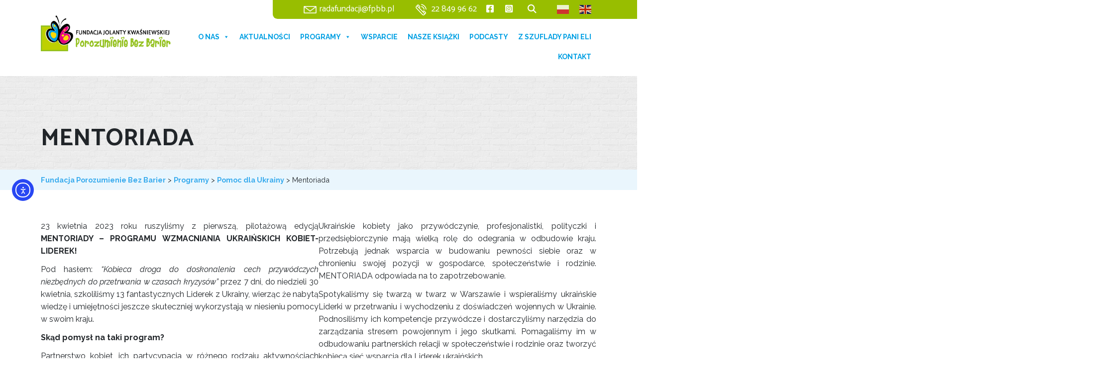

--- FILE ---
content_type: text/html; charset=UTF-8
request_url: https://fpbb.pl/programy/pomoc-dla-ukrainy/mentoriada/
body_size: 22483
content:
<!DOCTYPE HTML>
<html lang="pl-PL">

<head>
	<meta charset="utf-8" />
	
    <title>
    Mentoriada - Fundacja Porozumienie Bez Barier    </title>
    
    
	<link rel="profile" href="https://gmpg.org/xfn/11" />
	<link rel="shortcut icon" href="https://fpbb.pl/core/views/95fdde18bd/img/favicon.png" />
  <meta name="viewport" content="width=device-width, initial-scale=1.0">
	   <!--[if lt IE 9]>
			<script src="https://html5shiv.googlecode.com/svn/trunk/html5.js"></script>
		<![endif]-->
   <meta name='robots' content='index, follow, max-image-preview:large, max-snippet:-1, max-video-preview:-1' />

	
	<link rel="canonical" href="https://fpbb.pl/programy/pomoc-dla-ukrainy/mentoriada/" />
	<meta property="og:locale" content="pl_PL" />
	<meta property="og:type" content="article" />
	<meta property="og:title" content="Mentoriada - Fundacja Porozumienie Bez Barier" />
	<meta property="og:description" content="23 kwietnia 2023 roku ruszyliśmy z pierwszą, pilotażową edycją MENTORIADY &#8211; PROGRAMU WZMACNIANIA UKRAIŃSKICH KOBIET-LIDEREK! Pod hasłem: &#8220;Kobieca droga do doskonalenia cech przywódczych niezbędnych do przetrwania w czasach kryzysów&#8221; przez 7 dni, do niedzieli 30 kwietnia,... Więcej &rarr;" />
	<meta property="og:url" content="https://fpbb.pl/programy/pomoc-dla-ukrainy/mentoriada/" />
	<meta property="og:site_name" content="Fundacja Porozumienie Bez Barier" />
	<meta property="article:publisher" content="https://www.facebook.com/fundacjapbb" />
	<meta property="article:modified_time" content="2024-06-18T11:02:06+00:00" />
	<meta property="og:image" content="https://fpbb.pl/storage/2024/06/f-077-scaled.jpg" />
	<meta property="og:image:width" content="2560" />
	<meta property="og:image:height" content="2074" />
	<meta property="og:image:type" content="image/jpeg" />
	<meta name="twitter:card" content="summary_large_image" />
	<meta name="twitter:label1" content="Szacowany czas czytania" />
	<meta name="twitter:data1" content="3 minuty" />
	


<link rel='dns-prefetch' href='//cdn.elementor.com' />
<link rel="alternate" title="oEmbed (JSON)" type="application/json+oembed" href="https://fpbb.pl/wp-json/oembed/1.0/embed?url=https%3A%2F%2Ffpbb.pl%2Fprogramy%2Fpomoc-dla-ukrainy%2Fmentoriada%2F" />
<link rel="alternate" title="oEmbed (XML)" type="text/xml+oembed" href="https://fpbb.pl/wp-json/oembed/1.0/embed?url=https%3A%2F%2Ffpbb.pl%2Fprogramy%2Fpomoc-dla-ukrainy%2Fmentoriada%2F&#038;format=xml" />
<style id='wp-img-auto-sizes-contain-inline-css' type='text/css'>
img:is([sizes=auto i],[sizes^="auto," i]){contain-intrinsic-size:3000px 1500px}
/*# sourceURL=wp-img-auto-sizes-contain-inline-css */
</style>
<style id='wp-emoji-styles-inline-css' type='text/css'>

	img.wp-smiley, img.emoji {
		display: inline !important;
		border: none !important;
		box-shadow: none !important;
		height: 1em !important;
		width: 1em !important;
		margin: 0 0.07em !important;
		vertical-align: -0.1em !important;
		background: none !important;
		padding: 0 !important;
	}
/*# sourceURL=wp-emoji-styles-inline-css */
</style>
<style id='wp-block-library-inline-css' type='text/css'>
:root{--wp-block-synced-color:#7a00df;--wp-block-synced-color--rgb:122,0,223;--wp-bound-block-color:var(--wp-block-synced-color);--wp-editor-canvas-background:#ddd;--wp-admin-theme-color:#007cba;--wp-admin-theme-color--rgb:0,124,186;--wp-admin-theme-color-darker-10:#006ba1;--wp-admin-theme-color-darker-10--rgb:0,107,160.5;--wp-admin-theme-color-darker-20:#005a87;--wp-admin-theme-color-darker-20--rgb:0,90,135;--wp-admin-border-width-focus:2px}@media (min-resolution:192dpi){:root{--wp-admin-border-width-focus:1.5px}}.wp-element-button{cursor:pointer}:root .has-very-light-gray-background-color{background-color:#eee}:root .has-very-dark-gray-background-color{background-color:#313131}:root .has-very-light-gray-color{color:#eee}:root .has-very-dark-gray-color{color:#313131}:root .has-vivid-green-cyan-to-vivid-cyan-blue-gradient-background{background:linear-gradient(135deg,#00d084,#0693e3)}:root .has-purple-crush-gradient-background{background:linear-gradient(135deg,#34e2e4,#4721fb 50%,#ab1dfe)}:root .has-hazy-dawn-gradient-background{background:linear-gradient(135deg,#faaca8,#dad0ec)}:root .has-subdued-olive-gradient-background{background:linear-gradient(135deg,#fafae1,#67a671)}:root .has-atomic-cream-gradient-background{background:linear-gradient(135deg,#fdd79a,#004a59)}:root .has-nightshade-gradient-background{background:linear-gradient(135deg,#330968,#31cdcf)}:root .has-midnight-gradient-background{background:linear-gradient(135deg,#020381,#2874fc)}:root{--wp--preset--font-size--normal:16px;--wp--preset--font-size--huge:42px}.has-regular-font-size{font-size:1em}.has-larger-font-size{font-size:2.625em}.has-normal-font-size{font-size:var(--wp--preset--font-size--normal)}.has-huge-font-size{font-size:var(--wp--preset--font-size--huge)}.has-text-align-center{text-align:center}.has-text-align-left{text-align:left}.has-text-align-right{text-align:right}.has-fit-text{white-space:nowrap!important}#end-resizable-editor-section{display:none}.aligncenter{clear:both}.items-justified-left{justify-content:flex-start}.items-justified-center{justify-content:center}.items-justified-right{justify-content:flex-end}.items-justified-space-between{justify-content:space-between}.screen-reader-text{border:0;clip-path:inset(50%);height:1px;margin:-1px;overflow:hidden;padding:0;position:absolute;width:1px;word-wrap:normal!important}.screen-reader-text:focus{background-color:#ddd;clip-path:none;color:#444;display:block;font-size:1em;height:auto;left:5px;line-height:normal;padding:15px 23px 14px;text-decoration:none;top:5px;width:auto;z-index:100000}html :where(.has-border-color){border-style:solid}html :where([style*=border-top-color]){border-top-style:solid}html :where([style*=border-right-color]){border-right-style:solid}html :where([style*=border-bottom-color]){border-bottom-style:solid}html :where([style*=border-left-color]){border-left-style:solid}html :where([style*=border-width]){border-style:solid}html :where([style*=border-top-width]){border-top-style:solid}html :where([style*=border-right-width]){border-right-style:solid}html :where([style*=border-bottom-width]){border-bottom-style:solid}html :where([style*=border-left-width]){border-left-style:solid}html :where(img[class*=wp-image-]){height:auto;max-width:100%}:where(figure){margin:0 0 1em}html :where(.is-position-sticky){--wp-admin--admin-bar--position-offset:var(--wp-admin--admin-bar--height,0px)}@media screen and (max-width:600px){html :where(.is-position-sticky){--wp-admin--admin-bar--position-offset:0px}}

/*# sourceURL=wp-block-library-inline-css */
</style><style id='wp-block-gallery-inline-css' type='text/css'>
.blocks-gallery-grid:not(.has-nested-images),.wp-block-gallery:not(.has-nested-images){display:flex;flex-wrap:wrap;list-style-type:none;margin:0;padding:0}.blocks-gallery-grid:not(.has-nested-images) .blocks-gallery-image,.blocks-gallery-grid:not(.has-nested-images) .blocks-gallery-item,.wp-block-gallery:not(.has-nested-images) .blocks-gallery-image,.wp-block-gallery:not(.has-nested-images) .blocks-gallery-item{display:flex;flex-direction:column;flex-grow:1;justify-content:center;margin:0 1em 1em 0;position:relative;width:calc(50% - 1em)}.blocks-gallery-grid:not(.has-nested-images) .blocks-gallery-image:nth-of-type(2n),.blocks-gallery-grid:not(.has-nested-images) .blocks-gallery-item:nth-of-type(2n),.wp-block-gallery:not(.has-nested-images) .blocks-gallery-image:nth-of-type(2n),.wp-block-gallery:not(.has-nested-images) .blocks-gallery-item:nth-of-type(2n){margin-right:0}.blocks-gallery-grid:not(.has-nested-images) .blocks-gallery-image figure,.blocks-gallery-grid:not(.has-nested-images) .blocks-gallery-item figure,.wp-block-gallery:not(.has-nested-images) .blocks-gallery-image figure,.wp-block-gallery:not(.has-nested-images) .blocks-gallery-item figure{align-items:flex-end;display:flex;height:100%;justify-content:flex-start;margin:0}.blocks-gallery-grid:not(.has-nested-images) .blocks-gallery-image img,.blocks-gallery-grid:not(.has-nested-images) .blocks-gallery-item img,.wp-block-gallery:not(.has-nested-images) .blocks-gallery-image img,.wp-block-gallery:not(.has-nested-images) .blocks-gallery-item img{display:block;height:auto;max-width:100%;width:auto}.blocks-gallery-grid:not(.has-nested-images) .blocks-gallery-image figcaption,.blocks-gallery-grid:not(.has-nested-images) .blocks-gallery-item figcaption,.wp-block-gallery:not(.has-nested-images) .blocks-gallery-image figcaption,.wp-block-gallery:not(.has-nested-images) .blocks-gallery-item figcaption{background:linear-gradient(0deg,#000000b3,#0000004d 70%,#0000);bottom:0;box-sizing:border-box;color:#fff;font-size:.8em;margin:0;max-height:100%;overflow:auto;padding:3em .77em .7em;position:absolute;text-align:center;width:100%;z-index:2}.blocks-gallery-grid:not(.has-nested-images) .blocks-gallery-image figcaption img,.blocks-gallery-grid:not(.has-nested-images) .blocks-gallery-item figcaption img,.wp-block-gallery:not(.has-nested-images) .blocks-gallery-image figcaption img,.wp-block-gallery:not(.has-nested-images) .blocks-gallery-item figcaption img{display:inline}.blocks-gallery-grid:not(.has-nested-images) figcaption,.wp-block-gallery:not(.has-nested-images) figcaption{flex-grow:1}.blocks-gallery-grid:not(.has-nested-images).is-cropped .blocks-gallery-image a,.blocks-gallery-grid:not(.has-nested-images).is-cropped .blocks-gallery-image img,.blocks-gallery-grid:not(.has-nested-images).is-cropped .blocks-gallery-item a,.blocks-gallery-grid:not(.has-nested-images).is-cropped .blocks-gallery-item img,.wp-block-gallery:not(.has-nested-images).is-cropped .blocks-gallery-image a,.wp-block-gallery:not(.has-nested-images).is-cropped .blocks-gallery-image img,.wp-block-gallery:not(.has-nested-images).is-cropped .blocks-gallery-item a,.wp-block-gallery:not(.has-nested-images).is-cropped .blocks-gallery-item img{flex:1;height:100%;object-fit:cover;width:100%}.blocks-gallery-grid:not(.has-nested-images).columns-1 .blocks-gallery-image,.blocks-gallery-grid:not(.has-nested-images).columns-1 .blocks-gallery-item,.wp-block-gallery:not(.has-nested-images).columns-1 .blocks-gallery-image,.wp-block-gallery:not(.has-nested-images).columns-1 .blocks-gallery-item{margin-right:0;width:100%}@media (min-width:600px){.blocks-gallery-grid:not(.has-nested-images).columns-3 .blocks-gallery-image,.blocks-gallery-grid:not(.has-nested-images).columns-3 .blocks-gallery-item,.wp-block-gallery:not(.has-nested-images).columns-3 .blocks-gallery-image,.wp-block-gallery:not(.has-nested-images).columns-3 .blocks-gallery-item{margin-right:1em;width:calc(33.33333% - .66667em)}.blocks-gallery-grid:not(.has-nested-images).columns-4 .blocks-gallery-image,.blocks-gallery-grid:not(.has-nested-images).columns-4 .blocks-gallery-item,.wp-block-gallery:not(.has-nested-images).columns-4 .blocks-gallery-image,.wp-block-gallery:not(.has-nested-images).columns-4 .blocks-gallery-item{margin-right:1em;width:calc(25% - .75em)}.blocks-gallery-grid:not(.has-nested-images).columns-5 .blocks-gallery-image,.blocks-gallery-grid:not(.has-nested-images).columns-5 .blocks-gallery-item,.wp-block-gallery:not(.has-nested-images).columns-5 .blocks-gallery-image,.wp-block-gallery:not(.has-nested-images).columns-5 .blocks-gallery-item{margin-right:1em;width:calc(20% - .8em)}.blocks-gallery-grid:not(.has-nested-images).columns-6 .blocks-gallery-image,.blocks-gallery-grid:not(.has-nested-images).columns-6 .blocks-gallery-item,.wp-block-gallery:not(.has-nested-images).columns-6 .blocks-gallery-image,.wp-block-gallery:not(.has-nested-images).columns-6 .blocks-gallery-item{margin-right:1em;width:calc(16.66667% - .83333em)}.blocks-gallery-grid:not(.has-nested-images).columns-7 .blocks-gallery-image,.blocks-gallery-grid:not(.has-nested-images).columns-7 .blocks-gallery-item,.wp-block-gallery:not(.has-nested-images).columns-7 .blocks-gallery-image,.wp-block-gallery:not(.has-nested-images).columns-7 .blocks-gallery-item{margin-right:1em;width:calc(14.28571% - .85714em)}.blocks-gallery-grid:not(.has-nested-images).columns-8 .blocks-gallery-image,.blocks-gallery-grid:not(.has-nested-images).columns-8 .blocks-gallery-item,.wp-block-gallery:not(.has-nested-images).columns-8 .blocks-gallery-image,.wp-block-gallery:not(.has-nested-images).columns-8 .blocks-gallery-item{margin-right:1em;width:calc(12.5% - .875em)}.blocks-gallery-grid:not(.has-nested-images).columns-1 .blocks-gallery-image:nth-of-type(1n),.blocks-gallery-grid:not(.has-nested-images).columns-1 .blocks-gallery-item:nth-of-type(1n),.blocks-gallery-grid:not(.has-nested-images).columns-2 .blocks-gallery-image:nth-of-type(2n),.blocks-gallery-grid:not(.has-nested-images).columns-2 .blocks-gallery-item:nth-of-type(2n),.blocks-gallery-grid:not(.has-nested-images).columns-3 .blocks-gallery-image:nth-of-type(3n),.blocks-gallery-grid:not(.has-nested-images).columns-3 .blocks-gallery-item:nth-of-type(3n),.blocks-gallery-grid:not(.has-nested-images).columns-4 .blocks-gallery-image:nth-of-type(4n),.blocks-gallery-grid:not(.has-nested-images).columns-4 .blocks-gallery-item:nth-of-type(4n),.blocks-gallery-grid:not(.has-nested-images).columns-5 .blocks-gallery-image:nth-of-type(5n),.blocks-gallery-grid:not(.has-nested-images).columns-5 .blocks-gallery-item:nth-of-type(5n),.blocks-gallery-grid:not(.has-nested-images).columns-6 .blocks-gallery-image:nth-of-type(6n),.blocks-gallery-grid:not(.has-nested-images).columns-6 .blocks-gallery-item:nth-of-type(6n),.blocks-gallery-grid:not(.has-nested-images).columns-7 .blocks-gallery-image:nth-of-type(7n),.blocks-gallery-grid:not(.has-nested-images).columns-7 .blocks-gallery-item:nth-of-type(7n),.blocks-gallery-grid:not(.has-nested-images).columns-8 .blocks-gallery-image:nth-of-type(8n),.blocks-gallery-grid:not(.has-nested-images).columns-8 .blocks-gallery-item:nth-of-type(8n),.wp-block-gallery:not(.has-nested-images).columns-1 .blocks-gallery-image:nth-of-type(1n),.wp-block-gallery:not(.has-nested-images).columns-1 .blocks-gallery-item:nth-of-type(1n),.wp-block-gallery:not(.has-nested-images).columns-2 .blocks-gallery-image:nth-of-type(2n),.wp-block-gallery:not(.has-nested-images).columns-2 .blocks-gallery-item:nth-of-type(2n),.wp-block-gallery:not(.has-nested-images).columns-3 .blocks-gallery-image:nth-of-type(3n),.wp-block-gallery:not(.has-nested-images).columns-3 .blocks-gallery-item:nth-of-type(3n),.wp-block-gallery:not(.has-nested-images).columns-4 .blocks-gallery-image:nth-of-type(4n),.wp-block-gallery:not(.has-nested-images).columns-4 .blocks-gallery-item:nth-of-type(4n),.wp-block-gallery:not(.has-nested-images).columns-5 .blocks-gallery-image:nth-of-type(5n),.wp-block-gallery:not(.has-nested-images).columns-5 .blocks-gallery-item:nth-of-type(5n),.wp-block-gallery:not(.has-nested-images).columns-6 .blocks-gallery-image:nth-of-type(6n),.wp-block-gallery:not(.has-nested-images).columns-6 .blocks-gallery-item:nth-of-type(6n),.wp-block-gallery:not(.has-nested-images).columns-7 .blocks-gallery-image:nth-of-type(7n),.wp-block-gallery:not(.has-nested-images).columns-7 .blocks-gallery-item:nth-of-type(7n),.wp-block-gallery:not(.has-nested-images).columns-8 .blocks-gallery-image:nth-of-type(8n),.wp-block-gallery:not(.has-nested-images).columns-8 .blocks-gallery-item:nth-of-type(8n){margin-right:0}}.blocks-gallery-grid:not(.has-nested-images) .blocks-gallery-image:last-child,.blocks-gallery-grid:not(.has-nested-images) .blocks-gallery-item:last-child,.wp-block-gallery:not(.has-nested-images) .blocks-gallery-image:last-child,.wp-block-gallery:not(.has-nested-images) .blocks-gallery-item:last-child{margin-right:0}.blocks-gallery-grid:not(.has-nested-images).alignleft,.blocks-gallery-grid:not(.has-nested-images).alignright,.wp-block-gallery:not(.has-nested-images).alignleft,.wp-block-gallery:not(.has-nested-images).alignright{max-width:420px;width:100%}.blocks-gallery-grid:not(.has-nested-images).aligncenter .blocks-gallery-item figure,.wp-block-gallery:not(.has-nested-images).aligncenter .blocks-gallery-item figure{justify-content:center}.wp-block-gallery:not(.is-cropped) .blocks-gallery-item{align-self:flex-start}figure.wp-block-gallery.has-nested-images{align-items:normal}.wp-block-gallery.has-nested-images figure.wp-block-image:not(#individual-image){margin:0;width:calc(50% - var(--wp--style--unstable-gallery-gap, 16px)/2)}.wp-block-gallery.has-nested-images figure.wp-block-image{box-sizing:border-box;display:flex;flex-direction:column;flex-grow:1;justify-content:center;max-width:100%;position:relative}.wp-block-gallery.has-nested-images figure.wp-block-image>a,.wp-block-gallery.has-nested-images figure.wp-block-image>div{flex-direction:column;flex-grow:1;margin:0}.wp-block-gallery.has-nested-images figure.wp-block-image img{display:block;height:auto;max-width:100%!important;width:auto}.wp-block-gallery.has-nested-images figure.wp-block-image figcaption,.wp-block-gallery.has-nested-images figure.wp-block-image:has(figcaption):before{bottom:0;left:0;max-height:100%;position:absolute;right:0}.wp-block-gallery.has-nested-images figure.wp-block-image:has(figcaption):before{backdrop-filter:blur(3px);content:"";height:100%;-webkit-mask-image:linear-gradient(0deg,#000 20%,#0000);mask-image:linear-gradient(0deg,#000 20%,#0000);max-height:40%;pointer-events:none}.wp-block-gallery.has-nested-images figure.wp-block-image figcaption{box-sizing:border-box;color:#fff;font-size:13px;margin:0;overflow:auto;padding:1em;text-align:center;text-shadow:0 0 1.5px #000}.wp-block-gallery.has-nested-images figure.wp-block-image figcaption::-webkit-scrollbar{height:12px;width:12px}.wp-block-gallery.has-nested-images figure.wp-block-image figcaption::-webkit-scrollbar-track{background-color:initial}.wp-block-gallery.has-nested-images figure.wp-block-image figcaption::-webkit-scrollbar-thumb{background-clip:padding-box;background-color:initial;border:3px solid #0000;border-radius:8px}.wp-block-gallery.has-nested-images figure.wp-block-image figcaption:focus-within::-webkit-scrollbar-thumb,.wp-block-gallery.has-nested-images figure.wp-block-image figcaption:focus::-webkit-scrollbar-thumb,.wp-block-gallery.has-nested-images figure.wp-block-image figcaption:hover::-webkit-scrollbar-thumb{background-color:#fffc}.wp-block-gallery.has-nested-images figure.wp-block-image figcaption{scrollbar-color:#0000 #0000;scrollbar-gutter:stable both-edges;scrollbar-width:thin}.wp-block-gallery.has-nested-images figure.wp-block-image figcaption:focus,.wp-block-gallery.has-nested-images figure.wp-block-image figcaption:focus-within,.wp-block-gallery.has-nested-images figure.wp-block-image figcaption:hover{scrollbar-color:#fffc #0000}.wp-block-gallery.has-nested-images figure.wp-block-image figcaption{will-change:transform}@media (hover:none){.wp-block-gallery.has-nested-images figure.wp-block-image figcaption{scrollbar-color:#fffc #0000}}.wp-block-gallery.has-nested-images figure.wp-block-image figcaption{background:linear-gradient(0deg,#0006,#0000)}.wp-block-gallery.has-nested-images figure.wp-block-image figcaption img{display:inline}.wp-block-gallery.has-nested-images figure.wp-block-image figcaption a{color:inherit}.wp-block-gallery.has-nested-images figure.wp-block-image.has-custom-border img{box-sizing:border-box}.wp-block-gallery.has-nested-images figure.wp-block-image.has-custom-border>a,.wp-block-gallery.has-nested-images figure.wp-block-image.has-custom-border>div,.wp-block-gallery.has-nested-images figure.wp-block-image.is-style-rounded>a,.wp-block-gallery.has-nested-images figure.wp-block-image.is-style-rounded>div{flex:1 1 auto}.wp-block-gallery.has-nested-images figure.wp-block-image.has-custom-border figcaption,.wp-block-gallery.has-nested-images figure.wp-block-image.is-style-rounded figcaption{background:none;color:inherit;flex:initial;margin:0;padding:10px 10px 9px;position:relative;text-shadow:none}.wp-block-gallery.has-nested-images figure.wp-block-image.has-custom-border:before,.wp-block-gallery.has-nested-images figure.wp-block-image.is-style-rounded:before{content:none}.wp-block-gallery.has-nested-images figcaption{flex-basis:100%;flex-grow:1;text-align:center}.wp-block-gallery.has-nested-images:not(.is-cropped) figure.wp-block-image:not(#individual-image){margin-bottom:auto;margin-top:0}.wp-block-gallery.has-nested-images.is-cropped figure.wp-block-image:not(#individual-image){align-self:inherit}.wp-block-gallery.has-nested-images.is-cropped figure.wp-block-image:not(#individual-image)>a,.wp-block-gallery.has-nested-images.is-cropped figure.wp-block-image:not(#individual-image)>div:not(.components-drop-zone){display:flex}.wp-block-gallery.has-nested-images.is-cropped figure.wp-block-image:not(#individual-image) a,.wp-block-gallery.has-nested-images.is-cropped figure.wp-block-image:not(#individual-image) img{flex:1 0 0%;height:100%;object-fit:cover;width:100%}.wp-block-gallery.has-nested-images.columns-1 figure.wp-block-image:not(#individual-image){width:100%}@media (min-width:600px){.wp-block-gallery.has-nested-images.columns-3 figure.wp-block-image:not(#individual-image){width:calc(33.33333% - var(--wp--style--unstable-gallery-gap, 16px)*.66667)}.wp-block-gallery.has-nested-images.columns-4 figure.wp-block-image:not(#individual-image){width:calc(25% - var(--wp--style--unstable-gallery-gap, 16px)*.75)}.wp-block-gallery.has-nested-images.columns-5 figure.wp-block-image:not(#individual-image){width:calc(20% - var(--wp--style--unstable-gallery-gap, 16px)*.8)}.wp-block-gallery.has-nested-images.columns-6 figure.wp-block-image:not(#individual-image){width:calc(16.66667% - var(--wp--style--unstable-gallery-gap, 16px)*.83333)}.wp-block-gallery.has-nested-images.columns-7 figure.wp-block-image:not(#individual-image){width:calc(14.28571% - var(--wp--style--unstable-gallery-gap, 16px)*.85714)}.wp-block-gallery.has-nested-images.columns-8 figure.wp-block-image:not(#individual-image){width:calc(12.5% - var(--wp--style--unstable-gallery-gap, 16px)*.875)}.wp-block-gallery.has-nested-images.columns-default figure.wp-block-image:not(#individual-image){width:calc(33.33% - var(--wp--style--unstable-gallery-gap, 16px)*.66667)}.wp-block-gallery.has-nested-images.columns-default figure.wp-block-image:not(#individual-image):first-child:nth-last-child(2),.wp-block-gallery.has-nested-images.columns-default figure.wp-block-image:not(#individual-image):first-child:nth-last-child(2)~figure.wp-block-image:not(#individual-image){width:calc(50% - var(--wp--style--unstable-gallery-gap, 16px)*.5)}.wp-block-gallery.has-nested-images.columns-default figure.wp-block-image:not(#individual-image):first-child:last-child{width:100%}}.wp-block-gallery.has-nested-images.alignleft,.wp-block-gallery.has-nested-images.alignright{max-width:420px;width:100%}.wp-block-gallery.has-nested-images.aligncenter{justify-content:center}
/*# sourceURL=https://fpbb.pl/lib/blocks/gallery/style.min.css */
</style>
<style id='wp-block-image-inline-css' type='text/css'>
.wp-block-image>a,.wp-block-image>figure>a{display:inline-block}.wp-block-image img{box-sizing:border-box;height:auto;max-width:100%;vertical-align:bottom}@media not (prefers-reduced-motion){.wp-block-image img.hide{visibility:hidden}.wp-block-image img.show{animation:show-content-image .4s}}.wp-block-image[style*=border-radius] img,.wp-block-image[style*=border-radius]>a{border-radius:inherit}.wp-block-image.has-custom-border img{box-sizing:border-box}.wp-block-image.aligncenter{text-align:center}.wp-block-image.alignfull>a,.wp-block-image.alignwide>a{width:100%}.wp-block-image.alignfull img,.wp-block-image.alignwide img{height:auto;width:100%}.wp-block-image .aligncenter,.wp-block-image .alignleft,.wp-block-image .alignright,.wp-block-image.aligncenter,.wp-block-image.alignleft,.wp-block-image.alignright{display:table}.wp-block-image .aligncenter>figcaption,.wp-block-image .alignleft>figcaption,.wp-block-image .alignright>figcaption,.wp-block-image.aligncenter>figcaption,.wp-block-image.alignleft>figcaption,.wp-block-image.alignright>figcaption{caption-side:bottom;display:table-caption}.wp-block-image .alignleft{float:left;margin:.5em 1em .5em 0}.wp-block-image .alignright{float:right;margin:.5em 0 .5em 1em}.wp-block-image .aligncenter{margin-left:auto;margin-right:auto}.wp-block-image :where(figcaption){margin-bottom:1em;margin-top:.5em}.wp-block-image.is-style-circle-mask img{border-radius:9999px}@supports ((-webkit-mask-image:none) or (mask-image:none)) or (-webkit-mask-image:none){.wp-block-image.is-style-circle-mask img{border-radius:0;-webkit-mask-image:url('data:image/svg+xml;utf8,<svg viewBox="0 0 100 100" xmlns="http://www.w3.org/2000/svg"><circle cx="50" cy="50" r="50"/></svg>');mask-image:url('data:image/svg+xml;utf8,<svg viewBox="0 0 100 100" xmlns="http://www.w3.org/2000/svg"><circle cx="50" cy="50" r="50"/></svg>');mask-mode:alpha;-webkit-mask-position:center;mask-position:center;-webkit-mask-repeat:no-repeat;mask-repeat:no-repeat;-webkit-mask-size:contain;mask-size:contain}}:root :where(.wp-block-image.is-style-rounded img,.wp-block-image .is-style-rounded img){border-radius:9999px}.wp-block-image figure{margin:0}.wp-lightbox-container{display:flex;flex-direction:column;position:relative}.wp-lightbox-container img{cursor:zoom-in}.wp-lightbox-container img:hover+button{opacity:1}.wp-lightbox-container button{align-items:center;backdrop-filter:blur(16px) saturate(180%);background-color:#5a5a5a40;border:none;border-radius:4px;cursor:zoom-in;display:flex;height:20px;justify-content:center;opacity:0;padding:0;position:absolute;right:16px;text-align:center;top:16px;width:20px;z-index:100}@media not (prefers-reduced-motion){.wp-lightbox-container button{transition:opacity .2s ease}}.wp-lightbox-container button:focus-visible{outline:3px auto #5a5a5a40;outline:3px auto -webkit-focus-ring-color;outline-offset:3px}.wp-lightbox-container button:hover{cursor:pointer;opacity:1}.wp-lightbox-container button:focus{opacity:1}.wp-lightbox-container button:focus,.wp-lightbox-container button:hover,.wp-lightbox-container button:not(:hover):not(:active):not(.has-background){background-color:#5a5a5a40;border:none}.wp-lightbox-overlay{box-sizing:border-box;cursor:zoom-out;height:100vh;left:0;overflow:hidden;position:fixed;top:0;visibility:hidden;width:100%;z-index:100000}.wp-lightbox-overlay .close-button{align-items:center;cursor:pointer;display:flex;justify-content:center;min-height:40px;min-width:40px;padding:0;position:absolute;right:calc(env(safe-area-inset-right) + 16px);top:calc(env(safe-area-inset-top) + 16px);z-index:5000000}.wp-lightbox-overlay .close-button:focus,.wp-lightbox-overlay .close-button:hover,.wp-lightbox-overlay .close-button:not(:hover):not(:active):not(.has-background){background:none;border:none}.wp-lightbox-overlay .lightbox-image-container{height:var(--wp--lightbox-container-height);left:50%;overflow:hidden;position:absolute;top:50%;transform:translate(-50%,-50%);transform-origin:top left;width:var(--wp--lightbox-container-width);z-index:9999999999}.wp-lightbox-overlay .wp-block-image{align-items:center;box-sizing:border-box;display:flex;height:100%;justify-content:center;margin:0;position:relative;transform-origin:0 0;width:100%;z-index:3000000}.wp-lightbox-overlay .wp-block-image img{height:var(--wp--lightbox-image-height);min-height:var(--wp--lightbox-image-height);min-width:var(--wp--lightbox-image-width);width:var(--wp--lightbox-image-width)}.wp-lightbox-overlay .wp-block-image figcaption{display:none}.wp-lightbox-overlay button{background:none;border:none}.wp-lightbox-overlay .scrim{background-color:#fff;height:100%;opacity:.9;position:absolute;width:100%;z-index:2000000}.wp-lightbox-overlay.active{visibility:visible}@media not (prefers-reduced-motion){.wp-lightbox-overlay.active{animation:turn-on-visibility .25s both}.wp-lightbox-overlay.active img{animation:turn-on-visibility .35s both}.wp-lightbox-overlay.show-closing-animation:not(.active){animation:turn-off-visibility .35s both}.wp-lightbox-overlay.show-closing-animation:not(.active) img{animation:turn-off-visibility .25s both}.wp-lightbox-overlay.zoom.active{animation:none;opacity:1;visibility:visible}.wp-lightbox-overlay.zoom.active .lightbox-image-container{animation:lightbox-zoom-in .4s}.wp-lightbox-overlay.zoom.active .lightbox-image-container img{animation:none}.wp-lightbox-overlay.zoom.active .scrim{animation:turn-on-visibility .4s forwards}.wp-lightbox-overlay.zoom.show-closing-animation:not(.active){animation:none}.wp-lightbox-overlay.zoom.show-closing-animation:not(.active) .lightbox-image-container{animation:lightbox-zoom-out .4s}.wp-lightbox-overlay.zoom.show-closing-animation:not(.active) .lightbox-image-container img{animation:none}.wp-lightbox-overlay.zoom.show-closing-animation:not(.active) .scrim{animation:turn-off-visibility .4s forwards}}@keyframes show-content-image{0%{visibility:hidden}99%{visibility:hidden}to{visibility:visible}}@keyframes turn-on-visibility{0%{opacity:0}to{opacity:1}}@keyframes turn-off-visibility{0%{opacity:1;visibility:visible}99%{opacity:0;visibility:visible}to{opacity:0;visibility:hidden}}@keyframes lightbox-zoom-in{0%{transform:translate(calc((-100vw + var(--wp--lightbox-scrollbar-width))/2 + var(--wp--lightbox-initial-left-position)),calc(-50vh + var(--wp--lightbox-initial-top-position))) scale(var(--wp--lightbox-scale))}to{transform:translate(-50%,-50%) scale(1)}}@keyframes lightbox-zoom-out{0%{transform:translate(-50%,-50%) scale(1);visibility:visible}99%{visibility:visible}to{transform:translate(calc((-100vw + var(--wp--lightbox-scrollbar-width))/2 + var(--wp--lightbox-initial-left-position)),calc(-50vh + var(--wp--lightbox-initial-top-position))) scale(var(--wp--lightbox-scale));visibility:hidden}}
/*# sourceURL=https://fpbb.pl/lib/blocks/image/style.min.css */
</style>
<style id='wp-block-columns-inline-css' type='text/css'>
.wp-block-columns{box-sizing:border-box;display:flex;flex-wrap:wrap!important}@media (min-width:782px){.wp-block-columns{flex-wrap:nowrap!important}}.wp-block-columns{align-items:normal!important}.wp-block-columns.are-vertically-aligned-top{align-items:flex-start}.wp-block-columns.are-vertically-aligned-center{align-items:center}.wp-block-columns.are-vertically-aligned-bottom{align-items:flex-end}@media (max-width:781px){.wp-block-columns:not(.is-not-stacked-on-mobile)>.wp-block-column{flex-basis:100%!important}}@media (min-width:782px){.wp-block-columns:not(.is-not-stacked-on-mobile)>.wp-block-column{flex-basis:0;flex-grow:1}.wp-block-columns:not(.is-not-stacked-on-mobile)>.wp-block-column[style*=flex-basis]{flex-grow:0}}.wp-block-columns.is-not-stacked-on-mobile{flex-wrap:nowrap!important}.wp-block-columns.is-not-stacked-on-mobile>.wp-block-column{flex-basis:0;flex-grow:1}.wp-block-columns.is-not-stacked-on-mobile>.wp-block-column[style*=flex-basis]{flex-grow:0}:where(.wp-block-columns){margin-bottom:1.75em}:where(.wp-block-columns.has-background){padding:1.25em 2.375em}.wp-block-column{flex-grow:1;min-width:0;overflow-wrap:break-word;word-break:break-word}.wp-block-column.is-vertically-aligned-top{align-self:flex-start}.wp-block-column.is-vertically-aligned-center{align-self:center}.wp-block-column.is-vertically-aligned-bottom{align-self:flex-end}.wp-block-column.is-vertically-aligned-stretch{align-self:stretch}.wp-block-column.is-vertically-aligned-bottom,.wp-block-column.is-vertically-aligned-center,.wp-block-column.is-vertically-aligned-top{width:100%}
/*# sourceURL=https://fpbb.pl/lib/blocks/columns/style.min.css */
</style>
<style id='global-styles-inline-css' type='text/css'>
:root{--wp--preset--aspect-ratio--square: 1;--wp--preset--aspect-ratio--4-3: 4/3;--wp--preset--aspect-ratio--3-4: 3/4;--wp--preset--aspect-ratio--3-2: 3/2;--wp--preset--aspect-ratio--2-3: 2/3;--wp--preset--aspect-ratio--16-9: 16/9;--wp--preset--aspect-ratio--9-16: 9/16;--wp--preset--color--black: #000000;--wp--preset--color--cyan-bluish-gray: #abb8c3;--wp--preset--color--white: #ffffff;--wp--preset--color--pale-pink: #f78da7;--wp--preset--color--vivid-red: #cf2e2e;--wp--preset--color--luminous-vivid-orange: #ff6900;--wp--preset--color--luminous-vivid-amber: #fcb900;--wp--preset--color--light-green-cyan: #7bdcb5;--wp--preset--color--vivid-green-cyan: #00d084;--wp--preset--color--pale-cyan-blue: #8ed1fc;--wp--preset--color--vivid-cyan-blue: #0693e3;--wp--preset--color--vivid-purple: #9b51e0;--wp--preset--gradient--vivid-cyan-blue-to-vivid-purple: linear-gradient(135deg,rgb(6,147,227) 0%,rgb(155,81,224) 100%);--wp--preset--gradient--light-green-cyan-to-vivid-green-cyan: linear-gradient(135deg,rgb(122,220,180) 0%,rgb(0,208,130) 100%);--wp--preset--gradient--luminous-vivid-amber-to-luminous-vivid-orange: linear-gradient(135deg,rgb(252,185,0) 0%,rgb(255,105,0) 100%);--wp--preset--gradient--luminous-vivid-orange-to-vivid-red: linear-gradient(135deg,rgb(255,105,0) 0%,rgb(207,46,46) 100%);--wp--preset--gradient--very-light-gray-to-cyan-bluish-gray: linear-gradient(135deg,rgb(238,238,238) 0%,rgb(169,184,195) 100%);--wp--preset--gradient--cool-to-warm-spectrum: linear-gradient(135deg,rgb(74,234,220) 0%,rgb(151,120,209) 20%,rgb(207,42,186) 40%,rgb(238,44,130) 60%,rgb(251,105,98) 80%,rgb(254,248,76) 100%);--wp--preset--gradient--blush-light-purple: linear-gradient(135deg,rgb(255,206,236) 0%,rgb(152,150,240) 100%);--wp--preset--gradient--blush-bordeaux: linear-gradient(135deg,rgb(254,205,165) 0%,rgb(254,45,45) 50%,rgb(107,0,62) 100%);--wp--preset--gradient--luminous-dusk: linear-gradient(135deg,rgb(255,203,112) 0%,rgb(199,81,192) 50%,rgb(65,88,208) 100%);--wp--preset--gradient--pale-ocean: linear-gradient(135deg,rgb(255,245,203) 0%,rgb(182,227,212) 50%,rgb(51,167,181) 100%);--wp--preset--gradient--electric-grass: linear-gradient(135deg,rgb(202,248,128) 0%,rgb(113,206,126) 100%);--wp--preset--gradient--midnight: linear-gradient(135deg,rgb(2,3,129) 0%,rgb(40,116,252) 100%);--wp--preset--font-size--small: 13px;--wp--preset--font-size--medium: 20px;--wp--preset--font-size--large: 36px;--wp--preset--font-size--x-large: 42px;--wp--preset--spacing--20: 0.44rem;--wp--preset--spacing--30: 0.67rem;--wp--preset--spacing--40: 1rem;--wp--preset--spacing--50: 1.5rem;--wp--preset--spacing--60: 2.25rem;--wp--preset--spacing--70: 3.38rem;--wp--preset--spacing--80: 5.06rem;--wp--preset--shadow--natural: 6px 6px 9px rgba(0, 0, 0, 0.2);--wp--preset--shadow--deep: 12px 12px 50px rgba(0, 0, 0, 0.4);--wp--preset--shadow--sharp: 6px 6px 0px rgba(0, 0, 0, 0.2);--wp--preset--shadow--outlined: 6px 6px 0px -3px rgb(255, 255, 255), 6px 6px rgb(0, 0, 0);--wp--preset--shadow--crisp: 6px 6px 0px rgb(0, 0, 0);}:where(.is-layout-flex){gap: 0.5em;}:where(.is-layout-grid){gap: 0.5em;}body .is-layout-flex{display: flex;}.is-layout-flex{flex-wrap: wrap;align-items: center;}.is-layout-flex > :is(*, div){margin: 0;}body .is-layout-grid{display: grid;}.is-layout-grid > :is(*, div){margin: 0;}:where(.wp-block-columns.is-layout-flex){gap: 2em;}:where(.wp-block-columns.is-layout-grid){gap: 2em;}:where(.wp-block-post-template.is-layout-flex){gap: 1.25em;}:where(.wp-block-post-template.is-layout-grid){gap: 1.25em;}.has-black-color{color: var(--wp--preset--color--black) !important;}.has-cyan-bluish-gray-color{color: var(--wp--preset--color--cyan-bluish-gray) !important;}.has-white-color{color: var(--wp--preset--color--white) !important;}.has-pale-pink-color{color: var(--wp--preset--color--pale-pink) !important;}.has-vivid-red-color{color: var(--wp--preset--color--vivid-red) !important;}.has-luminous-vivid-orange-color{color: var(--wp--preset--color--luminous-vivid-orange) !important;}.has-luminous-vivid-amber-color{color: var(--wp--preset--color--luminous-vivid-amber) !important;}.has-light-green-cyan-color{color: var(--wp--preset--color--light-green-cyan) !important;}.has-vivid-green-cyan-color{color: var(--wp--preset--color--vivid-green-cyan) !important;}.has-pale-cyan-blue-color{color: var(--wp--preset--color--pale-cyan-blue) !important;}.has-vivid-cyan-blue-color{color: var(--wp--preset--color--vivid-cyan-blue) !important;}.has-vivid-purple-color{color: var(--wp--preset--color--vivid-purple) !important;}.has-black-background-color{background-color: var(--wp--preset--color--black) !important;}.has-cyan-bluish-gray-background-color{background-color: var(--wp--preset--color--cyan-bluish-gray) !important;}.has-white-background-color{background-color: var(--wp--preset--color--white) !important;}.has-pale-pink-background-color{background-color: var(--wp--preset--color--pale-pink) !important;}.has-vivid-red-background-color{background-color: var(--wp--preset--color--vivid-red) !important;}.has-luminous-vivid-orange-background-color{background-color: var(--wp--preset--color--luminous-vivid-orange) !important;}.has-luminous-vivid-amber-background-color{background-color: var(--wp--preset--color--luminous-vivid-amber) !important;}.has-light-green-cyan-background-color{background-color: var(--wp--preset--color--light-green-cyan) !important;}.has-vivid-green-cyan-background-color{background-color: var(--wp--preset--color--vivid-green-cyan) !important;}.has-pale-cyan-blue-background-color{background-color: var(--wp--preset--color--pale-cyan-blue) !important;}.has-vivid-cyan-blue-background-color{background-color: var(--wp--preset--color--vivid-cyan-blue) !important;}.has-vivid-purple-background-color{background-color: var(--wp--preset--color--vivid-purple) !important;}.has-black-border-color{border-color: var(--wp--preset--color--black) !important;}.has-cyan-bluish-gray-border-color{border-color: var(--wp--preset--color--cyan-bluish-gray) !important;}.has-white-border-color{border-color: var(--wp--preset--color--white) !important;}.has-pale-pink-border-color{border-color: var(--wp--preset--color--pale-pink) !important;}.has-vivid-red-border-color{border-color: var(--wp--preset--color--vivid-red) !important;}.has-luminous-vivid-orange-border-color{border-color: var(--wp--preset--color--luminous-vivid-orange) !important;}.has-luminous-vivid-amber-border-color{border-color: var(--wp--preset--color--luminous-vivid-amber) !important;}.has-light-green-cyan-border-color{border-color: var(--wp--preset--color--light-green-cyan) !important;}.has-vivid-green-cyan-border-color{border-color: var(--wp--preset--color--vivid-green-cyan) !important;}.has-pale-cyan-blue-border-color{border-color: var(--wp--preset--color--pale-cyan-blue) !important;}.has-vivid-cyan-blue-border-color{border-color: var(--wp--preset--color--vivid-cyan-blue) !important;}.has-vivid-purple-border-color{border-color: var(--wp--preset--color--vivid-purple) !important;}.has-vivid-cyan-blue-to-vivid-purple-gradient-background{background: var(--wp--preset--gradient--vivid-cyan-blue-to-vivid-purple) !important;}.has-light-green-cyan-to-vivid-green-cyan-gradient-background{background: var(--wp--preset--gradient--light-green-cyan-to-vivid-green-cyan) !important;}.has-luminous-vivid-amber-to-luminous-vivid-orange-gradient-background{background: var(--wp--preset--gradient--luminous-vivid-amber-to-luminous-vivid-orange) !important;}.has-luminous-vivid-orange-to-vivid-red-gradient-background{background: var(--wp--preset--gradient--luminous-vivid-orange-to-vivid-red) !important;}.has-very-light-gray-to-cyan-bluish-gray-gradient-background{background: var(--wp--preset--gradient--very-light-gray-to-cyan-bluish-gray) !important;}.has-cool-to-warm-spectrum-gradient-background{background: var(--wp--preset--gradient--cool-to-warm-spectrum) !important;}.has-blush-light-purple-gradient-background{background: var(--wp--preset--gradient--blush-light-purple) !important;}.has-blush-bordeaux-gradient-background{background: var(--wp--preset--gradient--blush-bordeaux) !important;}.has-luminous-dusk-gradient-background{background: var(--wp--preset--gradient--luminous-dusk) !important;}.has-pale-ocean-gradient-background{background: var(--wp--preset--gradient--pale-ocean) !important;}.has-electric-grass-gradient-background{background: var(--wp--preset--gradient--electric-grass) !important;}.has-midnight-gradient-background{background: var(--wp--preset--gradient--midnight) !important;}.has-small-font-size{font-size: var(--wp--preset--font-size--small) !important;}.has-medium-font-size{font-size: var(--wp--preset--font-size--medium) !important;}.has-large-font-size{font-size: var(--wp--preset--font-size--large) !important;}.has-x-large-font-size{font-size: var(--wp--preset--font-size--x-large) !important;}
:where(.wp-block-columns.is-layout-flex){gap: 2em;}:where(.wp-block-columns.is-layout-grid){gap: 2em;}
/*# sourceURL=global-styles-inline-css */
</style>
<style id='core-block-supports-inline-css' type='text/css'>
.wp-container-core-columns-is-layout-9d6595d7{flex-wrap:nowrap;}.wp-block-gallery.wp-block-gallery-1{--wp--style--unstable-gallery-gap:var( --wp--style--gallery-gap-default, var( --gallery-block--gutter-size, var( --wp--style--block-gap, 0.5em ) ) );gap:var( --wp--style--gallery-gap-default, var( --gallery-block--gutter-size, var( --wp--style--block-gap, 0.5em ) ) );}
/*# sourceURL=core-block-supports-inline-css */
</style>

<style id='classic-theme-styles-inline-css' type='text/css'>
/*! This file is auto-generated */
.wp-block-button__link{color:#fff;background-color:#32373c;border-radius:9999px;box-shadow:none;text-decoration:none;padding:calc(.667em + 2px) calc(1.333em + 2px);font-size:1.125em}.wp-block-file__button{background:#32373c;color:#fff;text-decoration:none}
/*# sourceURL=/wp-includes/css/classic-themes.min.css */
</style>
<link rel='stylesheet' id='contact-form-7-css' href='https://fpbb.pl/core/modules/8516d2654f/includes/css/styles.css' type='text/css' media='all' />
<link rel='stylesheet' id='fancybox-for-wp-css' href='https://fpbb.pl/core/modules/647e86b443/assets/css/fancybox.css' type='text/css' media='all' />
<link rel='stylesheet' id='cmplz-general-css' href='https://fpbb.pl/core/modules/0d08e4c700/assets/css/cookieblocker.min.css' type='text/css' media='all' />
<link rel='stylesheet' id='megamenu-css' href='https://fpbb.pl/storage/maxmegamenu/style.css' type='text/css' media='all' />
<link rel='stylesheet' id='dashicons-css' href='https://fpbb.pl/lib/css/dashicons.min.css' type='text/css' media='all' />
<link rel='stylesheet' id='ea11y-skip-link-css' href='https://fpbb.pl/core/modules/pojo-accessibility/assets/build/skip-link.css' type='text/css' media='all' />
<link rel='stylesheet' id='bootstrap.min-css' href='https://fpbb.pl/core/views/95fdde18bd/css/bootstrap.min.css' type='text/css' media='all' />
<link rel='stylesheet' id='fa-css' href='https://fpbb.pl/core/views/95fdde18bd/css/all.min.css' type='text/css' media='all' />
<link rel='stylesheet' id='slick-css' href='https://fpbb.pl/core/views/95fdde18bd/css/slick.css' type='text/css' media='all' />
<link rel='stylesheet' id='style.main-css' href='https://fpbb.pl/core/views/95fdde18bd/design.css?2' type='text/css' media='all' />
<link rel='stylesheet' id='stylemin-css' href='https://fpbb.pl/core/views/95fdde18bd/css/style.css?2' type='text/css' media='all' />
<link rel='stylesheet' id='wp-block-paragraph-css' href='https://fpbb.pl/lib/blocks/paragraph/style.min.css' type='text/css' media='all' />
<link rel='stylesheet' id='wp-block-heading-css' href='https://fpbb.pl/lib/blocks/heading/style.min.css' type='text/css' media='all' />
<script type="text/javascript" src="https://fpbb.pl/lib/js/jquery/jquery.min.js" id="jquery-core-js"></script>
<script type="text/javascript" src="https://fpbb.pl/lib/js/jquery/jquery-migrate.min.js" id="jquery-migrate-js"></script>
<script type="text/javascript" src="https://fpbb.pl/core/modules/647e86b443/assets/js/purify.min.js" id="purify-js"></script>
<script type="text/javascript" src="https://fpbb.pl/core/modules/647e86b443/assets/js/jquery.fancybox.js" id="fancybox-for-wp-js"></script>


<style type="text/css">
	.fancybox-slide--image .fancybox-content{background-color: #FFFFFF}div.fancybox-caption{display:none !important;}
	
	img.fancybox-image{border-width:10px;border-color:#FFFFFF;border-style:solid;}
	div.fancybox-bg{background-color:rgba(102,102,102,0.7);opacity:1 !important;}div.fancybox-content{border-color:#FFFFFF}
	div#fancybox-title{background-color:#FFFFFF}
	div.fancybox-content{background-color:#FFFFFF}
	div#fancybox-title-inside{color:#333333}
	
	
	
	div.fancybox-caption p.caption-title{display:inline-block}
	div.fancybox-caption p.caption-title{font-size:14px}
	div.fancybox-caption p.caption-title{color:#333333}
	div.fancybox-caption {color:#333333}div.fancybox-caption p.caption-title {background:#fff; width:auto;padding:10px 30px;}div.fancybox-content p.caption-title{color:#333333;margin: 0;padding: 5px 0;}body.fancybox-active .fancybox-container .fancybox-stage .fancybox-content .fancybox-close-small{display:block;}
</style><script type="text/javascript">
	jQuery(function () {

		var mobileOnly = false;
		
		if (mobileOnly) {
			return;
		}

		jQuery.fn.getTitle = function () { // Copy the title of every IMG tag and add it to its parent A so that fancybox can show titles
			var arr = jQuery("a[data-fancybox]");
									jQuery.each(arr, function() {
										var title = jQuery(this).children("img").attr("title");
										var caption = jQuery(this).next("figcaption").html();
                                        if(caption && title){jQuery(this).attr("title",title+" " + caption)}else if(title){ jQuery(this).attr("title",title);}else if(caption){jQuery(this).attr("title",caption);}
									});			}

		// Supported file extensions

				var thumbnails = jQuery("a:has(img)").not(".nolightbox").not('.envira-gallery-link').not('.ngg-simplelightbox').filter(function () {
			return /\.(jpe?g|png|gif|mp4|webp|bmp|pdf)(\?[^/]*)*$/i.test(jQuery(this).attr('href'))
		});
		

		// Add data-type iframe for links that are not images or videos.
		var iframeLinks = jQuery('.fancyboxforwp').filter(function () {
			return !/\.(jpe?g|png|gif|mp4|webp|bmp|pdf)(\?[^/]*)*$/i.test(jQuery(this).attr('href'))
		}).filter(function () {
			return !/vimeo|youtube/i.test(jQuery(this).attr('href'))
		});
		iframeLinks.attr({"data-type": "iframe"}).getTitle();

				// Gallery All
		thumbnails.addClass("fancyboxforwp").attr("data-fancybox", "gallery").getTitle();
		iframeLinks.attr({"data-fancybox": "gallery"}).getTitle();

		// Gallery type NONE
		
		// Call fancybox and apply it on any link with a rel atribute that starts with "fancybox", with the options set on the admin panel
		jQuery("a.fancyboxforwp").fancyboxforwp({
			loop: false,
			smallBtn: true,
			zoomOpacity: "auto",
			animationEffect: "fade",
			animationDuration: 500,
			transitionEffect: "fade",
			transitionDuration: "300",
			overlayShow: true,
			overlayOpacity: "0.7",
			titleShow: true,
			titlePosition: "inside",
			keyboard: true,
			showCloseButton: true,
			arrows: true,
			clickContent:false,
			clickSlide: "close",
			mobile: {
				clickContent: function (current, event) {
					return current.type === "image" ? "toggleControls" : false;
				},
				clickSlide: function (current, event) {
					return current.type === "image" ? "close" : "close";
				},
			},
			wheel: false,
			toolbar: true,
			preventCaptionOverlap: true,
			onInit: function() { },			onDeactivate
	: function() { },		beforeClose: function() { },			afterShow: function(instance) { jQuery( ".fancybox-image" ).on("click", function( ){ ( instance.isScaledDown() ) ? instance.scaleToActual() : instance.scaleToFit() }) },				afterClose: function() { },					caption : function( instance, item ) {var title ="";if("undefined" != typeof jQuery(this).context ){var title = jQuery(this).context.title;} else { var title = ("undefined" != typeof jQuery(this).attr("title")) ? jQuery(this).attr("title") : false;}var caption = jQuery(this).data('caption') || '';if ( item.type === 'image' && title.length ) {caption = (caption.length ? caption + '<br />' : '') + '<p class="caption-title">'+title+'</p>' ;}return caption;},
		afterLoad : function( instance, current ) {current.$content.append('<div class=\"fancybox-custom-caption inside-caption\" style=\" position: absolute;left:0;right:0;color:#000;margin:0 auto;bottom:0;text-align:center;background-color:#FFFFFF \">' + current.opts.caption + '</div>');},
			})
		;

			})
</script>

			<style>.cmplz-hidden {
					display: none !important;
				}</style><style type="text/css">/** Mega Menu CSS: fs **/</style>

    
    <link rel="preconnect" href="https://fonts.googleapis.com">
    <link rel="preconnect" href="https://fonts.gstatic.com" crossorigin>
    <link href="https://fonts.googleapis.com/css2?family=Catamaran:wght@300;400;700&family=Raleway:ital,wght@0,400;0,700;1,400;1,700&display=swap" rel="stylesheet">

    
    
    
     
    
</head>
<body data-rsssl=1 class="wp-singular page-template page-template-page-programs page-template-page-programs-php page page-id-441 page-parent page-child parent-pageid-76 wp-theme-clv_fpbb mega-menu-menu-top" id="single-page">



    
<div class="search_screen flex flex_center">
    
    <div class="sci center">
        <button class="search_close">x</button>
        <form action="https://fpbb.pl" id="searchform" class="search_form clr" method="get">
	<button type="submit" class="search_submit" id="searchsubmit" alt="Search" value=""><i class="fa fa-search"></i></button>
    <input type="search" class="search" id="s" name="s" required />
     
</form>    </div>
</div>
    
    
<header id="header">
    

    <div class="top_bar mobile">
 
        <div class="top_right_flex top_contact_flex flex flex_end">

            <a class="contact_data mail_top" href="mailto:radafundacji@fpbb.pl">radafundacji@fpbb.pl</a>
            <a class="contact_data tel_top" href="tel:0048228499662">22 849 96 62</a>

                     <div class="header_top_right">

                <a class="fb_icon" href="https://www.facebook.com/fundacjapbb" target="_blank"><i class="fa-brands fa-square-facebook"></i></a>
                <a class="fb_icon" href="https://www.instagram.com/fundacjaporozumieniebezbarier/" target="_blank"><i class="fa-brands fa-square-instagram"></i></a>
                <button class="search_toggle"><i class="fa-solid fa-magnifying-glass"></i></button>
                
                                        
                <div class="flags_elem">
                    <div class="gtranslate_wrapper" id="gt-wrapper-26455173"></div>                </div>
            </div>
        </div>

    </div>
    
    
	<div class="container">
		<div class="row align-items-center">
			<div class="col-lg-3 col-md-6 col-sm-8 col-8">
				<a href="https://fpbb.pl">
                    <img class="logo" src="https://fpbb.pl/storage/2023/07/logo-fpbb-pl-poziom.png" alt="Logo" />
                </a>
			</div>
				
			<div class="col-lg-9 col-md-6 col-sm-4 col-4">
                
                <div class="top_bar desktop">

                    <div class="top_right_flex top_contact_flex flex flex_end">

                        <a class="contact_data mail_top" href="mailto:radafundacji@fpbb.pl">radafundacji@fpbb.pl</a>
                        <a class="contact_data tel_top" href="tel:0048228499662">22 849 96 62</a>

                                             <div class="header_top_right">

                            <a class="fb_icon" href="https://www.facebook.com/fundacjapbb" target="_blank"><i class="fa-brands fa-square-facebook"></i></a>
                            <a class="fb_icon" href="https://www.instagram.com/fundacjaporozumieniebezbarier/" target="_blank"><i class="fa-brands fa-square-instagram"></i></a>
                            <button class="search_toggle"><i class="fa-solid fa-magnifying-glass"></i></button>
                        </div>
                        
                        <div class="flags_elem">
                            <div class="gtranslate_wrapper" id="gt-wrapper-30215575"></div>                        </div>
                    </div>
 
                    
                    
                </div>
                
            
           
                    <div id="mega-menu-wrap-menu-top" class="mega-menu-wrap"><div class="mega-menu-toggle"><div class="mega-toggle-blocks-left"></div><div class="mega-toggle-blocks-center"></div><div class="mega-toggle-blocks-right"><div class='mega-toggle-block mega-menu-toggle-animated-block mega-toggle-block-0' id='mega-toggle-block-0'><button aria-label="Toggle Menu" class="mega-toggle-animated mega-toggle-animated-slider" type="button" aria-expanded="false">
                  <span class="mega-toggle-animated-box">
                    <span class="mega-toggle-animated-inner"></span>
                  </span>
                </button></div></div></div><ul id="mega-menu-menu-top" class="mega-menu max-mega-menu mega-menu-horizontal mega-no-js" data-event="hover_intent" data-effect="fade_up" data-effect-speed="200" data-effect-mobile="disabled" data-effect-speed-mobile="0" data-mobile-force-width="body" data-second-click="go" data-document-click="collapse" data-vertical-behaviour="standard" data-breakpoint="1199" data-unbind="true" data-mobile-state="collapse_all" data-mobile-direction="vertical" data-hover-intent-timeout="300" data-hover-intent-interval="100"><li class="mega-menu-item mega-menu-item-type-post_type mega-menu-item-object-page mega-menu-item-has-children mega-align-bottom-left mega-menu-flyout mega-menu-item-93" id="mega-menu-item-93"><a class="mega-menu-link" href="https://fpbb.pl/o-nas/" aria-expanded="false" tabindex="0">O nas<span class="mega-indicator" aria-hidden="true"></span></a>
<ul class="mega-sub-menu">
<li class="mega-menu-item mega-menu-item-type-post_type mega-menu-item-object-page mega-menu-item-94" id="mega-menu-item-94"><a class="mega-menu-link" href="https://fpbb.pl/o-nas/fundatorka/">Fundatorka</a></li><li class="mega-menu-item mega-menu-item-type-post_type mega-menu-item-object-page mega-menu-item-96" id="mega-menu-item-96"><a class="mega-menu-link" href="https://fpbb.pl/o-nas/rada-zarzad-i-biuro-fundacji/">Rada Fundacji</a></li><li class="mega-menu-item mega-menu-item-type-post_type mega-menu-item-object-page mega-menu-item-201" id="mega-menu-item-201"><a class="mega-menu-link" href="https://fpbb.pl/o-nas/fundatorka-2/">Zarząd i biuro</a></li><li class="mega-menu-item mega-menu-item-type-post_type mega-menu-item-object-page mega-menu-item-213" id="mega-menu-item-213"><a class="mega-menu-link" href="https://fpbb.pl/o-nas/donatorzy/">Donatorzy</a></li></ul>
</li><li class="mega-menu-item mega-menu-item-type-post_type mega-menu-item-object-page mega-align-bottom-left mega-menu-flyout mega-menu-item-91" id="mega-menu-item-91"><a class="mega-menu-link" href="https://fpbb.pl/aktualnosci/" tabindex="0">Aktualności</a></li><li class="mega-menu-item mega-menu-item-type-custom mega-menu-item-object-custom mega-menu-item-has-children mega-align-bottom-left mega-menu-flyout mega-menu-item-888" id="mega-menu-item-888"><a class="mega-menu-link" href="#" aria-expanded="false" tabindex="0">Programy<span class="mega-indicator" aria-hidden="true"></span></a>
<ul class="mega-sub-menu">
<li class="mega-menu-item mega-menu-item-type-post_type mega-menu-item-object-page mega-current-page-ancestor mega-menu-item-102" id="mega-menu-item-102"><a class="mega-menu-link" href="https://fpbb.pl/programy/pomoc-dla-ukrainy/">Pomoc dla Ukrainy</a></li><li class="mega-menu-item mega-menu-item-type-post_type mega-menu-item-object-page mega-menu-item-101" id="mega-menu-item-101"><a class="mega-menu-link" href="https://fpbb.pl/oswajanie-starosci/">Oswajanie starości</a></li><li class="mega-menu-item mega-menu-item-type-post_type mega-menu-item-object-page mega-menu-item-876" id="mega-menu-item-876"><a class="mega-menu-link" href="https://fpbb.pl/programy-archiwalne/">Programy archiwalne</a></li></ul>
</li><li class="mega-menu-item mega-menu-item-type-post_type mega-menu-item-object-page mega-align-bottom-left mega-menu-flyout mega-menu-item-914" id="mega-menu-item-914"><a class="mega-menu-link" href="https://fpbb.pl/wsparcie/" tabindex="0">Wsparcie</a></li><li class="mega-menu-item mega-menu-item-type-post_type mega-menu-item-object-page mega-align-bottom-left mega-menu-flyout mega-menu-item-98" id="mega-menu-item-98"><a class="mega-menu-link" href="https://fpbb.pl/ksiazki/" tabindex="0">Nasze książki</a></li><li class="mega-menu-item mega-menu-item-type-post_type mega-menu-item-object-page mega-align-bottom-left mega-menu-flyout mega-menu-item-2886" id="mega-menu-item-2886"><a class="mega-menu-link" href="https://fpbb.pl/podcasty/" tabindex="0">Podcasty</a></li><li class="mega-menu-item mega-menu-item-type-post_type mega-menu-item-object-page mega-align-bottom-left mega-menu-flyout mega-menu-item-3517" id="mega-menu-item-3517"><a class="mega-menu-link" href="https://fpbb.pl/o-nas/z-szuflady-pani-eli/" tabindex="0">Z szuflady Pani Eli</a></li><li class="mega-menu-item mega-menu-item-type-post_type mega-menu-item-object-page mega-align-bottom-left mega-menu-flyout mega-menu-item-92" id="mega-menu-item-92"><a class="mega-menu-link" href="https://fpbb.pl/kontakt/" tabindex="0">Kontakt</a></li></ul></div>                 

             
		
			</div>	
		</div>
	</div>
</header>


<section class="single_top">
    <div class="container">
        <div class="row">
            <div class="col-md-12">
                <h1 class="page_title">Mentoriada</h1>
            </div>
        </div>
    </div>
</section>

<div class="top_breadcrumb">

    <div class="container">
        <div class="row">
            <div class="col-md-12">

         
                <div class="breadcrumbs" typeof="BreadcrumbList" vocab="http://schema.org/">
                    
<span property="itemListElement" typeof="ListItem"><a property="item" typeof="WebPage" title="Przejdź do Fundacja Porozumienie Bez Barier." href="https://fpbb.pl" class="home" ><span property="name">Fundacja Porozumienie Bez Barier</span></a><meta property="position" content="1"></span> &gt; <span property="itemListElement" typeof="ListItem"><a property="item" typeof="WebPage" title="Przejdź do Programy." href="https://fpbb.pl/programy/" class="post post-page" ><span property="name">Programy</span></a><meta property="position" content="2"></span> &gt; <span property="itemListElement" typeof="ListItem"><a property="item" typeof="WebPage" title="Przejdź do Pomoc dla Ukrainy." href="https://fpbb.pl/programy/pomoc-dla-ukrainy/" class="post post-page" ><span property="name">Pomoc dla Ukrainy</span></a><meta property="position" content="3"></span> &gt; <span property="itemListElement" typeof="ListItem"><span property="name" class="post post-page current-item">Mentoriada</span><meta property="url" content="https://fpbb.pl/programy/pomoc-dla-ukrainy/mentoriada/"><meta property="position" content="4"></span>                </div>
            </div>
        </div>
    </div>
</div>

<div class="container single_cont">
	<div class="row">
		<div class="col-lg-12 col-md-12 col-sm-12">
            
<div class="wp-block-columns is-layout-flex wp-container-core-columns-is-layout-9d6595d7 wp-block-columns-is-layout-flex">
<div class="wp-block-column is-layout-flow wp-block-column-is-layout-flow">
<p>23 kwietnia 2023 roku ruszyliśmy z pierwszą, pilotażową edycją <strong>MENTORIADY &#8211; PROGRAMU WZMACNIANIA UKRAIŃSKICH KOBIET-LIDEREK!</strong></p>



<p>Pod hasłem: <em>&#8220;Kobieca droga do doskonalenia cech przywódczych niezbędnych do przetrwania w czasach kryzysów&#8221;</em> przez 7 dni, do niedzieli 30 kwietnia, szkoliliśmy 13 fantastycznych Liderek z Ukrainy, wierząc że nabytą wiedzę i umiejętności jeszcze skuteczniej wykorzystają w niesieniu pomocy w swoim kraju.</p>



<p><strong>Skąd pomysł na taki program?</strong></p>



<p>Partnerstwo kobiet, ich partycypacja w różnego rodzaju aktywnościach społecznych są obecnie bardzo utrudnione ze względu na zagrożenie życia i ogromną koncentrację na walce. Osłabienie pozycji kobiet i ich udziału w życiu społecznych jest barierą zarówno w przetrwaniu wojny, jak i w odbudowie kraju. Na problemy związane z traumą wojenną samych kobiet nakładają się wyzwania związane ze stresem mężczyzn wracających z frontu, co dodatkowo obciąża relacje w rodzinach i społecznościach w Ukrainie. Cały ten negatywny bagaż wojenny osłabia nie tylko pozycję samych kobiet, ale także budowę nowoczesnego społeczeństwa oraz drogę Ukrainy do struktur europejskich.</p>
</div>



<div class="wp-block-column is-layout-flow wp-block-column-is-layout-flow">
<p>Ukraińskie kobiety jako przywódczynie, profesjonalistki, polityczki i przedsiębiorczynie mają wielką rolę do odegrania w odbudowie kraju. Potrzebują jednak wsparcia w budowaniu pewności siebie oraz w chronieniu swojej pozycji w gospodarce, społeczeństwie i rodzinie. MENTORIADA odpowiada na to zapotrzebowanie.&nbsp;</p>



<p>Spotykaliśmy się twarzą w twarz w Warszawie i wspieraliśmy ukraińskie Liderki w przetrwaniu i wychodzeniu z doświadczeń wojennych w Ukrainie. Podnosiliśmy ich kompetencje przywódcze i dostarczyliśmy narzędzia do zarządzania stresem powojennym i jego skutkami. Pomagaliśmy im w odbudowaniu partnerskich relacji w społeczeństwie i rodzinie oraz tworzyć kobiecą sieć wsparcia dla Liderek ukraińskich.</p>



<p><strong>W dniach 8-15 października 2023 roku zrealizowaliśmy drugą edycję MENTORIADY dla kolejnej grupy Pań.</strong></p>
</div>
</div>



<h2 class="wp-block-heading">Zobacz relacje z poszczególnych edycji:</h2>



<figure class="wp-block-gallery has-nested-images columns-default is-cropped wp-block-gallery-1 is-layout-flex wp-block-gallery-is-layout-flex">
<figure class="wp-block-image size-large"><a href="https://fpbb.pl/programy/pomoc-dla-ukrainy/mentoriada/mentoriada-i-edycja/"><img fetchpriority="high" decoding="async" width="724" height="1024" data-id="1377" src="https://fpbb.pl/storage/2023/08/okladka-przod-pl-724x1024.jpg" alt="" class="wp-image-1377" srcset="https://fpbb.pl/storage/2023/08/okladka-przod-pl-724x1024.jpg 724w, https://fpbb.pl/storage/2023/08/okladka-przod-pl-212x300.jpg 212w, https://fpbb.pl/storage/2023/08/okladka-przod-pl-768x1086.jpg 768w, https://fpbb.pl/storage/2023/08/okladka-przod-pl-1086x1536.jpg 1086w, https://fpbb.pl/storage/2023/08/okladka-przod-pl-1449x2048.jpg 1449w, https://fpbb.pl/storage/2023/08/okladka-przod-pl-389x550.jpg 389w, https://fpbb.pl/storage/2023/08/okladka-przod-pl-scaled.jpg 1811w" sizes="(max-width: 724px) 100vw, 724px" /></a></figure>



<figure class="wp-block-image size-large"><a href="https://fpbb.pl/programy/pomoc-dla-ukrainy/mentoriada/mentoriada-ii-edycja/"><img decoding="async" width="724" height="1024" data-id="1879" src="https://fpbb.pl/storage/2023/10/1a-724x1024.png" alt="" class="wp-image-1879" srcset="https://fpbb.pl/storage/2023/10/1a-724x1024.png 724w, https://fpbb.pl/storage/2023/10/1a-212x300.png 212w, https://fpbb.pl/storage/2023/10/1a-768x1086.png 768w, https://fpbb.pl/storage/2023/10/1a-1086x1536.png 1086w, https://fpbb.pl/storage/2023/10/1a-1448x2048.png 1448w, https://fpbb.pl/storage/2023/10/1a-389x550.png 389w, https://fpbb.pl/storage/2023/10/1a.png 1654w" sizes="(max-width: 724px) 100vw, 724px" /></a></figure>
</figure>
        </div>
    
       
    </div>
</div>









<section class="sub_programms with_pad">
    <div class="container">
        <h2 class="section_title center">
                        Dwie edycje Mentoriady                    </h2>
        <div class="row justify-content-center">
             
                                               
                   <div class="col-lg-4 col-md-12 col-sm-12">
                        <article class="project_tile">

                            <a class="resp_img" href="https://fpbb.pl/programy/pomoc-dla-ukrainy/mentoriada/mentoriada-i-edycja/">
                                <img width="500" height="320" src="https://fpbb.pl/storage/2023/08/342705693-953966022405132-4803424501597694045-n-500x320.jpg" class="attachment-article size-article wp-post-image" alt="" decoding="async" />                            </a>

                            <div class="project_content">

                                <h3 class="project_title">
                                    <a href="https://fpbb.pl/programy/pomoc-dla-ukrainy/mentoriada/mentoriada-i-edycja/">
                                        Mentoriada &#8211; I edycja                                    </a>
                                </h3>


                                <div class="project_excerpt">
                                                                <p>24.04.2023, FUNDACJA AMICUS EUROPAE ALEKSANDRA KWAŚNIEWSKIEGO Dnia inauguracyjnego, nasze uczestniczki... <a class="more" href="https://fpbb.pl/programy/pomoc-dla-ukrainy/mentoriada/mentoriada-i-edycja/"> Więcej &rarr;</a></p>
                                </div>
                            </div>
                        </article>
                   </div>
               
                                
                   <div class="col-lg-4 col-md-12 col-sm-12">
                        <article class="project_tile">

                            <a class="resp_img" href="https://fpbb.pl/programy/pomoc-dla-ukrainy/mentoriada/mentoriada-ii-edycja/">
                                <img width="500" height="320" src="https://fpbb.pl/storage/2023/10/4-500x320.jpg" class="attachment-article size-article wp-post-image" alt="" decoding="async" loading="lazy" />                            </a>

                            <div class="project_content">

                                <h3 class="project_title">
                                    <a href="https://fpbb.pl/programy/pomoc-dla-ukrainy/mentoriada/mentoriada-ii-edycja/">
                                        Mentoriada &#8211; II edycja                                    </a>
                                </h3>


                                <div class="project_excerpt">
                                                                <p>9.10.2023,FUNDACJA AMICUS EUROPAE ALEKSANDRA KWAŚNIEWSKIEGO Za nami inauguracyjny dzień, drugiej edycji... <a class="more" href="https://fpbb.pl/programy/pomoc-dla-ukrainy/mentoriada/mentoriada-ii-edycja/"> Więcej &rarr;</a></p>
                                </div>
                            </div>
                        </article>
                   </div>
               
                                           
        </div>
    </div>
</section>






<section class="other_programs with_pad">
    <div class="container">
        <h2 class="section_title center">
         
                        Inne projekty
                    </h2>
        <div class="row medium_row">
            
            
            <div class="col-lg-12 col-md-12 col-sm-12">
                <div class="slick_arts">
                                
                    <div>
                        <article class="project_tile">

                            <a class="resp_img" href="https://fpbb.pl/programy/pomoc-dla-ukrainy/projekt-relokacja/">
                                <img width="500" height="320" src="https://fpbb.pl/storage/2023/08/ukraine-crisis-relocations-0003-1-e1692793229359-500x320.jpg" class="attachment-article size-article wp-post-image" alt="" decoding="async" loading="lazy" />                            </a>

                            <div class="project_content">

                                <h3 class="project_title">
                                    <a href="https://fpbb.pl/programy/pomoc-dla-ukrainy/projekt-relokacja/">
                                        Projekt Relokacja                                    </a>
                                </h3>


                                <div class="project_excerpt">
                                                                <p>Już w połowie marca 2022 roku niewielkie warszawskie biuro naszej Fundacji zmieniło się w międzynarodowe centrum operacyjne, w którym zatrudniono... <a class="more" href="https://fpbb.pl/programy/pomoc-dla-ukrainy/projekt-relokacja/"> Więcej &rarr;</a></p>
                                </div>
                            </div>
                        </article>
                    </div>
                
                                
                    <div>
                        <article class="project_tile">

                            <a class="resp_img" href="https://fpbb.pl/programy/pomoc-dla-ukrainy/pomoc-humanitarna/">
                                <img width="500" height="320" src="https://fpbb.pl/storage/2023/08/flota-gem-i-fundacjijk-500x320.jpg" class="attachment-article size-article wp-post-image" alt="" decoding="async" loading="lazy" />                            </a>

                            <div class="project_content">

                                <h3 class="project_title">
                                    <a href="https://fpbb.pl/programy/pomoc-dla-ukrainy/pomoc-humanitarna/">
                                        Pomoc Humanitarna                                    </a>
                                </h3>


                                <div class="project_excerpt">
                                                                <p>Dzięki ogromnej determinacji Michaela Capponiego, wiosną 2022 roku powstały magazyny pomocowe w Rzeszowie i podwarszawskim Tarczynie, do których... <a class="more" href="https://fpbb.pl/programy/pomoc-dla-ukrainy/pomoc-humanitarna/"> Więcej &rarr;</a></p>
                                </div>
                            </div>
                        </article>
                    </div>
                
                                
                    <div>
                        <article class="project_tile">

                            <a class="resp_img" href="https://fpbb.pl/programy/pomoc-dla-ukrainy/inne-aktywnosci/">
                                <img width="500" height="320" src="https://fpbb.pl/storage/2023/08/309502229-509513007885791-7363567728843978322-n-500x320.jpg" class="attachment-article size-article wp-post-image" alt="" decoding="async" loading="lazy" />                            </a>

                            <div class="project_content">

                                <h3 class="project_title">
                                    <a href="https://fpbb.pl/programy/pomoc-dla-ukrainy/inne-aktywnosci/">
                                        Inne aktywności                                    </a>
                                </h3>


                                <div class="project_excerpt">
                                                                <p>Obok spektakularnych działań, takich jak „Projekt Relokacja” i „Pomoc Humanitarna”, nasza Fundacja regularnie uczestniczyła w zbiórkach... <a class="more" href="https://fpbb.pl/programy/pomoc-dla-ukrainy/inne-aktywnosci/"> Więcej &rarr;</a></p>
                                </div>
                            </div>
                        </article>
                    </div>
                
                                    </div>
            </div>
            
            
        </div>
    </div>
</section>










<section class="help with_pad" style="background-image: url('https://fpbb.pl/core/views/95fdde18bd/img/main_banner_2.png');"> 
    <div class="container">

        <div class="row align-items-center">
            <div class="col-lg-6 col-md-8 col-sm-12 col-12 animated fill" data-transition="fadeInLeft">
                
                <h2 class="section_title">
                    Wesprzyj nas                </h2>
                
                <p class="sub_text mb_2">Każda złotówka przekazana na konto naszej Fundacji, pomaga nam w realizacji rzeczy czasem niemożliwych.<br />
Dołącz do grona wspierających nas w tym, w co wierzymy, co umiemy i co potrafimy.<br />
<br />
Możesz nas wesprzeć jednorazowo lub wspierać regularnie co miesiąc, dzięki prostym płatnościom w portalu SiePomaga.pl. </p>
                
                <a href="https://www.siepomaga.pl/fundacjajolantykwasniewskiej" target="_blank">
                    <img class="img-fluid siepomaga_img" src="https://fpbb.pl/core/views/95fdde18bd/img/siepomaga.png" alt="Siepomaga">
                </a>
                
                <p>Dziękujemy również za wpłaty bezpośrednio na nasze konto bankowe:</p>
                <p><input class="bank_account" type="text" value="31 1030 1016 0000 0000 0347 4000" id="myInput"> <button class="account_copy"><i class="fa-solid fa-copy"></i></button></p>
                
                <p>Bank Handlowy I Oddział Warszawa</p>
                <a class="accent_btn mt_2" href="https://www.siepomaga.pl/fundacjajolantykwasniewskiej" target="_blank">Przejdź na Siepomaga.pl</a> 
            </div>
            
            <div class="col-lg-6 col-md-4 col-sm-12 col-12">

            </div>
            
        </div> 
    </div>
</section>


<section class="partners_carousel with_pad">
    <div class="container">
        <h2 class="section_title center animated fill" data-transition="fadeInUp">Partnerzy i przyjaciele</h2>
        <div class="narrow_cont center mb_2 animated fill" data-transition="fadeInDown">
            <p>Dzięki nieocenionemu wsparciu licznych firm i instytucji, możemy działać jeszcze skuteczniej!</p>
        </div>
        <div class="row">
            <div class="col-md-12">
                
                                                        <div class="partners_slick animated fill" data-transition="fadeInUp">
                     
                        <div>
                        <a class="logo_partner_link" href="http://fae.pl/" target="_blank">
                             <img class="gallery_img" src="https://fpbb.pl/storage/2023/08/amicus-europ.png" alt="Amicus Europe" />
                        </a>
                        </div>
                     
                        <div>
                        <a class="logo_partner_link" href="https://polguard.pl/" target="_blank">
                             <img class="gallery_img" src="https://fpbb.pl/storage/2023/08/logo-polguard-szare-1.jpg" alt="" />
                        </a>
                        </div>
                     
                        <div>
                        <a class="logo_partner_link" href="https://gwlex.pl/" target="_blank">
                             <img class="gallery_img" src="https://fpbb.pl/storage/2023/08/gwlex.png" alt="GWlex" />
                        </a>
                        </div>
                     
                        <div>
                        <a class="logo_partner_link" href="https://konsorcjumfilantropijne.com/" target="_blank">
                             <img class="gallery_img" src="https://fpbb.pl/storage/2025/03/logo-kf.jpg" alt="" />
                        </a>
                        </div>
                     
                        <div>
                        <a class="logo_partner_link" href="https://www.loreal.com/pl-pl/poland/" target="_blank">
                             <img class="gallery_img" src="https://fpbb.pl/storage/2023/08/pobrane.png" alt="" />
                        </a>
                        </div>
                     
                        <div>
                        <a class="logo_partner_link" href="https://www.adalberts.pl/" target="_blank">
                             <img class="gallery_img" src="https://fpbb.pl/storage/2023/08/adalberts.png" alt="Adalberts" />
                        </a>
                        </div>
                     
                        <div>
                        <a class="logo_partner_link" href="https://www.cechini-muszyna.pl/" target="_blank">
                             <img class="gallery_img" src="https://fpbb.pl/storage/2024/11/logocech.png" alt="" />
                        </a>
                        </div>
                     
                        <div>
                        <a class="logo_partner_link" href="https://screennetwork.pl/" target="_blank">
                             <img class="gallery_img" src="https://fpbb.pl/storage/2023/10/sn-logo-2019-glowne.png" alt="" />
                        </a>
                        </div>
                     
                        <div>
                        <a class="logo_partner_link" href="https://www.lampynowodvorski.pl/" target="_blank">
                             <img class="gallery_img" src="https://fpbb.pl/storage/2024/08/logo-poziome-czarne-rgb.png" alt="" />
                        </a>
                        </div>
                     
                        <div>
                        <a class="logo_partner_link" href="http://www.forumbiznesu.waw.pl/" target="_blank">
                             <img class="gallery_img" src="https://fpbb.pl/storage/2024/02/fb-polska-duze-cmyk.jpg" alt="" />
                        </a>
                        </div>
                     
                        <div>
                        <a class="logo_partner_link" href="http://www.kratki.pl" target="_blank">
                             <img class="gallery_img" src="https://fpbb.pl/storage/2024/07/logotyp-kratki-czerwone.png" alt="" />
                        </a>
                        </div>
                     
                        <div>
                        <a class="logo_partner_link" href="https://www.facebook.com/profile.php?id=100062318541293" target="_blank">
                             <img class="gallery_img" src="https://fpbb.pl/storage/2024/06/img-20240618-130148.jpg" alt="" />
                        </a>
                        </div>
                     
                        <div>
                        <a class="logo_partner_link" href="https://www.forbes.pl/forbeswomen" target="_blank">
                             <img class="gallery_img" src="https://fpbb.pl/storage/2023/08/forbeswomen.png" alt="Forbes Women" />
                        </a>
                        </div>
                     
                        <div>
                        <a class="logo_partner_link" href="https://www.guess.eu/" target="_blank">
                             <img class="gallery_img" src="https://fpbb.pl/storage/2023/08/guess.png" alt="Guess USA" />
                        </a>
                        </div>
                     
                        <div>
                        <a class="logo_partner_link" href="https://www.angiris.com/" target="_blank">
                             <img class="gallery_img" src="https://fpbb.pl/storage/2023/07/angiris-logo-2016-krzywe-300x300-rgb-150x150-1.jpg" alt="Angiris" />
                        </a>
                        </div>
                     
                        <div>
                        <a class="logo_partner_link" href="https://plebankiewicz.wixsite.com/foto-grafik" target="_blank">
                             <img class="gallery_img" src="https://fpbb.pl/storage/2023/08/pleban-l.jpg" alt="" />
                        </a>
                        </div>
                     
                        <div>
                        <a class="logo_partner_link" href="https://futurecollars.com/" target="_blank">
                             <img class="gallery_img" src="https://fpbb.pl/storage/2023/08/future-collars.png" alt="Future collars" />
                        </a>
                        </div>
                     
                        <div>
                        <a class="logo_partner_link" href="https://fundacjajbb.pl/" target="_blank">
                             <img class="gallery_img" src="https://fpbb.pl/storage/2023/08/baczeklogo.png" alt="" />
                        </a>
                        </div>
                     
                        <div>
                        <a class="logo_partner_link" href="https://www.oxymanagement.pl/" target="_blank">
                             <img class="gallery_img" src="https://fpbb.pl/storage/2023/08/oxy.png" alt="Oxy Management" />
                        </a>
                        </div>
                     
                        <div>
                        <a class="logo_partner_link" href="https://wolnemiejsce.pl/" target="_blank">
                             <img class="gallery_img" src="https://fpbb.pl/storage/2023/08/wolnemiejsce.png" alt="" />
                        </a>
                        </div>
                                        </div>
                             
            </div>
        </div>
    </div>
</section>

<footer id="footer">

    <div class="container">
        <div class="row">
            
            <div class="col-lg-3 col-md-4 col-sm-6 col-12">
                <img class="img-fluid" src="https://fpbb.pl/core/views/95fdde18bd/img/fpbb_logo.png" alt="logo">    
            </div>
            
            
            <div class="col-lg-3 col-md-4 col-sm-6">
                <div class="footer_address">
                    <p>Fundacja Jolanty Kwaśniewskiej<br />
&#8220;Porozumienie bez Barier&#8221;<br />
Al. Przyjaciół 8/1a<br />
00-565 Warszawa<br />
KRS 0000167578</p>
                </div>
            </div>
            
            <div class="col-lg-3 col-md-4 col-sm-6">
                <div class="footer_menu">
                    <ul>
<li><a href="https://fpbb.pl/polityka-plikow-cookies-eu/">Polityka cookies</a></li>
<li><a href="https://fpbb.pl/storage/2024/09/statut.pdf" target="_blank" rel="noopener">Pobierz statut PDF</a></li>
<li><a href="https://fpbb.pl/kontakt/">Skontaktuj się z nami</a></li>
</ul>
                </div>
            </div>
            
            
            <div class="col-lg-3 col-md-12 copyright_col">
                <p>Copyright &copy; 2026 Fundacja Jolanty Kwaśniewskiej "Porozumienie bez barier". </p>
                <div class="footer_social">
                    <a class="fb_icon" href="https://www.facebook.com/fundacjapbb" target="_blank"><i class="fa-brands fa-square-facebook"></i></a>
                    <a class="fb_icon" href="https://www.instagram.com/fundacjaporozumieniebezbarier/" target="_blank"><i class="fa-brands fa-square-instagram"></i></a>
                </div>
                <p>Redakcja strony: Artur Stefaniak</p>
                <p class="created">Projekt i realizacja: <a href="https://clivio.pl" title="tworzenie stron internetowych">clivio.pl</a></p>
            </div>
            
            
        </div>
    </div>

</footer>

<script type="speculationrules">
{"prefetch":[{"source":"document","where":{"and":[{"href_matches":"/*"},{"not":{"href_matches":["/wp-*.php","/wp-admin/*","/wp-content/uploads/*","/wp-content/*","/wp-content/plugins/*","/wp-content/themes/clv_fpbb/*","/*\\?(.+)"]}},{"not":{"selector_matches":"a[rel~=\"nofollow\"]"}},{"not":{"selector_matches":".no-prefetch, .no-prefetch a"}}]},"eagerness":"conservative"}]}
</script>


<div id="cmplz-cookiebanner-container"><div class="cmplz-cookiebanner cmplz-hidden banner-1 bottom-right-view-preferences optin cmplz-center cmplz-categories-type-view-preferences" aria-modal="true" data-nosnippet="true" role="dialog" aria-live="polite" aria-labelledby="cmplz-header-1-optin" aria-describedby="cmplz-message-1-optin">
	<div class="cmplz-header">
		<div class="cmplz-logo"></div>
		<div class="cmplz-title" id="cmplz-header-1-optin">Zarządzaj zgodami plików cookie</div>
		<div class="cmplz-close" tabindex="0" role="button" aria-label="zamknij-dialog">
			<svg aria-hidden="true" focusable="false" data-prefix="fas" data-icon="times" class="svg-inline--fa fa-times fa-w-11" role="img" xmlns="http://www.w3.org/2000/svg" viewBox="0 0 352 512"><path fill="currentColor" d="M242.72 256l100.07-100.07c12.28-12.28 12.28-32.19 0-44.48l-22.24-22.24c-12.28-12.28-32.19-12.28-44.48 0L176 189.28 75.93 89.21c-12.28-12.28-32.19-12.28-44.48 0L9.21 111.45c-12.28 12.28-12.28 32.19 0 44.48L109.28 256 9.21 356.07c-12.28 12.28-12.28 32.19 0 44.48l22.24 22.24c12.28 12.28 32.2 12.28 44.48 0L176 322.72l100.07 100.07c12.28 12.28 32.2 12.28 44.48 0l22.24-22.24c12.28-12.28 12.28-32.19 0-44.48L242.72 256z"></path></svg>
		</div>
	</div>

	<div class="cmplz-divider cmplz-divider-header"></div>
	<div class="cmplz-body">
		<div class="cmplz-message" id="cmplz-message-1-optin">Aby zapewnić jak najlepsze wrażenia, korzystamy z technologii, takich jak pliki cookie, do przechowywania i/lub uzyskiwania dostępu do informacji o urządzeniu. Zgoda na te technologie pozwoli nam przetwarzać dane, takie jak zachowanie podczas przeglądania lub unikalne identyfikatory na tej stronie. Brak wyrażenia zgody lub wycofanie zgody może niekorzystnie wpłynąć na niektóre cechy i funkcje. Wykorzystujemy pliki cookies sesyjne, Google Analitycs oraz Google Recaptcha.<br />
<br />
Więcej informacji znajdziesz tutaj - <a href="https://fpbb.pl/polityka-cookies/" target="_blank" rel="noopener">polityka cookies</a>.</div>
		
		<div class="cmplz-categories">
			<details class="cmplz-category cmplz-functional" >
				<summary>
						<span class="cmplz-category-header">
							<span class="cmplz-category-title">Funkcjonalne</span>
							<span class='cmplz-always-active'>
								<span class="cmplz-banner-checkbox">
									<input type="checkbox"
										   id="cmplz-functional-optin"
										   data-category="cmplz_functional"
										   class="cmplz-consent-checkbox cmplz-functional"
										   size="40"
										   value="1"/>
									<label class="cmplz-label" for="cmplz-functional-optin" tabindex="0"><span class="screen-reader-text">Funkcjonalne</span></label>
								</span>
								Zawsze aktywne							</span>
							<span class="cmplz-icon cmplz-open">
								<svg xmlns="http://www.w3.org/2000/svg" viewBox="0 0 448 512"  height="18" ><path d="M224 416c-8.188 0-16.38-3.125-22.62-9.375l-192-192c-12.5-12.5-12.5-32.75 0-45.25s32.75-12.5 45.25 0L224 338.8l169.4-169.4c12.5-12.5 32.75-12.5 45.25 0s12.5 32.75 0 45.25l-192 192C240.4 412.9 232.2 416 224 416z"/></svg>
							</span>
						</span>
				</summary>
				<div class="cmplz-description">
					<span class="cmplz-description-functional">Przechowywanie lub dostęp do danych technicznych jest ściśle konieczny do uzasadnionego celu umożliwienia korzystania z konkretnej usługi wyraźnie żądanej przez subskrybenta lub użytkownika, lub wyłącznie w celu przeprowadzenia transmisji komunikatu przez sieć łączności elektronicznej.</span>
				</div>
			</details>

			<details class="cmplz-category cmplz-preferences" >
				<summary>
						<span class="cmplz-category-header">
							<span class="cmplz-category-title">Preferencje</span>
							<span class="cmplz-banner-checkbox">
								<input type="checkbox"
									   id="cmplz-preferences-optin"
									   data-category="cmplz_preferences"
									   class="cmplz-consent-checkbox cmplz-preferences"
									   size="40"
									   value="1"/>
								<label class="cmplz-label" for="cmplz-preferences-optin" tabindex="0"><span class="screen-reader-text">Preferencje</span></label>
							</span>
							<span class="cmplz-icon cmplz-open">
								<svg xmlns="http://www.w3.org/2000/svg" viewBox="0 0 448 512"  height="18" ><path d="M224 416c-8.188 0-16.38-3.125-22.62-9.375l-192-192c-12.5-12.5-12.5-32.75 0-45.25s32.75-12.5 45.25 0L224 338.8l169.4-169.4c12.5-12.5 32.75-12.5 45.25 0s12.5 32.75 0 45.25l-192 192C240.4 412.9 232.2 416 224 416z"/></svg>
							</span>
						</span>
				</summary>
				<div class="cmplz-description">
					<span class="cmplz-description-preferences">Przechowywanie lub dostęp techniczny jest niezbędny do uzasadnionego celu przechowywania preferencji, o które nie prosi subskrybent lub użytkownik.</span>
				</div>
			</details>

			<details class="cmplz-category cmplz-statistics" >
				<summary>
						<span class="cmplz-category-header">
							<span class="cmplz-category-title">Statystyka</span>
							<span class="cmplz-banner-checkbox">
								<input type="checkbox"
									   id="cmplz-statistics-optin"
									   data-category="cmplz_statistics"
									   class="cmplz-consent-checkbox cmplz-statistics"
									   size="40"
									   value="1"/>
								<label class="cmplz-label" for="cmplz-statistics-optin" tabindex="0"><span class="screen-reader-text">Statystyka</span></label>
							</span>
							<span class="cmplz-icon cmplz-open">
								<svg xmlns="http://www.w3.org/2000/svg" viewBox="0 0 448 512"  height="18" ><path d="M224 416c-8.188 0-16.38-3.125-22.62-9.375l-192-192c-12.5-12.5-12.5-32.75 0-45.25s32.75-12.5 45.25 0L224 338.8l169.4-169.4c12.5-12.5 32.75-12.5 45.25 0s12.5 32.75 0 45.25l-192 192C240.4 412.9 232.2 416 224 416z"/></svg>
							</span>
						</span>
				</summary>
				<div class="cmplz-description">
					<span class="cmplz-description-statistics">Przechowywanie techniczne lub dostęp, który jest używany wyłącznie do celów statystycznych. Wykorzystywane narzędzie: Google Analitycs.</span>
					<span class="cmplz-description-statistics-anonymous">Przechowywanie techniczne lub dostęp, który jest używany wyłącznie do anonimowych celów statystycznych. Bez wezwania do sądu, dobrowolnego podporządkowania się dostawcy usług internetowych lub dodatkowych zapisów od strony trzeciej, informacje przechowywane lub pobierane wyłącznie w tym celu zwykle nie mogą być wykorzystywane do identyfikacji użytkownika.</span>
				</div>
			</details>
			<details class="cmplz-category cmplz-marketing" >
				<summary>
						<span class="cmplz-category-header">
							<span class="cmplz-category-title">Zapobieganie spamu</span>
							<span class="cmplz-banner-checkbox">
								<input type="checkbox"
									   id="cmplz-marketing-optin"
									   data-category="cmplz_marketing"
									   class="cmplz-consent-checkbox cmplz-marketing"
									   size="40"
									   value="1"/>
								<label class="cmplz-label" for="cmplz-marketing-optin" tabindex="0"><span class="screen-reader-text">Zapobieganie spamu</span></label>
							</span>
							<span class="cmplz-icon cmplz-open">
								<svg xmlns="http://www.w3.org/2000/svg" viewBox="0 0 448 512"  height="18" ><path d="M224 416c-8.188 0-16.38-3.125-22.62-9.375l-192-192c-12.5-12.5-12.5-32.75 0-45.25s32.75-12.5 45.25 0L224 338.8l169.4-169.4c12.5-12.5 32.75-12.5 45.25 0s12.5 32.75 0 45.25l-192 192C240.4 412.9 232.2 416 224 416z"/></svg>
							</span>
						</span>
				</summary>
				<div class="cmplz-description">
					<span class="cmplz-description-marketing">Pliki cookies Google Recaptcha do zapobiegania automatycznemu wypełnianiu formularzy kontaktowych.</span>
				</div>
			</details>
		</div>
			</div>

	<div class="cmplz-links cmplz-information">
		<a class="cmplz-link cmplz-manage-options cookie-statement" href="#" data-relative_url="#cmplz-manage-consent-container">Zarządzaj opcjami</a>
		<a class="cmplz-link cmplz-manage-third-parties cookie-statement" href="#" data-relative_url="#cmplz-cookies-overview">Zarządzaj serwisami</a>
		<a class="cmplz-link cmplz-manage-vendors tcf cookie-statement" href="#" data-relative_url="#cmplz-tcf-wrapper">Zarządzaj {vendor_count} dostawcami</a>
		<a class="cmplz-link cmplz-external cmplz-read-more-purposes tcf" target="_blank" rel="noopener noreferrer nofollow" href="https://cookiedatabase.org/tcf/purposes/">Przeczytaj więcej o tych celach</a>
			</div>

	<div class="cmplz-divider cmplz-footer"></div>

	<div class="cmplz-buttons">
		<button class="cmplz-btn cmplz-accept">Akceptuję</button>
		<button class="cmplz-btn cmplz-deny">Odmów</button>
		<button class="cmplz-btn cmplz-view-preferences">Zobacz preferencje</button>
		<button class="cmplz-btn cmplz-save-preferences">Zapisz preferencje</button>
		<a class="cmplz-btn cmplz-manage-options tcf cookie-statement" href="#" data-relative_url="#cmplz-manage-consent-container">Zobacz preferencje</a>
			</div>

	<div class="cmplz-links cmplz-documents">
		<a class="cmplz-link cookie-statement" href="#" data-relative_url="">{title}</a>
		<a class="cmplz-link privacy-statement" href="#" data-relative_url="">{title}</a>
		<a class="cmplz-link impressum" href="#" data-relative_url="">{title}</a>
			</div>

</div>
</div>
					<div id="cmplz-manage-consent" data-nosnippet="true"><button class="cmplz-btn cmplz-hidden cmplz-manage-consent manage-consent-1">Zarządzaj zgodą</button>

</div><script type="text/javascript" src="https://fpbb.pl/lib/js/dist/hooks.min.js" id="wp-hooks-js"></script>
<script type="text/javascript" src="https://fpbb.pl/lib/js/dist/i18n.min.js" id="wp-i18n-js"></script>
<script type="text/javascript" id="wp-i18n-js-after">
/* <![CDATA[ */
wp.i18n.setLocaleData( { 'text direction\u0004ltr': [ 'ltr' ] } );
//# sourceURL=wp-i18n-js-after
/* ]]> */
</script>
<script type="text/javascript" src="https://fpbb.pl/core/modules/8516d2654f/includes/swv/js/index.js" id="swv-js"></script>
<script type="text/javascript" id="contact-form-7-js-translations">
/* <![CDATA[ */
( function( domain, translations ) {
	var localeData = translations.locale_data[ domain ] || translations.locale_data.messages;
	localeData[""].domain = domain;
	wp.i18n.setLocaleData( localeData, domain );
} )( "contact-form-7", {"translation-revision-date":"2025-05-12 12:41:51+0000","generator":"GlotPress\/4.0.1","domain":"messages","locale_data":{"messages":{"":{"domain":"messages","plural-forms":"nplurals=3; plural=(n == 1) ? 0 : ((n % 10 >= 2 && n % 10 <= 4 && (n % 100 < 12 || n % 100 > 14)) ? 1 : 2);","lang":"pl"},"This contact form is placed in the wrong place.":["Ten formularz kontaktowy zosta\u0142 umieszczony w niew\u0142a\u015bciwym miejscu."],"Error:":["B\u0142\u0105d:"]}},"comment":{"reference":"includes\/js\/index.js"}} );
//# sourceURL=contact-form-7-js-translations
/* ]]> */
</script>
<script type="text/javascript" id="contact-form-7-js-before">
/* <![CDATA[ */
var wpcf7 = {
    "api": {
        "root": "https:\/\/fpbb.pl\/wp-json\/",
        "namespace": "contact-form-7\/v1"
    }
};
//# sourceURL=contact-form-7-js-before
/* ]]> */
</script>
<script type="text/javascript" src="https://fpbb.pl/core/modules/8516d2654f/includes/js/index.js" id="contact-form-7-js"></script>
<script type="text/javascript" id="ea11y-widget-js-extra">
/* <![CDATA[ */
var ea11yWidget = {"iconSettings":{"style":{"icon":"person","size":"medium","color":"#2563eb","cornerRadius":{"radius":32,"unit":"px"}},"position":{"desktop":{"hidden":false,"enableExactPosition":false,"exactPosition":{"horizontal":{"direction":"right","value":10,"unit":"px"},"vertical":{"direction":"bottom","value":10,"unit":"px"}},"position":"center-left"},"mobile":{"hidden":false,"enableExactPosition":false,"exactPosition":{"horizontal":{"direction":"right","value":10,"unit":"px"},"vertical":{"direction":"bottom","value":10,"unit":"px"}},"position":"bottom-right"}}},"toolsSettings":{"bigger-text":{"enabled":true},"bigger-line-height":{"enabled":true},"text-align":{"enabled":true},"readable-font":{"enabled":true},"grayscale":{"enabled":true},"contrast":{"enabled":true},"page-structure":{"enabled":true},"sitemap":{"enabled":false,"url":"https://fpbb.pl/wp-sitemap.xml"},"reading-mask":{"enabled":true},"hide-images":{"enabled":true},"pause-animations":{"enabled":true},"highlight-links":{"enabled":true},"focus-outline":{"enabled":true},"screen-reader":{"enabled":false},"remove-elementor-label":{"enabled":false}},"accessibilityStatementURL":"","analytics":{"enabled":false,"url":null}};
//# sourceURL=ea11y-widget-js-extra
/* ]]> */
</script>
<script type="text/javascript" src="https://cdn.elementor.com/a11y/widget.js?api_key=ea11y-cb7d337a-0359-4868-a11c-344a2602e8be&amp;ver=3.2.0" id="ea11y-widget-js"referrerPolicy="origin"></script>
<script type="text/javascript" src="https://fpbb.pl/core/views/95fdde18bd/js/bootstrap.bundle.min.js" id="bootstrap-js"></script>
<script type="text/javascript" src="https://fpbb.pl/core/views/95fdde18bd/js/slick.min.js" id="slick-js"></script>
<script type="text/javascript" src="https://fpbb.pl/core/views/95fdde18bd/js/script.js" id="script-js"></script>
<script type="text/javascript" src="https://www.google.com/recaptcha/api.js?render=6LedshcoAAAAAKRWkG3xuhv9epGNEhKVeK8AtiIf&amp;ver=3.0" id="google-recaptcha-js"></script>
<script type="text/javascript" src="https://fpbb.pl/lib/js/dist/vendor/wp-polyfill.min.js" id="wp-polyfill-js"></script>
<script type="text/javascript" id="wpcf7-recaptcha-js-before">
/* <![CDATA[ */
var wpcf7_recaptcha = {
    "sitekey": "6LedshcoAAAAAKRWkG3xuhv9epGNEhKVeK8AtiIf",
    "actions": {
        "homepage": "homepage",
        "contactform": "contactform"
    }
};
//# sourceURL=wpcf7-recaptcha-js-before
/* ]]> */
</script>
<script type="text/javascript" src="https://fpbb.pl/core/modules/8516d2654f/modules/recaptcha/index.js" id="wpcf7-recaptcha-js"></script>
<script type="text/javascript" src="https://fpbb.pl/lib/js/hoverIntent.min.js" id="hoverIntent-js"></script>
<script type="text/javascript" src="https://fpbb.pl/core/modules/735e9e247d/js/maxmegamenu.js" id="megamenu-js"></script>
<script type="text/javascript" id="cmplz-cookiebanner-js-extra">
/* <![CDATA[ */
var complianz = {"prefix":"cmplz_","user_banner_id":"1","set_cookies":[],"block_ajax_content":"","banner_version":"34","version":"7.4.2","store_consent":"1","do_not_track_enabled":"","consenttype":"optin","region":"us","geoip":"1","dismiss_timeout":"","disable_cookiebanner":"","soft_cookiewall":"1","dismiss_on_scroll":"","cookie_expiry":"365","url":"https://fpbb.pl/wp-json/complianz/v1/","locale":"lang=pl&locale=pl_PL","set_cookies_on_root":"","cookie_domain":"","current_policy_id":"34","cookie_path":"/","categories":{"statistics":"statystyki","marketing":"marketing"},"tcf_active":"","placeholdertext":"\u003Cdiv class=\"cmplz-blocked-content-notice-body\"\u003EKliknij \"zgadzam si\u0119\", \u017ceby w\u0142\u0105czy\u0107 {service}\u00a0\u003Cdiv class=\"cmplz-links\"\u003E\u003Ca href=\"#\" class=\"cmplz-link cookie-statement\"\u003E{title}\u003C/a\u003E\u003C/div\u003E\u003C/div\u003E\u003Cbutton class=\"cmplz-accept-service\"\u003EZgadzam si\u0119\u003C/button\u003E","css_file":"https://fpbb.pl/storage/complianz/css/banner-{banner_id}-{type}.css?v=34","page_links":{"eu":{"cookie-statement":{"title":"Polityka plik\u00f3w cookies ","url":"https://fpbb.pl/polityka-plikow-cookies-eu/"},"privacy-statement":{"title":"O\u015bwiadczenie o ochronie prywatno\u015bci ","url":"https://fpbb.pl/oswiadczenie-o-ochronie-prywatnosci-eu/"}}},"tm_categories":"","forceEnableStats":"","preview":"","clean_cookies":"","aria_label":"Kliknij przycisk, \u017ceby odblokowa\u0107 (serwis)"};
//# sourceURL=cmplz-cookiebanner-js-extra
/* ]]> */
</script>
<script defer type="text/javascript" src="https://fpbb.pl/core/modules/0d08e4c700/cookiebanner/js/complianz.min.js" id="cmplz-cookiebanner-js"></script>
<script type="text/javascript" id="gt_widget_script_26455173-js-before">
/* <![CDATA[ */
window.gtranslateSettings = /* document.write */ window.gtranslateSettings || {};window.gtranslateSettings['26455173'] = {"default_language":"pl","languages":["pl","en"],"url_structure":"none","flag_style":"2d","flag_size":24,"wrapper_selector":"#gt-wrapper-26455173","alt_flags":[],"horizontal_position":"inline","flags_location":"\/wp-content\/plugins\/gtranslate\/flags\/"};
//# sourceURL=gt_widget_script_26455173-js-before
/* ]]> */
</script><script src="https://fpbb.pl/core/modules/12a1522de0/js/flags.js" data-no-optimize="1" data-no-minify="1" data-gt-orig-url="/programy/pomoc-dla-ukrainy/mentoriada/" data-gt-orig-domain="fpbb.pl" data-gt-widget-id="26455173" defer></script><script type="text/javascript" id="gt_widget_script_30215575-js-before">
/* <![CDATA[ */
window.gtranslateSettings = /* document.write */ window.gtranslateSettings || {};window.gtranslateSettings['30215575'] = {"default_language":"pl","languages":["pl","en"],"url_structure":"none","flag_style":"2d","flag_size":24,"wrapper_selector":"#gt-wrapper-30215575","alt_flags":[],"horizontal_position":"inline","flags_location":"\/wp-content\/plugins\/gtranslate\/flags\/"};
//# sourceURL=gt_widget_script_30215575-js-before
/* ]]> */
</script><script src="https://fpbb.pl/core/modules/12a1522de0/js/flags.js" data-no-optimize="1" data-no-minify="1" data-gt-orig-url="/programy/pomoc-dla-ukrainy/mentoriada/" data-gt-orig-domain="fpbb.pl" data-gt-widget-id="30215575" defer></script><script id="wp-emoji-settings" type="application/json">
{"baseUrl":"https://s.w.org/images/core/emoji/17.0.2/72x72/","ext":".png","svgUrl":"https://s.w.org/images/core/emoji/17.0.2/svg/","svgExt":".svg","source":{"concatemoji":"https://fpbb.pl/lib/js/wp-emoji-release.min.js"}}
</script>
<script type="module">
/* <![CDATA[ */
/*! This file is auto-generated */
const a=JSON.parse(document.getElementById("wp-emoji-settings").textContent),o=(window._wpemojiSettings=a,"wpEmojiSettingsSupports"),s=["flag","emoji"];function i(e){try{var t={supportTests:e,timestamp:(new Date).valueOf()};sessionStorage.setItem(o,JSON.stringify(t))}catch(e){}}function c(e,t,n){e.clearRect(0,0,e.canvas.width,e.canvas.height),e.fillText(t,0,0);t=new Uint32Array(e.getImageData(0,0,e.canvas.width,e.canvas.height).data);e.clearRect(0,0,e.canvas.width,e.canvas.height),e.fillText(n,0,0);const a=new Uint32Array(e.getImageData(0,0,e.canvas.width,e.canvas.height).data);return t.every((e,t)=>e===a[t])}function p(e,t){e.clearRect(0,0,e.canvas.width,e.canvas.height),e.fillText(t,0,0);var n=e.getImageData(16,16,1,1);for(let e=0;e<n.data.length;e++)if(0!==n.data[e])return!1;return!0}function u(e,t,n,a){switch(t){case"flag":return n(e,"\ud83c\udff3\ufe0f\u200d\u26a7\ufe0f","\ud83c\udff3\ufe0f\u200b\u26a7\ufe0f")?!1:!n(e,"\ud83c\udde8\ud83c\uddf6","\ud83c\udde8\u200b\ud83c\uddf6")&&!n(e,"\ud83c\udff4\udb40\udc67\udb40\udc62\udb40\udc65\udb40\udc6e\udb40\udc67\udb40\udc7f","\ud83c\udff4\u200b\udb40\udc67\u200b\udb40\udc62\u200b\udb40\udc65\u200b\udb40\udc6e\u200b\udb40\udc67\u200b\udb40\udc7f");case"emoji":return!a(e,"\ud83e\u1fac8")}return!1}function f(e,t,n,a){let r;const o=(r="undefined"!=typeof WorkerGlobalScope&&self instanceof WorkerGlobalScope?new OffscreenCanvas(300,150):document.createElement("canvas")).getContext("2d",{willReadFrequently:!0}),s=(o.textBaseline="top",o.font="600 32px Arial",{});return e.forEach(e=>{s[e]=t(o,e,n,a)}),s}function r(e){var t=document.createElement("script");t.src=e,t.defer=!0,document.head.appendChild(t)}a.supports={everything:!0,everythingExceptFlag:!0},new Promise(t=>{let n=function(){try{var e=JSON.parse(sessionStorage.getItem(o));if("object"==typeof e&&"number"==typeof e.timestamp&&(new Date).valueOf()<e.timestamp+604800&&"object"==typeof e.supportTests)return e.supportTests}catch(e){}return null}();if(!n){if("undefined"!=typeof Worker&&"undefined"!=typeof OffscreenCanvas&&"undefined"!=typeof URL&&URL.createObjectURL&&"undefined"!=typeof Blob)try{var e="postMessage("+f.toString()+"("+[JSON.stringify(s),u.toString(),c.toString(),p.toString()].join(",")+"));",a=new Blob([e],{type:"text/javascript"});const r=new Worker(URL.createObjectURL(a),{name:"wpTestEmojiSupports"});return void(r.onmessage=e=>{i(n=e.data),r.terminate(),t(n)})}catch(e){}i(n=f(s,u,c,p))}t(n)}).then(e=>{for(const n in e)a.supports[n]=e[n],a.supports.everything=a.supports.everything&&a.supports[n],"flag"!==n&&(a.supports.everythingExceptFlag=a.supports.everythingExceptFlag&&a.supports[n]);var t;a.supports.everythingExceptFlag=a.supports.everythingExceptFlag&&!a.supports.flag,a.supports.everything||((t=a.source||{}).concatemoji?r(t.concatemoji):t.wpemoji&&t.twemoji&&(r(t.twemoji),r(t.wpemoji)))});
//# sourceURL=https://fpbb.pl/lib/js/wp-emoji-loader.min.js
/* ]]> */
</script>
				<script async data-category="functional"
						src="https://www.googletagmanager.com/gtag/js?id=G-Z0ZR12LTJ3"></script>
						<script 							data-category="functional">window['gtag_enable_tcf_support'] = false;
window.dataLayer = window.dataLayer || [];
function gtag(){
	dataLayer.push(arguments);
}

gtag('set', 'dYWVlZG', true);
gtag('set', 'ads_data_redaction', false);
gtag('set', 'url_passthrough', true);
gtag('consent', 'default', {
	'security_storage': "granted",
	'functionality_storage': "granted",
	'personalization_storage': "denied",
	'analytics_storage': 'denied',
	'ad_storage': "denied",
	'ad_user_data': 'denied',
	'ad_personalization': 'denied',
});



document.addEventListener("cmplz_before_categories_consent", function (e) {

	function gtag(){
		dataLayer.push(arguments);
	}
	let consentedCategories = e.detail.categories;
	let preferences = 'denied';
	let statistics = 'denied';
	let marketing = 'denied';

	if (cmplz_in_array( 'preferences', consentedCategories )) {
		preferences = 'granted';
	}

	if (cmplz_in_array( 'statistics', consentedCategories )) {
		statistics = 'granted';
	}

	if (cmplz_in_array( 'marketing', consentedCategories )) {
		marketing = 'granted';
	}
	gtag('consent', 'update', {
		'security_storage': "granted",
		'functionality_storage': "granted",
		'personalization_storage': preferences,
		'analytics_storage': statistics,
		'ad_storage': marketing,
		'ad_user_data': marketing,
		'ad_personalization': marketing,
	});

	if ( statistics==='granted' ) {
		gtag('js', new Date());
		gtag('config', '' );
		gtag('config', 'G-Z0ZR12LTJ3', {
				cookie_flags:'secure;samesite=none',
			
		});
	}

});


document.addEventListener("cmplz_revoke", function (e) {
	gtag('consent', 'update', {
		'security_storage': "granted",
		'functionality_storage': "granted",
		'personalization_storage': "denied",
		'analytics_storage': 'denied',
		'ad_storage': "denied",
		'ad_user_data': 'denied',
		'ad_personalization': 'denied',
	});
});
</script>
<a href="#" id="btt" class="invisible"><i class="fa-solid fa-angle-up"></i></a>
</body>
</html>

--- FILE ---
content_type: text/html; charset=utf-8
request_url: https://www.google.com/recaptcha/api2/anchor?ar=1&k=6LedshcoAAAAAKRWkG3xuhv9epGNEhKVeK8AtiIf&co=aHR0cHM6Ly9mcGJiLnBsOjQ0Mw..&hl=en&v=PoyoqOPhxBO7pBk68S4YbpHZ&size=invisible&anchor-ms=20000&execute-ms=30000&cb=yq14klkrfugo
body_size: 48772
content:
<!DOCTYPE HTML><html dir="ltr" lang="en"><head><meta http-equiv="Content-Type" content="text/html; charset=UTF-8">
<meta http-equiv="X-UA-Compatible" content="IE=edge">
<title>reCAPTCHA</title>
<style type="text/css">
/* cyrillic-ext */
@font-face {
  font-family: 'Roboto';
  font-style: normal;
  font-weight: 400;
  font-stretch: 100%;
  src: url(//fonts.gstatic.com/s/roboto/v48/KFO7CnqEu92Fr1ME7kSn66aGLdTylUAMa3GUBHMdazTgWw.woff2) format('woff2');
  unicode-range: U+0460-052F, U+1C80-1C8A, U+20B4, U+2DE0-2DFF, U+A640-A69F, U+FE2E-FE2F;
}
/* cyrillic */
@font-face {
  font-family: 'Roboto';
  font-style: normal;
  font-weight: 400;
  font-stretch: 100%;
  src: url(//fonts.gstatic.com/s/roboto/v48/KFO7CnqEu92Fr1ME7kSn66aGLdTylUAMa3iUBHMdazTgWw.woff2) format('woff2');
  unicode-range: U+0301, U+0400-045F, U+0490-0491, U+04B0-04B1, U+2116;
}
/* greek-ext */
@font-face {
  font-family: 'Roboto';
  font-style: normal;
  font-weight: 400;
  font-stretch: 100%;
  src: url(//fonts.gstatic.com/s/roboto/v48/KFO7CnqEu92Fr1ME7kSn66aGLdTylUAMa3CUBHMdazTgWw.woff2) format('woff2');
  unicode-range: U+1F00-1FFF;
}
/* greek */
@font-face {
  font-family: 'Roboto';
  font-style: normal;
  font-weight: 400;
  font-stretch: 100%;
  src: url(//fonts.gstatic.com/s/roboto/v48/KFO7CnqEu92Fr1ME7kSn66aGLdTylUAMa3-UBHMdazTgWw.woff2) format('woff2');
  unicode-range: U+0370-0377, U+037A-037F, U+0384-038A, U+038C, U+038E-03A1, U+03A3-03FF;
}
/* math */
@font-face {
  font-family: 'Roboto';
  font-style: normal;
  font-weight: 400;
  font-stretch: 100%;
  src: url(//fonts.gstatic.com/s/roboto/v48/KFO7CnqEu92Fr1ME7kSn66aGLdTylUAMawCUBHMdazTgWw.woff2) format('woff2');
  unicode-range: U+0302-0303, U+0305, U+0307-0308, U+0310, U+0312, U+0315, U+031A, U+0326-0327, U+032C, U+032F-0330, U+0332-0333, U+0338, U+033A, U+0346, U+034D, U+0391-03A1, U+03A3-03A9, U+03B1-03C9, U+03D1, U+03D5-03D6, U+03F0-03F1, U+03F4-03F5, U+2016-2017, U+2034-2038, U+203C, U+2040, U+2043, U+2047, U+2050, U+2057, U+205F, U+2070-2071, U+2074-208E, U+2090-209C, U+20D0-20DC, U+20E1, U+20E5-20EF, U+2100-2112, U+2114-2115, U+2117-2121, U+2123-214F, U+2190, U+2192, U+2194-21AE, U+21B0-21E5, U+21F1-21F2, U+21F4-2211, U+2213-2214, U+2216-22FF, U+2308-230B, U+2310, U+2319, U+231C-2321, U+2336-237A, U+237C, U+2395, U+239B-23B7, U+23D0, U+23DC-23E1, U+2474-2475, U+25AF, U+25B3, U+25B7, U+25BD, U+25C1, U+25CA, U+25CC, U+25FB, U+266D-266F, U+27C0-27FF, U+2900-2AFF, U+2B0E-2B11, U+2B30-2B4C, U+2BFE, U+3030, U+FF5B, U+FF5D, U+1D400-1D7FF, U+1EE00-1EEFF;
}
/* symbols */
@font-face {
  font-family: 'Roboto';
  font-style: normal;
  font-weight: 400;
  font-stretch: 100%;
  src: url(//fonts.gstatic.com/s/roboto/v48/KFO7CnqEu92Fr1ME7kSn66aGLdTylUAMaxKUBHMdazTgWw.woff2) format('woff2');
  unicode-range: U+0001-000C, U+000E-001F, U+007F-009F, U+20DD-20E0, U+20E2-20E4, U+2150-218F, U+2190, U+2192, U+2194-2199, U+21AF, U+21E6-21F0, U+21F3, U+2218-2219, U+2299, U+22C4-22C6, U+2300-243F, U+2440-244A, U+2460-24FF, U+25A0-27BF, U+2800-28FF, U+2921-2922, U+2981, U+29BF, U+29EB, U+2B00-2BFF, U+4DC0-4DFF, U+FFF9-FFFB, U+10140-1018E, U+10190-1019C, U+101A0, U+101D0-101FD, U+102E0-102FB, U+10E60-10E7E, U+1D2C0-1D2D3, U+1D2E0-1D37F, U+1F000-1F0FF, U+1F100-1F1AD, U+1F1E6-1F1FF, U+1F30D-1F30F, U+1F315, U+1F31C, U+1F31E, U+1F320-1F32C, U+1F336, U+1F378, U+1F37D, U+1F382, U+1F393-1F39F, U+1F3A7-1F3A8, U+1F3AC-1F3AF, U+1F3C2, U+1F3C4-1F3C6, U+1F3CA-1F3CE, U+1F3D4-1F3E0, U+1F3ED, U+1F3F1-1F3F3, U+1F3F5-1F3F7, U+1F408, U+1F415, U+1F41F, U+1F426, U+1F43F, U+1F441-1F442, U+1F444, U+1F446-1F449, U+1F44C-1F44E, U+1F453, U+1F46A, U+1F47D, U+1F4A3, U+1F4B0, U+1F4B3, U+1F4B9, U+1F4BB, U+1F4BF, U+1F4C8-1F4CB, U+1F4D6, U+1F4DA, U+1F4DF, U+1F4E3-1F4E6, U+1F4EA-1F4ED, U+1F4F7, U+1F4F9-1F4FB, U+1F4FD-1F4FE, U+1F503, U+1F507-1F50B, U+1F50D, U+1F512-1F513, U+1F53E-1F54A, U+1F54F-1F5FA, U+1F610, U+1F650-1F67F, U+1F687, U+1F68D, U+1F691, U+1F694, U+1F698, U+1F6AD, U+1F6B2, U+1F6B9-1F6BA, U+1F6BC, U+1F6C6-1F6CF, U+1F6D3-1F6D7, U+1F6E0-1F6EA, U+1F6F0-1F6F3, U+1F6F7-1F6FC, U+1F700-1F7FF, U+1F800-1F80B, U+1F810-1F847, U+1F850-1F859, U+1F860-1F887, U+1F890-1F8AD, U+1F8B0-1F8BB, U+1F8C0-1F8C1, U+1F900-1F90B, U+1F93B, U+1F946, U+1F984, U+1F996, U+1F9E9, U+1FA00-1FA6F, U+1FA70-1FA7C, U+1FA80-1FA89, U+1FA8F-1FAC6, U+1FACE-1FADC, U+1FADF-1FAE9, U+1FAF0-1FAF8, U+1FB00-1FBFF;
}
/* vietnamese */
@font-face {
  font-family: 'Roboto';
  font-style: normal;
  font-weight: 400;
  font-stretch: 100%;
  src: url(//fonts.gstatic.com/s/roboto/v48/KFO7CnqEu92Fr1ME7kSn66aGLdTylUAMa3OUBHMdazTgWw.woff2) format('woff2');
  unicode-range: U+0102-0103, U+0110-0111, U+0128-0129, U+0168-0169, U+01A0-01A1, U+01AF-01B0, U+0300-0301, U+0303-0304, U+0308-0309, U+0323, U+0329, U+1EA0-1EF9, U+20AB;
}
/* latin-ext */
@font-face {
  font-family: 'Roboto';
  font-style: normal;
  font-weight: 400;
  font-stretch: 100%;
  src: url(//fonts.gstatic.com/s/roboto/v48/KFO7CnqEu92Fr1ME7kSn66aGLdTylUAMa3KUBHMdazTgWw.woff2) format('woff2');
  unicode-range: U+0100-02BA, U+02BD-02C5, U+02C7-02CC, U+02CE-02D7, U+02DD-02FF, U+0304, U+0308, U+0329, U+1D00-1DBF, U+1E00-1E9F, U+1EF2-1EFF, U+2020, U+20A0-20AB, U+20AD-20C0, U+2113, U+2C60-2C7F, U+A720-A7FF;
}
/* latin */
@font-face {
  font-family: 'Roboto';
  font-style: normal;
  font-weight: 400;
  font-stretch: 100%;
  src: url(//fonts.gstatic.com/s/roboto/v48/KFO7CnqEu92Fr1ME7kSn66aGLdTylUAMa3yUBHMdazQ.woff2) format('woff2');
  unicode-range: U+0000-00FF, U+0131, U+0152-0153, U+02BB-02BC, U+02C6, U+02DA, U+02DC, U+0304, U+0308, U+0329, U+2000-206F, U+20AC, U+2122, U+2191, U+2193, U+2212, U+2215, U+FEFF, U+FFFD;
}
/* cyrillic-ext */
@font-face {
  font-family: 'Roboto';
  font-style: normal;
  font-weight: 500;
  font-stretch: 100%;
  src: url(//fonts.gstatic.com/s/roboto/v48/KFO7CnqEu92Fr1ME7kSn66aGLdTylUAMa3GUBHMdazTgWw.woff2) format('woff2');
  unicode-range: U+0460-052F, U+1C80-1C8A, U+20B4, U+2DE0-2DFF, U+A640-A69F, U+FE2E-FE2F;
}
/* cyrillic */
@font-face {
  font-family: 'Roboto';
  font-style: normal;
  font-weight: 500;
  font-stretch: 100%;
  src: url(//fonts.gstatic.com/s/roboto/v48/KFO7CnqEu92Fr1ME7kSn66aGLdTylUAMa3iUBHMdazTgWw.woff2) format('woff2');
  unicode-range: U+0301, U+0400-045F, U+0490-0491, U+04B0-04B1, U+2116;
}
/* greek-ext */
@font-face {
  font-family: 'Roboto';
  font-style: normal;
  font-weight: 500;
  font-stretch: 100%;
  src: url(//fonts.gstatic.com/s/roboto/v48/KFO7CnqEu92Fr1ME7kSn66aGLdTylUAMa3CUBHMdazTgWw.woff2) format('woff2');
  unicode-range: U+1F00-1FFF;
}
/* greek */
@font-face {
  font-family: 'Roboto';
  font-style: normal;
  font-weight: 500;
  font-stretch: 100%;
  src: url(//fonts.gstatic.com/s/roboto/v48/KFO7CnqEu92Fr1ME7kSn66aGLdTylUAMa3-UBHMdazTgWw.woff2) format('woff2');
  unicode-range: U+0370-0377, U+037A-037F, U+0384-038A, U+038C, U+038E-03A1, U+03A3-03FF;
}
/* math */
@font-face {
  font-family: 'Roboto';
  font-style: normal;
  font-weight: 500;
  font-stretch: 100%;
  src: url(//fonts.gstatic.com/s/roboto/v48/KFO7CnqEu92Fr1ME7kSn66aGLdTylUAMawCUBHMdazTgWw.woff2) format('woff2');
  unicode-range: U+0302-0303, U+0305, U+0307-0308, U+0310, U+0312, U+0315, U+031A, U+0326-0327, U+032C, U+032F-0330, U+0332-0333, U+0338, U+033A, U+0346, U+034D, U+0391-03A1, U+03A3-03A9, U+03B1-03C9, U+03D1, U+03D5-03D6, U+03F0-03F1, U+03F4-03F5, U+2016-2017, U+2034-2038, U+203C, U+2040, U+2043, U+2047, U+2050, U+2057, U+205F, U+2070-2071, U+2074-208E, U+2090-209C, U+20D0-20DC, U+20E1, U+20E5-20EF, U+2100-2112, U+2114-2115, U+2117-2121, U+2123-214F, U+2190, U+2192, U+2194-21AE, U+21B0-21E5, U+21F1-21F2, U+21F4-2211, U+2213-2214, U+2216-22FF, U+2308-230B, U+2310, U+2319, U+231C-2321, U+2336-237A, U+237C, U+2395, U+239B-23B7, U+23D0, U+23DC-23E1, U+2474-2475, U+25AF, U+25B3, U+25B7, U+25BD, U+25C1, U+25CA, U+25CC, U+25FB, U+266D-266F, U+27C0-27FF, U+2900-2AFF, U+2B0E-2B11, U+2B30-2B4C, U+2BFE, U+3030, U+FF5B, U+FF5D, U+1D400-1D7FF, U+1EE00-1EEFF;
}
/* symbols */
@font-face {
  font-family: 'Roboto';
  font-style: normal;
  font-weight: 500;
  font-stretch: 100%;
  src: url(//fonts.gstatic.com/s/roboto/v48/KFO7CnqEu92Fr1ME7kSn66aGLdTylUAMaxKUBHMdazTgWw.woff2) format('woff2');
  unicode-range: U+0001-000C, U+000E-001F, U+007F-009F, U+20DD-20E0, U+20E2-20E4, U+2150-218F, U+2190, U+2192, U+2194-2199, U+21AF, U+21E6-21F0, U+21F3, U+2218-2219, U+2299, U+22C4-22C6, U+2300-243F, U+2440-244A, U+2460-24FF, U+25A0-27BF, U+2800-28FF, U+2921-2922, U+2981, U+29BF, U+29EB, U+2B00-2BFF, U+4DC0-4DFF, U+FFF9-FFFB, U+10140-1018E, U+10190-1019C, U+101A0, U+101D0-101FD, U+102E0-102FB, U+10E60-10E7E, U+1D2C0-1D2D3, U+1D2E0-1D37F, U+1F000-1F0FF, U+1F100-1F1AD, U+1F1E6-1F1FF, U+1F30D-1F30F, U+1F315, U+1F31C, U+1F31E, U+1F320-1F32C, U+1F336, U+1F378, U+1F37D, U+1F382, U+1F393-1F39F, U+1F3A7-1F3A8, U+1F3AC-1F3AF, U+1F3C2, U+1F3C4-1F3C6, U+1F3CA-1F3CE, U+1F3D4-1F3E0, U+1F3ED, U+1F3F1-1F3F3, U+1F3F5-1F3F7, U+1F408, U+1F415, U+1F41F, U+1F426, U+1F43F, U+1F441-1F442, U+1F444, U+1F446-1F449, U+1F44C-1F44E, U+1F453, U+1F46A, U+1F47D, U+1F4A3, U+1F4B0, U+1F4B3, U+1F4B9, U+1F4BB, U+1F4BF, U+1F4C8-1F4CB, U+1F4D6, U+1F4DA, U+1F4DF, U+1F4E3-1F4E6, U+1F4EA-1F4ED, U+1F4F7, U+1F4F9-1F4FB, U+1F4FD-1F4FE, U+1F503, U+1F507-1F50B, U+1F50D, U+1F512-1F513, U+1F53E-1F54A, U+1F54F-1F5FA, U+1F610, U+1F650-1F67F, U+1F687, U+1F68D, U+1F691, U+1F694, U+1F698, U+1F6AD, U+1F6B2, U+1F6B9-1F6BA, U+1F6BC, U+1F6C6-1F6CF, U+1F6D3-1F6D7, U+1F6E0-1F6EA, U+1F6F0-1F6F3, U+1F6F7-1F6FC, U+1F700-1F7FF, U+1F800-1F80B, U+1F810-1F847, U+1F850-1F859, U+1F860-1F887, U+1F890-1F8AD, U+1F8B0-1F8BB, U+1F8C0-1F8C1, U+1F900-1F90B, U+1F93B, U+1F946, U+1F984, U+1F996, U+1F9E9, U+1FA00-1FA6F, U+1FA70-1FA7C, U+1FA80-1FA89, U+1FA8F-1FAC6, U+1FACE-1FADC, U+1FADF-1FAE9, U+1FAF0-1FAF8, U+1FB00-1FBFF;
}
/* vietnamese */
@font-face {
  font-family: 'Roboto';
  font-style: normal;
  font-weight: 500;
  font-stretch: 100%;
  src: url(//fonts.gstatic.com/s/roboto/v48/KFO7CnqEu92Fr1ME7kSn66aGLdTylUAMa3OUBHMdazTgWw.woff2) format('woff2');
  unicode-range: U+0102-0103, U+0110-0111, U+0128-0129, U+0168-0169, U+01A0-01A1, U+01AF-01B0, U+0300-0301, U+0303-0304, U+0308-0309, U+0323, U+0329, U+1EA0-1EF9, U+20AB;
}
/* latin-ext */
@font-face {
  font-family: 'Roboto';
  font-style: normal;
  font-weight: 500;
  font-stretch: 100%;
  src: url(//fonts.gstatic.com/s/roboto/v48/KFO7CnqEu92Fr1ME7kSn66aGLdTylUAMa3KUBHMdazTgWw.woff2) format('woff2');
  unicode-range: U+0100-02BA, U+02BD-02C5, U+02C7-02CC, U+02CE-02D7, U+02DD-02FF, U+0304, U+0308, U+0329, U+1D00-1DBF, U+1E00-1E9F, U+1EF2-1EFF, U+2020, U+20A0-20AB, U+20AD-20C0, U+2113, U+2C60-2C7F, U+A720-A7FF;
}
/* latin */
@font-face {
  font-family: 'Roboto';
  font-style: normal;
  font-weight: 500;
  font-stretch: 100%;
  src: url(//fonts.gstatic.com/s/roboto/v48/KFO7CnqEu92Fr1ME7kSn66aGLdTylUAMa3yUBHMdazQ.woff2) format('woff2');
  unicode-range: U+0000-00FF, U+0131, U+0152-0153, U+02BB-02BC, U+02C6, U+02DA, U+02DC, U+0304, U+0308, U+0329, U+2000-206F, U+20AC, U+2122, U+2191, U+2193, U+2212, U+2215, U+FEFF, U+FFFD;
}
/* cyrillic-ext */
@font-face {
  font-family: 'Roboto';
  font-style: normal;
  font-weight: 900;
  font-stretch: 100%;
  src: url(//fonts.gstatic.com/s/roboto/v48/KFO7CnqEu92Fr1ME7kSn66aGLdTylUAMa3GUBHMdazTgWw.woff2) format('woff2');
  unicode-range: U+0460-052F, U+1C80-1C8A, U+20B4, U+2DE0-2DFF, U+A640-A69F, U+FE2E-FE2F;
}
/* cyrillic */
@font-face {
  font-family: 'Roboto';
  font-style: normal;
  font-weight: 900;
  font-stretch: 100%;
  src: url(//fonts.gstatic.com/s/roboto/v48/KFO7CnqEu92Fr1ME7kSn66aGLdTylUAMa3iUBHMdazTgWw.woff2) format('woff2');
  unicode-range: U+0301, U+0400-045F, U+0490-0491, U+04B0-04B1, U+2116;
}
/* greek-ext */
@font-face {
  font-family: 'Roboto';
  font-style: normal;
  font-weight: 900;
  font-stretch: 100%;
  src: url(//fonts.gstatic.com/s/roboto/v48/KFO7CnqEu92Fr1ME7kSn66aGLdTylUAMa3CUBHMdazTgWw.woff2) format('woff2');
  unicode-range: U+1F00-1FFF;
}
/* greek */
@font-face {
  font-family: 'Roboto';
  font-style: normal;
  font-weight: 900;
  font-stretch: 100%;
  src: url(//fonts.gstatic.com/s/roboto/v48/KFO7CnqEu92Fr1ME7kSn66aGLdTylUAMa3-UBHMdazTgWw.woff2) format('woff2');
  unicode-range: U+0370-0377, U+037A-037F, U+0384-038A, U+038C, U+038E-03A1, U+03A3-03FF;
}
/* math */
@font-face {
  font-family: 'Roboto';
  font-style: normal;
  font-weight: 900;
  font-stretch: 100%;
  src: url(//fonts.gstatic.com/s/roboto/v48/KFO7CnqEu92Fr1ME7kSn66aGLdTylUAMawCUBHMdazTgWw.woff2) format('woff2');
  unicode-range: U+0302-0303, U+0305, U+0307-0308, U+0310, U+0312, U+0315, U+031A, U+0326-0327, U+032C, U+032F-0330, U+0332-0333, U+0338, U+033A, U+0346, U+034D, U+0391-03A1, U+03A3-03A9, U+03B1-03C9, U+03D1, U+03D5-03D6, U+03F0-03F1, U+03F4-03F5, U+2016-2017, U+2034-2038, U+203C, U+2040, U+2043, U+2047, U+2050, U+2057, U+205F, U+2070-2071, U+2074-208E, U+2090-209C, U+20D0-20DC, U+20E1, U+20E5-20EF, U+2100-2112, U+2114-2115, U+2117-2121, U+2123-214F, U+2190, U+2192, U+2194-21AE, U+21B0-21E5, U+21F1-21F2, U+21F4-2211, U+2213-2214, U+2216-22FF, U+2308-230B, U+2310, U+2319, U+231C-2321, U+2336-237A, U+237C, U+2395, U+239B-23B7, U+23D0, U+23DC-23E1, U+2474-2475, U+25AF, U+25B3, U+25B7, U+25BD, U+25C1, U+25CA, U+25CC, U+25FB, U+266D-266F, U+27C0-27FF, U+2900-2AFF, U+2B0E-2B11, U+2B30-2B4C, U+2BFE, U+3030, U+FF5B, U+FF5D, U+1D400-1D7FF, U+1EE00-1EEFF;
}
/* symbols */
@font-face {
  font-family: 'Roboto';
  font-style: normal;
  font-weight: 900;
  font-stretch: 100%;
  src: url(//fonts.gstatic.com/s/roboto/v48/KFO7CnqEu92Fr1ME7kSn66aGLdTylUAMaxKUBHMdazTgWw.woff2) format('woff2');
  unicode-range: U+0001-000C, U+000E-001F, U+007F-009F, U+20DD-20E0, U+20E2-20E4, U+2150-218F, U+2190, U+2192, U+2194-2199, U+21AF, U+21E6-21F0, U+21F3, U+2218-2219, U+2299, U+22C4-22C6, U+2300-243F, U+2440-244A, U+2460-24FF, U+25A0-27BF, U+2800-28FF, U+2921-2922, U+2981, U+29BF, U+29EB, U+2B00-2BFF, U+4DC0-4DFF, U+FFF9-FFFB, U+10140-1018E, U+10190-1019C, U+101A0, U+101D0-101FD, U+102E0-102FB, U+10E60-10E7E, U+1D2C0-1D2D3, U+1D2E0-1D37F, U+1F000-1F0FF, U+1F100-1F1AD, U+1F1E6-1F1FF, U+1F30D-1F30F, U+1F315, U+1F31C, U+1F31E, U+1F320-1F32C, U+1F336, U+1F378, U+1F37D, U+1F382, U+1F393-1F39F, U+1F3A7-1F3A8, U+1F3AC-1F3AF, U+1F3C2, U+1F3C4-1F3C6, U+1F3CA-1F3CE, U+1F3D4-1F3E0, U+1F3ED, U+1F3F1-1F3F3, U+1F3F5-1F3F7, U+1F408, U+1F415, U+1F41F, U+1F426, U+1F43F, U+1F441-1F442, U+1F444, U+1F446-1F449, U+1F44C-1F44E, U+1F453, U+1F46A, U+1F47D, U+1F4A3, U+1F4B0, U+1F4B3, U+1F4B9, U+1F4BB, U+1F4BF, U+1F4C8-1F4CB, U+1F4D6, U+1F4DA, U+1F4DF, U+1F4E3-1F4E6, U+1F4EA-1F4ED, U+1F4F7, U+1F4F9-1F4FB, U+1F4FD-1F4FE, U+1F503, U+1F507-1F50B, U+1F50D, U+1F512-1F513, U+1F53E-1F54A, U+1F54F-1F5FA, U+1F610, U+1F650-1F67F, U+1F687, U+1F68D, U+1F691, U+1F694, U+1F698, U+1F6AD, U+1F6B2, U+1F6B9-1F6BA, U+1F6BC, U+1F6C6-1F6CF, U+1F6D3-1F6D7, U+1F6E0-1F6EA, U+1F6F0-1F6F3, U+1F6F7-1F6FC, U+1F700-1F7FF, U+1F800-1F80B, U+1F810-1F847, U+1F850-1F859, U+1F860-1F887, U+1F890-1F8AD, U+1F8B0-1F8BB, U+1F8C0-1F8C1, U+1F900-1F90B, U+1F93B, U+1F946, U+1F984, U+1F996, U+1F9E9, U+1FA00-1FA6F, U+1FA70-1FA7C, U+1FA80-1FA89, U+1FA8F-1FAC6, U+1FACE-1FADC, U+1FADF-1FAE9, U+1FAF0-1FAF8, U+1FB00-1FBFF;
}
/* vietnamese */
@font-face {
  font-family: 'Roboto';
  font-style: normal;
  font-weight: 900;
  font-stretch: 100%;
  src: url(//fonts.gstatic.com/s/roboto/v48/KFO7CnqEu92Fr1ME7kSn66aGLdTylUAMa3OUBHMdazTgWw.woff2) format('woff2');
  unicode-range: U+0102-0103, U+0110-0111, U+0128-0129, U+0168-0169, U+01A0-01A1, U+01AF-01B0, U+0300-0301, U+0303-0304, U+0308-0309, U+0323, U+0329, U+1EA0-1EF9, U+20AB;
}
/* latin-ext */
@font-face {
  font-family: 'Roboto';
  font-style: normal;
  font-weight: 900;
  font-stretch: 100%;
  src: url(//fonts.gstatic.com/s/roboto/v48/KFO7CnqEu92Fr1ME7kSn66aGLdTylUAMa3KUBHMdazTgWw.woff2) format('woff2');
  unicode-range: U+0100-02BA, U+02BD-02C5, U+02C7-02CC, U+02CE-02D7, U+02DD-02FF, U+0304, U+0308, U+0329, U+1D00-1DBF, U+1E00-1E9F, U+1EF2-1EFF, U+2020, U+20A0-20AB, U+20AD-20C0, U+2113, U+2C60-2C7F, U+A720-A7FF;
}
/* latin */
@font-face {
  font-family: 'Roboto';
  font-style: normal;
  font-weight: 900;
  font-stretch: 100%;
  src: url(//fonts.gstatic.com/s/roboto/v48/KFO7CnqEu92Fr1ME7kSn66aGLdTylUAMa3yUBHMdazQ.woff2) format('woff2');
  unicode-range: U+0000-00FF, U+0131, U+0152-0153, U+02BB-02BC, U+02C6, U+02DA, U+02DC, U+0304, U+0308, U+0329, U+2000-206F, U+20AC, U+2122, U+2191, U+2193, U+2212, U+2215, U+FEFF, U+FFFD;
}

</style>
<link rel="stylesheet" type="text/css" href="https://www.gstatic.com/recaptcha/releases/PoyoqOPhxBO7pBk68S4YbpHZ/styles__ltr.css">
<script nonce="ERArnlNuphuR1ES9rWdKIA" type="text/javascript">window['__recaptcha_api'] = 'https://www.google.com/recaptcha/api2/';</script>
<script type="text/javascript" src="https://www.gstatic.com/recaptcha/releases/PoyoqOPhxBO7pBk68S4YbpHZ/recaptcha__en.js" nonce="ERArnlNuphuR1ES9rWdKIA">
      
    </script></head>
<body><div id="rc-anchor-alert" class="rc-anchor-alert"></div>
<input type="hidden" id="recaptcha-token" value="[base64]">
<script type="text/javascript" nonce="ERArnlNuphuR1ES9rWdKIA">
      recaptcha.anchor.Main.init("[\x22ainput\x22,[\x22bgdata\x22,\x22\x22,\[base64]/[base64]/[base64]/[base64]/[base64]/[base64]/[base64]/[base64]/[base64]/[base64]\\u003d\x22,\[base64]\\u003d\x22,\x22HC53wpo9TsKFbMK7HwDDj2nDvMKULsO9QMOvWsKnTGFCw5s4wpsvw5NxYsOBw4/Ct13DlsO3w43Cj8Kyw7vClcKcw6XCiMOEw6/[base64]/JVPCsMOIPUnDksO+w7HDqsORHTIMwoPDlQDDnMKiw65pw700FsKfGMKQcMK6HDnDgk3CmcOeJE5dw4Npwqt7wrHDulsHSlc/EMOPw7FNVD/CncKQV8KSB8Kfw6hBw7PDvA/ClFnChRnDjsKVLcK3B2prPCJadcKhBsOgEcOGE3QRw4DCkm/DqcOaTMKVwpnCiMOtwqpsaMKiwp3CsyvCkMKRwq3CjDFrwpthw5zCvsKxw5XCvn3DmyYMwqvCrcK4w7YcwpXDjzMOwrDCsVhZNsOiGMO3w4dlw512w57CisOuAAl6w4hPw73CqFrDgFvDk1/Dg2wew4diYsKWZX/DjCMcZXIHV8KUwpLClDp1w4/DnsOfw4zDhGRJJVUPw6LDskjDrls/CgxBXsKXwowKasOkw5jDmhsGFMOOwqvCo8KFbcOPCcOGwqxaZ8OTAwg6d8OGw6XCicKtwoV7w5U1e27CtRrDocKQw6bDlMO/MxFZRXoPLnHDnUfCtwvDjARrwprClmnCixLCgMKWw6AMwoYOAnFdMMOqw6PDlxsowo3CvCB8wp7Co0MLw5sWw5FWw40ewrLChMORPsOqwrNgeX5Yw53DnHLCnMKxUHpLwpvCpBoADcKfKhcEBBplMMOJwrLDnsKiY8KIwqXDkwHDiyTCmjYjw6jCoTzDjT/[base64]/Cn3U6DsOxC8OFwoB8w6zCk8OQIsKjw6TCqC3Cog/CsVURXsKebzMmw7fCoRxGb8OCwqbChUPDszwcwpdOwr0zL2XCtkDDq1/DvgfDpGbDkTHCl8OwwpIdw4hkw4bCgmluwr1Xwp7CnmHCq8K/[base64]/w5UPw5nDkEsWwrnCrzPDisKOwpJYw5XCtsORS1zCk8K/IR7DsUPCk8K+IAXCtsOBw77DnH8wwpBfw7FoAsO7X1UIPgM2w5xVwobDnRgPQcO/IsKPaMOEw4DCvsOZPC3CrsOPWsKXM8KMwrk0w4tKwp/DrMOow7kPw57DssKmwpMbwq7Ds2XCkxk7wrEswqdiw6zDqQR4f8Kew6rCq8OjHWA7dsK7w4Nnw7LCrFMBwpfDq8OEwpPCnMKbwq7ChcKYG8O4woRPwrILwptyw4vDsR4kw4TCvBrDnE7DoT12asODwopuw54XFMOZwo3DpcK5QjPCvgMxcAfCusOUMcKjwoDDuh/Ch3cpeMKhwqt8w75Maw83w4nCmcKmYMOCWsK+woF0wrzDilDDlcKsCDjDvB7ChMOHw6E/Az7CgEtKwptSw6A5NR/DjsOsw588NVDClsO8RSTDox80wrLDnGHCsHDDm0gEw7/[base64]/Cg8KhwpjDt8KYw5bDvsOvHivCr3TDrMOkw7LCi8KTb8Kzw5jDqWYkPQE2CcOsV296DsO6N8OmEW1ZwrfCgcOaRMKlcUoawpzDtnAiwqg0P8KYwoXCjWIpw44EAMKDw6rCj8O6w77CtMKXNMK+WzBaLwLDnMONw4g/wr1PYn8Dw6rDjn7DtMKNw73ChcOCwp3CqsOkwr0lX8KseA/Cm1vDssOhwqpYAsKZG0TCgjnDpMO6w6LDrMKvdhXCr8K/OQ3CrlQJcsOzwoHDiMKnw68mIGdbTk3CgMK/w4oTdMOGNHHDhcK0aG/Cj8O5w5N3YMK/McKUfcKeEMKZwoJRwq7CkSQ9wolqw5nDtQxMworCoEQ2woDDlFVrJMOowppDw5HDnnLCnGkswpbCosOJw4vCscK/w5FhHV5YUm/CvT5ve8KDO2LDusKVSTlWTsOhwp8zJAsHbcOTw67DvzzDvMODdcOxXcO3BMKWw5BaZiEZdSoZZShRwovDlVozBit6w7JOw70/w7jDuRZxd2tgB2vCvcKBw6plfxM2CcOmwpXDixfDscOzKm3Duj1fMzpQwrnCkDw3wolmdEjCu8OywrjCrA3ChgzDgzUbw5rDmMKYw7phw7Bga1HCrcK8w7jDucOVb8O9KsO0wqtkw5A0UwTDqcKhwpLClAwXZGrCmsK+ScKmw5hNwqXCq2h+HMOYGsKVY0HCohAeNE/DqE7DvcOXw4MCdsKdfcKhw51KE8KFcMK8w6TCm0HCo8OLw6kTWsOjYA0QCcK2w6HCpcO9w7zCpXFuw6drwo3CiUYAFjwiw5DCsjzChXMXWWcCNDQgw53Dj0YgUlN8K8Ktw7o/wr/[base64]/w4XCgUFsDFAuVHTDsxcbOsOlC1vCicKka8Oawp46McKrwo7CgsO8wq7ClAnColUnMBIWMVEDw7bDoTZVXRzCiH1XwrTCnsOew6tyDcONwrzDmG0xCMKeNBPCtCbDh2oPw4TCgcO/Ckkaw5fDoiPDosOAPsKSw7lOwpA1w60pXMOUNsKkwo/DksKRKS9sw6bDtMKIw6MKUMOUw6XCty3CrMOHw4I4wpDDpcKMwoPCocK6w5HDsMKtw49aw7DDv8OxXW08TMKhwoTDoMOww7ElNToVwotnR1/CkX/DpMOaw7jCq8KwccKhclDDuG1xw4kAw7ZEw5jCvhzDssOXWRzDn2PDm8K4wrDDhBnDukTCtcOUwqZFLy7Cgm0uwoVXw7Bhw51JKsOSLz5ow6PDhsKsw73CtT/CjCbDo37Dj27DpjhVRsKVJlFcD8K6wozDtyo1w6PCrDPDgcKqAsOmJ0vCj8Otw4LCtiTDhwB6w5zCjiAqTFJ+woBXHMOrIcK4w7TCmnvCg23CvcKyV8KjJiF6Ujomw73DosKHw4bCsl9aQVvCiCs6H8KafCVWIkXDq2nClDlXwq9jwpE/[base64]/FkTDs8O0T8OQVmvCgcOCRcO6w7VuWcKfw5nCqWB1wq48czQDw4HDk2PDiMO3wp7DocKSHzxww7jDtcO0wpnCunDCtS9cwr1gRcOnasOVwonCisOZwozCiEfCosONccKhB8KDwq7DgztpVVxpecKrd8OCIcKuwrvCqsO/w6Qsw4pgw6XCuyMhwrPDk17DtWfDg1nCsFp4w5jDiMKCZMKSwoRsaAENwrDCoMOBB0vCsEVNwrY8w6dJMsKecRYuT8KWP2/Djj9Gwr4WwobDocO3acOFAMORwo1Mw5/CtcKQSsKxVsKOScKaNEB5wofCmcKHDSfCkU/DhMKpekJHWDgHHyPCucOlYMOaw5hTCcKEw45aKmfCgznCsVrCgWHCucKoT0rDp8KfNMOcwrw8YcOzOxfDq8OXBj0cB8K7BQYzw7pgS8ODWnTDm8KpwrPChDM2QMKJekglwqQTw6LCksOfCsKmfMOKw6VZw4/Dr8Kaw6bDiFoYD8OGwpJHwr7CtVAqw4DDkzvCtcKYwrAlwp/[base64]/DlMKNQMOPbD91UTHCu1cNbcKuwozDo2Q2OGJiaD3DkWzDixpewrYvImjCoznDpl9+OsOhwqLClGHDnMOGQ19ow55NJ0pvw6DDpMOAw6ESwp4Fw558wqPDsg0qd03Ch24hacKzKMK8wrnCvBDCnSvChQkiUsKKwqlcIAbCvMKGwrLChhjCl8O/w6/DuW1uDAzChgDCjcK5wrApw7zCiWsywrrDrBN6w7XDu3NtNcKgXcKNGMK0wqpsw6bDuMOUEnjDsBbDlRPCmkPDtErDgWfColXCvcKrBMK8N8KbGsKZY1vCll9mwrDCmmEnOURDHwPDl2jCtx7CqMKId051wrJPwrhHw5fDjsOwVmU2w57Ci8K2w6XDisK/w7fDvcO4flLCvycTBMK5wp/[base64]/C8KbIsOiw60uwppqw4FbwqRQwoXDscOPw7PDuGlQGsK5CcKbw6N1w5HClsKywpZGBgVUwr/Cu14sXgLCvFlZCcKow6QXwqnCqyxmwq/DmiPCi8OMwrjDocKVw7vCn8K7woxTHMKlIAHCt8ONGMOqaMKxwqUhw6TDh2lkworDrG40w6/Dl2stQBHCi1DCh8Oew7/CtsKxw6UdCjdLwrLCqsKXXMOIw5MAw6bDrcO1wqbDlcOwE8Oww4zDiUEzw41bVh0ewrlwfcOEAiFPw6xowqjClk9iw4nCvcKJRCkwXFzDjR3ClsOTw4/[base64]/w5NCwo9Lw4QrZAHCosOiwprDtMKGwr/Cu2DDqcKrw75BETc3wpQNwp8FDSHCrcOdw7sAwq14LjzCu8K4fcKXMUA7woByKEHCsMKNwoHDvcOJbijCmRvDvcKvJ8KDMcOyw6nDm8KOXkkIwo/Du8KOUcK5DD3DmHvCucOXw48BOTDDqCzChMOJw63Dp2QhaMONw6Ekw4UDwosBSgZLPj4ow5zDqDcXEcKWwrZJw5g6wpTCk8OZw7XCrklswqEtw55gZBd1w7pvwoo/w7/Dm0hKwqbCocOgw5gjbMODacO/[base64]/DicKefcKQZxHDpxvCqcOMLMOPA8KBw5MTw77Cjm8RSsKKw6RJwoZqwoBAw5xOw6wowr3DrcO3XnbDlg5ISjjDkF7CnB8HAQMewqsPw4DDlcKewpApU8K4DFcjJcOUTcOtdsKewpg/wp95bcKAMAc/w4bCjMOhwrfCoRNQUz7Ct0d0ecKcdFDDjFLDnUHCt8OuWsOGw4nCi8O0XcOhK1/CgsONw75Rwr8XIsOZwoDDoTfClcKcaytPwr1CwrXClTTCrRbDogJcwo5gFEzCq8O7wp7CscKbYsOywrjDpj/DliMsVQTCpCU1a0AhwozCnsObdMKHw7cDw5TCs3jCtsOEH0TCssO4wqvCnV11woxNwqvCpzfDj8OSwp8MwpE2L1vDqXTCjsKRw65jw6rCo8K4w73CqcOaMVshw4PDikF3JFHDvMOuG8OdYcK0wqFVG8KJJMKRwokyG2gkEB92wqzDvF/CgGoZIMOxdTPDlMKJOBPCocK2KMKywpd4AlnCshpvKSLDqUZRwqB9wrfDoFQMw6ZeBsOrVncUT8KUw5ELw68PTzMRX8O6w542SMKqWcKPZMOuSgjCkMOYw4R6w5zDk8Ojw6/DjcKOEQfChMKSDsOIdsKkHH3DnQPDrcOiw4HDrsODw4t+wqbDn8OTw7rCmcOMXXhIFMK0woZRw5DCgnxYa2nDqUYCSsO/w7XDrcOZw4gVWcKmPcO6TMK+w73CvChkLcO6w6nDikHDgcOjHDsgwo/DhDgJJcOMUkHDoMK9w6Q3wqJ1wp/[base64]/[base64]/bsO4w4XDisKXw7TDrcOLO8OtwoHDrMOcw4HDvRE/asOlNB7DpcKMwos9w4DCqsKxJ8KkfjPDpSPCoGZWw6XDksK9w712NW17ZsOiN17ClcOmwqXDnlRhZsKMaBvDkn5Nw73Dh8KRZwXCuEBTw4vDjx7ChnEKJXXCkE41NwpQEcORw7vCgzHDt8KMB30Kw7w6wr/CvRddGMKpEF/Dim84wrTCgFMGacOww7PCp2R1SD3CksKmdiRUdwfCnjlWwp1zwo8/UmRVw6t9HcOAN8KLICQ6IFNRw5DDnsKaUE7DhCAEbgjCiCR5TcKOVsK7w6BUAlFswpUSwp3CojLCssKiwpN6aGHCnMKCSEPCmDA+w78pGBZQJBxTwq/Dg8OQw5nChcKTw6XDiwTCq1xOE8Kgwp5rQMKnMFnCuT9zwobChsKKwo3Dg8OTwqnDgXHCnl7DisKbwr4xwoHCsMONflx8cMK4w4jDtHLDtAjDjUHCkMK2J05bFFwjb01fw55Rw4ZXwr/CgsKxwo5Zw7nDlUPCkyPDsi49NMK1CBZWBMKLT8OtwoPDocKQUkhSw6LDtMKUwpVlw6LDqsKibF/[base64]/w6QzecKwfMO3w4pSwr/DtETCucKgw6HCgX/DoUhlHTDDqMKew7oUw4jDn2jCrcORZcKrO8K7w6rDicOew5plwrDClxjClcKJw5XCoGnChcOmJMOuNMOmbwrChMOEaMO2FmJUw6lmw5fDkE/DscKAw7VSwp4LRjdWwqXDqsOqw4/Dj8O3wrnDtsKkw60xwrxVYsOTdMO6wqnCgsOjw7rDkMKpwrFVwqPDmANQOkoNWsK1w6EJw4PDr2rDngPCuMOHwojDqknDucOLwqALw5/Dln7Ctw0vwqQOPMK5fcOGdxbDlcKwwrE/JcKLcRA/dcOfwr4xw5LDk3zDicOiw5UGcVdnw6k3UChmw4VRcMOaA2/DjcKPV3TCgsK2NcKwMjXCihvDr8OZw6jClsKIIyNzwop9wrloPnFgZsOwMsKqwr3Cq8ObPXDDlMKcwpkrwrodw7tzwqbCscKhQMOYw4/DgW/DoW7ClsKyecKAFh4uw4TDscKUwrPCjQlEw6fCtcK0w6k8HsOUB8KxAMOaTktcUsOCw5nCpQ4kRsOjC3ZwfBnClXTDn8KyEWlPw6jDomZcwpB/fAfDoCNMwrnDsgXCvXQtamZiw7PCvAVUWsOswrImwr/DiwADw4jCqwApasOnGcKzPcO3TsO3cETDoTdLworCkjbDuANTacKpw5EXwr7Dq8O/c8OyOyHDt8K1csKmS8O+w7rDqcK0GRBhLsOBw4zCvCDClnIKw4AHQMK4w4fCjMOFBCQsXMO3w4XCqVg8UsKhw6TCjEHDlMO3w4xZVGhHwoXDv1rCnsOvw5YNwqTDusK6wpfDoGB6VGvDmMK/LMKKwpTCgsKiwqNyw77ClMKqdVLDuMKjPDzCpsKdUgXCvw3CpcO2dCzCrxXDqMKiw6FHGMOHQcKzL8KHJyDDmMKJUsOaFMK2T8KDwq/[base64]/w73DiMOIw4JswqYaCcOUeMOmC8KNVcOqwqfChMKQw47DlcK1D1k3Lhgjw6HDhsKPVmfCkxZ0KcOpOsO9w57CssKOHcOOZ8K2wo/[base64]/CsBBKw6Nfw4LClcOwCWkKw6tYIcKfwrvCiMKEw5/CncODw6vDvcORGcOvwokOwpjCpGDDnMKDcMOoZ8K/YzbDl1Zsw5ocaMOEwqjDp0V4wq4ZQsK1VRbDpMOww4NMwrPCoWUEw6bCmEZ/w5zDtDMFwptiw7RgJkjCusOsPcOkwpAgwqvCs8Klw7rChDTDmMK6bcKdw4zDm8KafsOawo3CqE/DpMOxEUXDgFscZsOfwpfCpcKHDwN6wqBmwootAj4pH8OHwpfDk8OcwrTCqnXDksOAw5BjZT3CgMKtOcKnwq7CsnsXwqjCrsKtwo4JWMK0wqFtV8OcGRnCucK7KyLDphPCkmjDv3/[base64]/ClFHDq2nCosORw5vDvMOQXsOsD2jDl8KBbGVWPMK9wotuIhDCqklkSMOhw6LCiMO+OMOmwqLCjFTDgsOGw54PwpfCviLDosO3w6p+w6gEwr/Du8OuLsORw7YgwozCllPCtQRDw4vDnF3CmyfDpsKDOMO1a8OrHEtMwppmw5kDwq/[base64]/CsGnCmsKLDHdbw4bCsBrCgMKVwrwRDsO/wpfClVkGJ8K4D2nDtcO6dcO1wqc9w4dtwpxrw7lUYsOvTStKwqExw7rDqcOYVnwaw7vCklAGHMKTw5PCp8O3w5AsEkjChMK7DMOhBQbClSHDt3nDqsKHDw3CnQjCrBfCp8Kbw47ClGstIEwuSwANV8K5RsKUwofCtnXDvhY4wp3Cjzx1ZVbCgjTDqMOVwoDCokQmbMO/wpwHw75XwoHDjcObw5JEa8K2KxVjw4ZFw5vClsO5SQx0NngDw7MEwrojwr7DmErCi8OJwpxweMKewovDmhXCkhvDlsK7QAzDlzplGCnDvcKdRDAcZgvDjMO4VhFuF8Oww78NOsO5w6/CgjTDsVA6w5V+JltKw5MHf1PDomfDvg7DusOIwq7CsnU3O3TChFIRwpXCtMKyYlBUNWjDiBYSbsOywpDDmE/ChBDDksOOwpbDvGzCkl/CvsK1wrPDmcKuFsOYwr1HB1MsZXzCllzCskp3w63DoMKRUwJiT8OBwpvCnR7Cq2piw6/DljImLcKWPVnDnjTCkMKWcsOoC2nCnsK8ScKCL8KUw5XDpDwxAAPDtz4SwqFmw5vDosKJQcKlP8K4GcOrw5/DqcO3wq9+w5Arw7DDhW7ClgAMeUhFwp4fw4DCnj55U2kBXiZCwolxdGR/[base64]/DrR3Cn8OKJsOMdHNPwq3Dk1jCjcK1w6rDpcKCY8OFwoDDoGdfGMKcw5zCp8KCU8OXw4rCgMOFEcOSwrB7w6UlYzgGRMO0KcK/[base64]/CrcKJRyPCusKYwp13w5LCssOgQiQrEMKYwqnDqsK4w7AWK055OBxBwo/[base64]/w5LDsQgXaMOTw7rDlQLDoTlkwpJ/w43CkMKEw64aGFNrCcKPLsKfHsOqw6RQw5jCqsKSw7JHFVoGTMKXBCdRHSA8woLDthPCtT97fhAgw6/[base64]/w4nCssKXAsKyw47Cjwt3woUHNMKTw7MFwrFww5XCusOgAMK2wplCwqwpfh3DsMObwpDDsCYgwp/ChMKgDMOXw5UkwqnDhC/Dg8KUw73Dv8KrPwDClxbDisOVw7Uhwq/DvcKgw79/w54tU0bDp1rDjFbCscOLIcKZw5I1CzrDg8Orwp0GDzvDjMKmw6XDp2DCv8OYw5vDnsO/aWJpdMK+DErCmcO9w7g5HsKEw5Btwp0gw6LCqMOtDWzCusKxZjc1a8KHw6R7TkJuHF3CsQLDm0oMw5VEwpJReB0TJ8KrwqonLHXCli7Dimk0w618RS7CtcOeIgrDi8KRY3zCk8KswpIuK2dfdzAOLzvCusOIw47Cth/CssO9GMO7wqhnwoIKT8KMwoZYwpbDhcKdQsKWw7x1wpp0YMKpDsOiw506DcKleMO1wr1rw64afxU9BWc9KsKIw5bDsHPCsFY+UlbDvcKvw4nDu8OHwo/DtcK0Axsmw4E5D8O/CGfDi8OCw7Jmw4zDpMOhBsOPw5LCmWg4w6bCscOFw5Y/FStlwpHDucOieQZDRWTDi8KQw4rDrxM7FcKIwrDDj8OKwp3Ch8KkPyzDm2fDrsOdPMOuw4x/dVcCVBjDqWZUwqnDiV4ic8OLwrDCqsOMFAs7wq4qwq/DnDnDgENDwpMNRMO4BilTw7bDlGbCsxVsR0bCrE9kDMKJb8OBwqbCgRAUwplnGsO8w47Dl8OgNcK/w67ChcKFw5MVw65+eMKqwqLDocK6Mi9cT8OcRcOHO8O4wph2YnZbw4kFw6k0fAQpNibDnlZ4S8KnaWobU1k5w4xzDcKUwoTCtcOZKAUgwoxWOMKNMMOBwpcNYlzCkkEtesKNVhjDmcOyCMOnwqBaeMKqw6LDohYew7JBw5JFbsKSHx7ChMOIN8O8wr/DrsKRwq5nT0/CpQ7CrBMgw4FQw57CuMO6fUzDvcOxEXPDtcOxf8KMYAvCkQFbw7FKwo3CozgmKsOtLV0EwoAcZsKgwrbDjE/CsnPDsWTCrsOOwojCicK9C8OYf20pw7JvcmpLVMONTXXCuMKhJcK+w4YkEnrDii8bHEbDj8KowrV9UsK3FjRLw7N3wpJIwqg1w7TClS7DpsKdDSljcMOOScKsYcKRZkoKwofDn1k/w6w9RgzCoMOpwqRkekp1woUlwoLCl8O0KsKKGR8Zc2HChsK2S8O4Z8OycXZZCE/Dt8K9VMOfw5vClA3DtmVDW2zDszA9PG90w63DtjnDhzHCt1rCmMOAw4vDlcKuMsO4J8OawqZnQzVuI8Kaw47Cg8KRTcObAw5jDsO7wqlYwrbDillDwozDm8Ogwrhqwp99w57DtALDkkXCvWzCg8KlD8Kubg9CwqHDnHzCtjEXWlnCrD/CqcOuwoLDosOYXUZtwoTDocKZUUnCmMOTw5BIw7diW8KmCcO8DsKqwpdyBcOjwqN6w7DCn159LW9yA8O7wphMDsOrGGUqHgM8VsKKMsOOwq8PwqA9wrNJJMO6PsKpZMKxUU/[base64]/DqMKufR0lwrjCmMKgW2I7TsKnKTJqw6cTwrZvI8OGw6xDwqLCiD7CtMOfNsOtImIhCW0EeMKvw5I2SsODwppbwoohOmJowoTDpHcdw4nDk2zCoMKHO8Kaw4JxQcK4QcO3UMOmwrnDgnJvwo/[base64]/[base64]/ClMO1wqPDpMOww7nCkwbDusOqw6bClFJdwp3Dr8Olw5/ChsKQVDnDqMK5woUrw48iwoLDh8Ojw6Uow7B2F1pNNsORR3PDjg/CrsO7f8OeLMKPw7TDksOHPcOPw48fNsOWKR/CtT0+wpE8YMO8AcKhLlNEw60OG8OzCX7DqsOWWjLDkcO8FMO7dzHCsnEuRyzCtRzDu19gdsKzTH9NwoDDtCHDrcK4wrcsw6c+wonDvsOyw65kQlDDvsOlworDhUzDisKNd8Ocw5TDuXrDjxvDt8K9w6jCtx5iGcKACCLCpl/DnsOOw5/[base64]/w6N2wqvCsjw4w4RtwqvCoAnCmsOgMGTCpSMVw7fCnsO/w7gYw5Fnw6Y5TcKawpAYw4rClmDCiHcfOTdPwpjCtcK+eMOUasO+WMOyw4fDtHTCpHXDncKhWk1TfArDgxJ5MsKOWAVSKMOaSsK8ZxYeQSwsacKXw4A7w6lww63DpcKIHsKdwoktw5/Do1djw6BIV8KgwoI4Y20RwpUPVcOAw5tfbMKZwrDCrMODw7Elw7wrwoVYAkReb8KKw7YGNcOdwofDscK9wqtXf8K7WiUbwpFnYcOnw7fDqTUZwp/[base64]/CoUzChVDCjVQvX2MWwqBmwobDo2ZjwqXDo8OQwrzDpcK+wpcMwqgoMMO+wphRC2chwqgnCcOzw7llw5YfHFYjw6A8ViPCkcOkPxt0wqLDny/DvcKUwqrCpcK/w6/DjsKQAsKLdcKqwqg5Ai9EagDCqcKOQMO5asKFCcKOwpvDthTCgiXDpHdyYw1CBsKnByPDsgPDrmrDtcOjNcODHsO7wpA4dVTCo8OhwpnDlsOdNsKbwpgJw7jDhVfDoCBAOi9bwozDl8KGw6vCvsOcw7Flw4FBTsKPQ3HDo8KHwrtvw7XCiGDCnwJgw47DnXpmQcK/w7TDs2lmwrEqE8KBw7pWJB1VeRJBZ8KhSyNtQMOrwoBXVWlow5EJwoHDvsK5TsKuw4/[base64]/CrsOKwoB9VlJ4MMKjw404w7vCtsKIw6Q5wrHCmjM5w6gnFMKqdcKvwqZew6fCgMKawprCgjFJLSbDjmteEcOmw7TDpUADJ8OlGcKuwqvCuGVbFzPDiMKhIxjCqhYcAsOiw6HDhMKYU2/Dol7CnsK+B8O0AmfDn8OzMsOJwrrDpxdPw7TCgcOCfcKST8ODwqfDugRBQBPDvyjChTd7w48pw5nDo8KqLsOLT8Kewp4OBmBww6vCiMKrw7jDrsOtwpQMCjZ+EMOFGcOkwoNpUjMgwpxHw5LCgcKZw5gOw4PDriNxw4/Ck00kwpTDosOFCSXDs8Oaw4EQw6TDhTzDk2LDi8KTwpJSwpfDkR3DisO+wo1SWcOBVXfChMKew55DfsKbOMK7w59pw64jKsOfwoZ0w5Q9DxPDswcQwqZuSDXCmxdyOQfCszLCshUrwoMzwpTDlUt+BcOVcMKuRAHClsOGwrnCoU4nwp/DtcO5AsOsCcK5eFUMwqjDucK7KcKRw4INwpwQwprDmTzCoHwDY1AzUsOxw4QSLsOgw6HCicKHw4kbby1Vwp/DtgXDjMKeYkd4LUrCuHDDrxAnWX5dw5HDnXV0UMKQasKaBAbDkMO5wqnDgwvDisOaF0vDhMK/wqtFw74WaihcTArDn8O1DMKAcGdSNcOYw6tWwrDDtxTDmX8fwrjCv8KBRMKZTHPDrAkvw64YwpLCn8KHfGDDullbMcKCwqjDtMOcHsOVw5fCiArDiEkuDMKRaQMueMK+LMKrwqMCw5Eqwr3Cg8KGw7vChlxjw4PDmHBJS8O6wo46EsOmHRwtXMOmw5/DjcKuw7XCmGXDmsKWwrrDvRrDh3XDtQPDv8KFP0fDgwnCkgPDkhN5w7dUwrJzwrLDvD8Gw6LCnXtNw7nDlUXClw3CvD/[base64]/[base64]/DcOxwpwdFyUre8OnfcKHGDHCpF5Bw4cKQlgww6vDrMObPXzChmfDpMKGK1XDksOLRC0nA8K8w5/CuQB+w7XCncKgwp/CmAwyVcOKPBUdXVsew50ucWhaWsKsw7FDM29Ca3nDmcOzw7HCocO8w5ZMfRAowqvCkiDCqBTDh8OOw78PNcO/A1oDw4dCHMKAwp9kPsOKw5cswp3DhlLDjMOYMsOND8KgHcKUZ8K8RMO9woEBHwzDrUXDoB4Xwp9hwognD38WNcKbHcOhGcKTdsOPTsOqw7DCmXfCm8Kzwr00eMOjK8KZwrQVKMK9aMOdwp/DkEA8wrEfRTnDssKCScOqDcO/woRaw7HDrcOZJRtmW8KINsOZUsORKEpYNsKEwqzCqxbDlcO8wplWPcKYanAaa8KRwpLCssKsYsOhw5UDK8Oqw5EOXGrDkFDDvsOnwpFzZMKBw7YTM11fwqgdJcOGF8OOw4UKJ8KcKDEnwr3CiMKqwp0lw6bDr8K0Nk3CnkjClUYXYcKiw70xw6/Cn1Q7DEYgNngIwpwAOm1CI8K7H2oSDl3ChsKrI8KmwoXDj8OAw6TDmh4EF8KEwoDCmzVhOcOsw7F3O1PDnyBUahg0w5rDsMOXwpjDngrDnSNfBMK6Q1EWwqzDkll7woDDkTLCiElEwr7CrxETLX7DlTxowq/[base64]/[base64]/[base64]/w7zDscOCYUl1fsKOw7vDjsKOw4vCncKqM2PClcOLw5PCnkzCvwfDgQ49fxjDh8OSwqQxAsKdw55cPcOQbsO9wrAyUnDDmhzCvk3ClGLDicO/LTHDsDx/[base64]/[base64]/DhwHDgAzCjFoHwqM6RU/CqmLCpGQcK8KPw6/Dm8KBEV/Du0Riw7HDocOmwq8BaUjDscKmbsKPJ8OwwoNtHFTCncK8dFrDgsKSBH1tZ8Ofw6LChjvCu8KMw4nCmgnCgjQMw4vDhMK2UsKCw7bCoMKowqrCom/ClVFYAcODSmzCgk3CinYpJ8ODDD4Dw7QXGh59HsO2w5XCkMK7ecKIw7XDvH8Uwqx/[base64]/Cu8KpwqxdFsKmehnDhcOMF0hYwplZw6bDqmfCplkTCDnCr8KKb8KGwocgUBFyMRA/fcKAwrdQJsO3GMKrZTZpw57DlMK5wqgqXkrCsRTDpcKFKz1zbsKxDT3Cr0TCqTZmeWY8w7/CqcKiwo/Cm1bDksOQwqYOC8Kuw6XCr2bClMKnYcKbw4cLGcKfw6/Co1DDtgfCrcKzwq/CoRzDrcKpRcOKw4LCoVQcIcKcwopnfMOiXRxrQMKvw40qwrtMw47DlGE3wqnDnW5ObnkjD8KgDjQYBVTDon5ZUBIONSoTYhbDmi/CrDbCgynCl8KDNQXDux7DrXNHw4zDnhwuw4M/w5/[base64]/[base64]/DmMOPN8K+wovCnjTCu8K/[base64]/[base64]/CrG3ChhbCqMOrwp3Do8OkcFvDvC3CtQJTwqwdw41uNBItwo/DpcKEICtbfcK+w5txNF14wpRNOm3CllZbfMO5wpZrwpFCPMO+WMKFUVkRw4bCmEJ5ARY1cMOXw4s/f8Kow7jCuFEnwoLCkMOfw5RIwo5DwrrCksKmwrXCgcOfGk7CpcKXw49uwqNCwqV3wpR/esKbY8Kxw64pwp9BHSXCpTzCgcKHV8KjMAkpw6slO8K3DxnCni0lfsOLH8KzfcKracOVw7jDlMOGwrTCq8KkLcKOUcOGw7DDtEMewq/DjATDmMK1VkPCp1UdE8ODWsOFwqvCkSsWVcKDK8OCwoIRS8OhCR0sRAfCpAcLwoPCusKLw4JZwq4GEEtnAB/CmEXDuMK5w701VnZbwrHDqwvDt0VBdiggcsOtwpVRAwspGcOAw7bCnMOGacK6wrtYE0MLJcOqw7s3NsKJw6/DqMOwWcO3MgBfwrXDoFnDo8OJADzCjcOpUnEvw6zDi1HDnULDoVcZwppLwq45w615wpjCigLCoAPDsAhVw4Flwrs6wpDCnMOIwozCt8OnQ0/Dq8O2WS0Cw69WwoNcwoxMwrUUOmgHw77DssOQw6/CucKEwoNFWkJ8wqh7RUjDusOWwrzCqcKmwoBewowdBVoXAzE3OAFHw4MTwp/CqcKtw5XCoBDDscOrw4HDvVl9w4tRw4hww7PDqyXDnMOVw6PCvMOrw4HCngA7S8KVVsKew6xEeMK4wpnDo8ONI8O4UcKdwr7DnlQnw6gNw6zDmMKBM8OOGH/CisORwrpnw4jDsMOkw7fDq344w5PDmsO9w4wtw7XDglNpwoh7K8ORwozDocKwFT7DpcOLwqNnQ8OxVcObwrPDh3XCgAwrworDtlp2w649M8Kkwr0GM8KQZsOjIRdtwoBGdMOUXsKHJsKWc8K1U8KhRlR0wqNMwr7Cg8OmwqfCocKaHsOYYcKHScKSwr/Cll4rV8OOYcKbK8KGw5EowqnDiiTCtSltw4BpQUnCmgZLZFHDqcKqw5gAwqogHcOiZcKFw6bCgsKxdWHCt8OocsOafjIQIcKUNARQRMOtwrcRwobDtBjDmUDDpxFrbno0MMOSwpvDocO+P3/DhMKwYsOBKcO8w7/DgQ5wMiVGw4zCmMO6wrVtw7nDs1XCswvDj24cwqjDqj/[base64]/RsKiw7HDk8OgwpbCnGhuAl7CukzCrMOWwozDhiHCqWDCrMKGZGXDjHDDnwPDnBDDsR3Cv8KgwpxFNcO7by7CuHFfXx/Cp8K5wpIPwq5wPsOUwqUlw4HCn8O0w7Jywq3DoMKlwrPClH7DhUgnw7/Do3DCkR0zFgdhS1g9wr9aWcOkwrV/w4N5wr7DolTDjFtCXwx4w7LDl8OMMgUjwp3DsMKjw4TClsKeIjHDqMK8RlfCgy/DnEfDr8ONw7XCsw9CwrE8DD99McKiCzLDpUs9TkLDuMK3wpHDuMKwX2bDkcKdw6QdPcOfw5LDoMO9w4DCj8KpKcO0wrllwrALw7/CpcO1wrXDmMOLw7DCisKWwrHDhWZ/Dx7ClMO3R8KreUZpwoJkwqDCmsKPw6bDtDPCmcKEwoTDmB5UDk0LME3CvE/CnMOHw4N/w5UEDMKMwoDClsOQw4M5wqFmw5kGwoJwwrlAJcOjHMKDI8OzS8OYw7MkFMOEfsKNwrnDkwLCnMOVXWzDt8Kzw4Frwoo9fXMDDi/[base64]/DHB1wrgBPzbCln3CgR/CnEpSw6pNDcKnwr/Ds0lTwo9SanjDp33DhMKDI1Egw5sVRsOywposa8OCw4gOPQ7CplLDiENNwonDl8O7w5kmw6guGVrDosKAw5TDsyFrwoHCnHvCgsOmGkVPwoFuLcOMwrF8CsOUTMKdWcK6wr/[base64]/DtDd7w7h0TzZtScOTBsKKwrosB8KqExgFwrANTcOQw4UTRMOAw7tqw58HKCDCtMOgw5lcLcKiwqksHMONGCLCo1HDuXbChivDmg3CtCt+QcOEfcO5wpAmKQlhJ8K0wq/CkgA1R8KDw6prBMKuCsObwo8OwowjwqhZwp7CtRfClsObIsORCcOUOwnDjMKHwoJMDEjDlV1ew61vwpbDn24fw60/[base64]/[base64]/[base64]/L8KhwpDClX0hw5MSwrrCt3bDgVJqXMKfw7A5wpp2AUPDmsOWUUXDiUNSfcKjAX/Du2XCjHXDgwNPOsKMdMKaw4nDp8Kgw5/Dk8OzQMOaw7PCg0jDjmfDlCNawrxjw4Y5wqhpP8Kkw7nDiMOpK8KnwrnCmAzDt8KvVsOnwqzCvsOuw57CvMKJw4YOwrAuw5NTGy7DmCLDmWtPf8KTVsKgQ8K5w6PDoihJw5xwPTnCoRslw4kyBBjCn8OawovDu8KDw4/DuAV1wrrCpsODP8KTw4pkw7dsPMKbw7JZAsKFwrrCvVTCicKcw7zCti8WLsKzwrdNMT7DgcKTCmHCmsO8GUVdWgjDrALCi2Rrw7gFWMODd8O8w73Dk8KKLFTDnMOpw5zDhsKww7d6w7gfTsKXwonDnsKzw6zDgFbCm8OaIyZxcVvDpMOPwoR/Lx4ewofDgGV5GsKMw4tUHcKxRmTDpRLClmfDmmwNCjLDucOjwptIMcOWVjfDpcKSNHFMwr7CqMKEwrPDqHvDgjBww4Uze8KREcOgaxUpwq/CrCvDhsO2NEDDjWtBwoHCrcKiwqpMLMK/[base64]/w79AwpTCs8Oaw5Miw7F2DcOpJ3Emw414H8Oaw5YSw58awqbDosOfwqTCrAjDg8O/[base64]/[base64]/wr7CocKqJgo+wo/CrX1Gw7Aewp/Ck8OGISzDl8KDwoPCpkbDqDZDw6TCg8KbMcKjwpnCpcOaw4p/wrFTKMOPPcKAIsOrwo7Cn8Kww7fCmUbCuW/DrMOeZsKBw53Cs8KvQcOkwpgFQRHClw7DnEpywrDCnztAw4nDrMOBc8KPYcKWEXrDlHrCtcOLLMO5wrcvw7zCjcKdwrTDgTYQR8O/Sk3DnCnCq3rDmTfDrGx6w7U7McOrw7fDusK8wr5ObUnCvFVZNVbDk8OdfcKbYTJDw5UBWsOkcsKTwrHCusO2FC/Cl8KkwpXDkwB8wqPCi8OODsKGcsO7AxjCiMKsdMOHbSdew5UcworDiMOiCcODZcOYw4XCj3jCnA4BwqPDrB/[base64]/CvBPCi2MoMTwBAEXDrMKtw65TfEJEw4TCi8OFwrHCq3nCmsKhe3Ucw6vDh30zR8K5w6zDhsKYRcOkIsKewqPDoXUCQE3DoUXDnsO1wr3Cil3CvMOXfTPDjcKAw7gcdU/DgkHDjQvDlDjCgRx3w7fDg10GMzEVE8KqFhsRagPCk8KOYkUJWsKeCcOtwroew4IUT8KZTmg2wqfCn8KEHSnDncKtAcKxw65TwpJ2UCFDwq/[base64]/Dp0nDn3PDnUrDrADChUHDvAE3X1XDiTkYZk9SGcKXSA3Ci8O/[base64]/[base64]/DrsOvMsOEw5BvK8O0w4jDpC1bMwMywq8kVE3DmFVAw6/Cj8K7wrwOwoTDjsOWwojCt8KaTGHCqXXClCvClsK+w6ZgRcKdHMKHwrl8ITjCsmvCr15nwr9HN3zCm8KCw6jDvxExJCdbwoxvwrFgw4NGZjvCrVrDuQRwwqBEwropw50nwovDiF/DlsOxwrXCucKVaGAvw5HDnC7DssKPwrjDrzPCkEo0eVhLw73DkRvDsUB0FcOyYcOXw4kucMOtw6TCvsKvHMO1NxBUKB0kaMKXbsKbwo0gL0/CmcOowqEgLwgAw4wCTQjCkkPDvWw3w6XDlsKcVgXDkCV/f8OiYMOZw6fDqFZkw69wwp7Crx88U8OnwrHCqcKIwrPDrMKNw6xnNMKtw5gowonDikdhXV56KMKmwp3Ct8OAwpXDhMKSEF8GIFF/LsOAw4lhw5QJw7vDvsOVwoXCjldowoE2w5zDocKZw5DCksKmeRtgwplODj8/wq3Cqz1lwpNzw5vDn8K3wrYTPW5pe8Ohw6FiwrUuTBV7esOaw7w1TU8iRzvCnyjDowwYw7bCrh3DusK+I243UcKkwovChifDpBh5EjDCi8K1wrMVwrxOGcK7w5vDjsKnwq/DpMODw6/CpMKtPMOswo7Cpj/CuMKFwq5UXMKOfENRwqnCl8Oww5PCvQzDnWhxw7jDukk6w7ZewrjChsOuKirCu8OEw5wJw4fCi3BZYBXCmnXDsMKsw6/Ch8K4K8Krw7ZMK8OawqjCocONQwnDrn3Csyh2wpDDn0jClMKRHRFrIEPDi8OyTMK/cCTCqirDosOFwoAJwoPCh1XDomRRw57DuCPCkGbDm8OrcsK0wpXDhlkle2nCnzRCCMOnZsKTCwMpDTvDnU4fdlPCgyA5w59wwozDtMO3aMOswpjChsOTwojCumtALMOsbHHCtQwTw57CmMKeVlAcfMOcw6Bgw4t3MHLDosOoacO+UkTCvh/DnMOfwoAULmcpDVsowogDwpVmw4bCmMKmw7rClBzCuSBQSMKwwpwkNBPCv8OpwpRKOStBw6NUcsKteBPCtQFtw4DDtgnDojM7ZTMoGCfDilgGwrvDjcOEeTpvPsKCwoROV8K5w67CiXc1DDNCU8OPXMKRwpfDgcORwpkNw67DmhvDpsKUwqYew5NzwrE6QG/Dl3Etw5jDr2zDhMKVcMKbwoY5wrXCiMKdY8KnU8Khwph5S2/CshBRCsK3aMO1NcKLwo9fC0PCk8O4TcKZw5XDl8OQwowxBzxuw4vCvsOaJMOHw597\x22],null,[\x22conf\x22,null,\x226LedshcoAAAAAKRWkG3xuhv9epGNEhKVeK8AtiIf\x22,0,null,null,null,1,[21,125,63,73,95,87,41,43,42,83,102,105,109,121],[1017145,420],0,null,null,null,null,0,null,0,null,700,1,null,0,\[base64]/76lBhnEnQkZnOKMAhnM8xEZ\x22,0,0,null,null,1,null,0,0,null,null,null,0],\x22https://fpbb.pl:443\x22,null,[3,1,1],null,null,null,1,3600,[\x22https://www.google.com/intl/en/policies/privacy/\x22,\x22https://www.google.com/intl/en/policies/terms/\x22],\x22EvjAWJQu9Rg9z+Mpuz9rxQ5DFA0gSI0grEmYxAE3MhI\\u003d\x22,1,0,null,1,1768887607467,0,0,[39,22],null,[28,85,173,101,82],\x22RC-lUwKGrDbYj2L9A\x22,null,null,null,null,null,\x220dAFcWeA4xOTJEV2z89mCpsolyZzampmWmVIl_oEoTRIEENIlMPbT6CfUMPbADuD6Wu4N5HcUj2oKjoNxybjojnewmFjXp1AA9pQ\x22,1768970407420]");
    </script></body></html>

--- FILE ---
content_type: text/css
request_url: https://fpbb.pl/core/views/95fdde18bd/css/style.css?2
body_size: 7836
content:
.clr:after{clear:both;content:' ';display:block}.transition,a,.search_screen,.mb_left,.mb_right,.clv_contact_form .wpcf7 input.wpcf7-form-control.has-spinner.wpcf7-submit.primary_btn{transition:all 500ms;-webkit-transition:all 500ms;-moz-transition:all 500ms;-o-transition:all 500ms}.cover{-webkit-background-size:cover;-moz-background-size:cover;-o-background-size:cover;background-size:cover}.overlay{position:absolute;width:100%;height:100%;left:0;top:0}.center{text-align:center}.no_pad{padding:0}.full_cont .container{width:100%;max-width:100%}.border_colors,.about img,.news_tile img,.project_text{border-radius:1.2rem;border-left:4px solid #98BE00;border-bottom:4px solid #98BE00;border-top:4px solid #38ABEE;border-right:4px solid #38ABEE}.border{border-radius:1.2rem}.with_pad{padding:6rem 0}.with_pad_smaller{padding:3rem 0}.with_pad_top{padding-top:7rem}.with_pad_bottom{padding-bottom:7rem}.no_pad_left{padding-left:0}.no_pad_right{padding-right:0}.flex{display:flex;flex-direction:row;flex-wrap:wrap;align-items:center;align-content:center}.flex_start{justify-content:flex-start}.space_between{justify-content:space-between}.space_around{justify-content:space-around}.flex_center{justify-content:center}.flex_end{justify-content:flex-end}.table_display{display:table;float:none;width:100%}.table_display .table_cell{display:table-cell;float:none;vertical-align:middle}.o_hidden{overflow:hidden}.fixed{position:fixed}.primary_btn{background:#98BE00;color:#fff;padding:0.5rem 2rem;border-radius:3px;border:none;display:inline-block;text-decoration:none}.primary_btn:hover,.primary_btn:focus{background:#38ABEE;color:#fff}.secondary_btn{background:#38ABEE;color:#fff;padding:0.5rem 2rem;border-radius:3px;border:none;display:inline-block}.secondary_btn:hover,.secondary_btn:focus{background:#98BE00;color:#fff}.accent_btn{background:#CA137D;color:#fff;padding:0.5rem 2rem;border-radius:3px;border:none;display:inline-block}.accent_btn:hover,.accent_btn:focus{background:#38ABEE;color:#fff}a.white_btn,input.white_btn,button.white_btn,.white_btn a{background:#fff;color:#98BE00;padding:0.5rem 2rem;border-radius:3px;border:none;display:inline-block}a.white_btn:hover,input.white_btn:hover,button.white_btn:hover,.white_btn a:hover{background:#98BE00;color:#fff}a.white_btn.hover_secondary:hover,input.white_btn.hover_secondary:hover,button.white_btn.hover_secondary:hover,.white_btn a.hover_secondary:hover{background:#38ABEE}.bg{background:#fff}.primary_bg{background-color:#98BE00}.secondary_bg{background-color:#38ABEE}.accent_bg{background-color:#CA137D}.primary_color{color:#98BE00}.secondary_color{color:#38ABEE}.accent_color{color:#CA137D}.white_color{color:#fff}.no_pad_right{padding-right:0}.no_pad_left{padding-left:0}.relative{position:relative}.absolute{position:absolute}.upper{text-transform:uppercase}.bold{font-weight:bold}.mt_1{margin-top:1rem}.mt_2{margin-top:2rem}.mt_3{margin-top:3rem}.mb_1{margin-bottom:1rem}.mb_2{margin-bottom:2rem}.mb_3{margin-bottom:3rem}.pt_1{padding-top:1rem}.pt_2{padding-top:2rem}.pt_3{padding-top:3rem}.pb_1{padding-bottom:1rem}.pb_2{padding-bottom:2rem}.pb_3{padding-bottom:3rem}.hamburger{padding:15px 15px;display:inline-block;cursor:pointer;transition-property:opacity, filter;transition-duration:0.15s;transition-timing-function:linear;font:inherit;color:inherit;text-transform:none;background-color:transparent;border:0;margin:0;overflow:visible}.hamburger:hover{opacity:0.7}.hamburger.is-active:hover{opacity:0.7}.hamburger.is-active .hamburger-inner,.hamburger.is-active .hamburger-inner::before,.hamburger.is-active .hamburger-inner::after{background-color:#98BE00}.hamburger-box{width:40px;height:24px;display:inline-block;position:relative}.hamburger-inner{display:block;top:50%;margin-top:-2px}.hamburger-inner,.hamburger-inner::before,.hamburger-inner::after{width:40px;height:4px;background-color:#98BE00;border-radius:4px;position:absolute;transition-property:transform;transition-duration:0.15s;transition-timing-function:ease}.hamburger-inner::before,.hamburger-inner::after{content:"";display:block}.hamburger-inner::before{top:-10px}.hamburger-inner::after{bottom:-10px}.hamburger--slider .hamburger-inner{top:2px}.hamburger--slider .hamburger-inner::before{top:10px;transition-property:transform, opacity;transition-timing-function:ease;transition-duration:0.15s}.hamburger--slider .hamburger-inner::after{top:20px}.hamburger--slider.is-active .hamburger-inner{transform:translate3d(0, 10px, 0) rotate(45deg)}.hamburger--slider.is-active .hamburger-inner::before{transform:rotate(-45deg) translate3d(-5.71429px, -6px, 0);opacity:0}.hamburger--slider.is-active .hamburger-inner::after{transform:translate3d(0, -20px, 0) rotate(-90deg)}/*! normalize.css v3.0.2 | MIT License | git.io/normalize */html{font-family:sans-serif;-ms-text-size-adjust:100%;-webkit-text-size-adjust:100%}body{margin:0}article,aside,details,figcaption,figure,footer,header,hgroup,main,menu,nav,section,summary{display:block}audio,canvas,progress,video{display:inline-block;vertical-align:baseline}audio:not([controls]){display:none;height:0}[hidden],template{display:none}a{background-color:transparent}a:active,a:hover{outline:0}abbr[title]{border-bottom:1px dotted}b,strong{font-weight:bold}dfn{font-style:italic}h1{font-size:2em;margin:0.67em 0}mark{background:#ff0;color:#000}small{font-size:80%}sub,sup{font-size:75%;line-height:0;position:relative;vertical-align:baseline}sup{top:-0.5em}sub{bottom:-0.25em}img{border:0}svg:not(:root){overflow:hidden}figure{margin:1em 40px}hr{-moz-box-sizing:content-box;box-sizing:content-box;height:0}pre{overflow:auto}code,kbd,pre,samp{font-family:monospace, monospace;font-size:1em}button,input,optgroup,select,textarea{color:inherit;font:inherit;margin:0}button{overflow:visible}button,select{text-transform:none}button,html input[type="button"],input[type="reset"],input[type="submit"]{-webkit-appearance:button;cursor:pointer}button[disabled],html input[disabled]{cursor:default}button::-moz-focus-inner,input::-moz-focus-inner{border:0;padding:0}input{line-height:normal}input[type="checkbox"],input[type="radio"]{box-sizing:border-box;padding:0}input[type="number"]::-webkit-inner-spin-button,input[type="number"]::-webkit-outer-spin-button{height:auto}input[type="search"]{-webkit-appearance:textfield;-moz-box-sizing:content-box;-webkit-box-sizing:content-box;box-sizing:content-box}input[type="search"]::-webkit-search-cancel-button,input[type="search"]::-webkit-search-decoration{-webkit-appearance:none}fieldset{border:1px solid #c0c0c0;margin:0 2px;padding:0.35em 0.625em 0.75em}legend{border:0;padding:0}textarea{overflow:auto}optgroup{font-weight:bold}table{border-collapse:collapse;border-spacing:0}td,th{padding:0}.slick-slider{position:relative;display:block;box-sizing:border-box;-webkit-touch-callout:none;-webkit-user-select:none;-khtml-user-select:none;-moz-user-select:none;-ms-user-select:none;user-select:none;-ms-touch-action:pan-y;touch-action:pan-y;-webkit-tap-highlight-color:transparent}.slick-list{position:relative;overflow:hidden;display:block;margin:0;padding:0}.slick-list:focus{outline:none}.slick-list.dragging{cursor:pointer;cursor:hand}.slick-slider .slick-track,.slick-slider .slick-list{-webkit-transform:translate3d(0, 0, 0);-moz-transform:translate3d(0, 0, 0);-ms-transform:translate3d(0, 0, 0);-o-transform:translate3d(0, 0, 0);transform:translate3d(0, 0, 0)}.slick-track{position:relative;left:0;top:0;display:block}.slick-track:before,.slick-track:after{content:"";display:table}.slick-track:after{clear:both}.slick-loading .slick-track{visibility:hidden}.slick-slide{float:left;height:100%;min-height:1px;display:none}[dir="rtl"] .slick-slide{float:right}.slick-slide img{display:block}.slick-slide.slick-loading img{display:none}.slick-slide.dragging img{pointer-events:none}.slick-initialized .slick-slide{display:block}.slick-loading .slick-slide{visibility:hidden}.slick-vertical .slick-slide{display:block;height:auto;border:1px solid transparent}.slick-arrow.slick-hidden{display:none}.slick-loading .slick-list{background:#fff url("./ajax-loader.gif") center center no-repeat}@font-face{font-family:"slick";src:url("./fonts/slick.eot");src:url("./fonts/slick.eot?#iefix") format("embedded-opentype"),url("./fonts/slick.woff") format("woff"),url("./fonts/slick.ttf") format("truetype"),url("./fonts/slick.svg#slick") format("svg");font-weight:normal;font-style:normal}.slick-prev,.slick-next{position:absolute;display:block;height:20px;width:20px;line-height:0px;font-size:0px;cursor:pointer;background:transparent;color:transparent;top:50%;-webkit-transform:translate(0, -50%);-ms-transform:translate(0, -50%);transform:translate(0, -50%);padding:0;border:none;outline:none}.slick-prev:hover,.slick-prev:focus,.slick-next:hover,.slick-next:focus{outline:none;background:transparent;color:transparent}.slick-prev:hover:before,.slick-prev:focus:before,.slick-next:hover:before,.slick-next:focus:before{opacity:1}.slick-prev.slick-disabled:before,.slick-next.slick-disabled:before{opacity:.25}.slick-prev:before,.slick-next:before{font-family:"slick";font-size:20px;line-height:1;color:#fff;opacity:.75;-webkit-font-smoothing:antialiased;-moz-osx-font-smoothing:grayscale}.slick-prev{left:-25px}[dir="rtl"] .slick-prev{left:auto;right:-25px}.slick-prev:before{content:"←"}[dir="rtl"] .slick-prev:before{content:"→"}.slick-next{right:-25px}[dir="rtl"] .slick-next{left:-25px;right:auto}.slick-next:before{content:"→"}[dir="rtl"] .slick-next:before{content:"←"}.slick-dotted.slick-slider{margin-bottom:30px}.slick-dots{position:absolute;bottom:-25px;list-style:none;display:block;text-align:center;padding:0;margin:0;width:100%}.slick-dots li{position:relative;display:inline-block;height:20px;width:20px;margin:0 5px;padding:0;cursor:pointer}.slick-dots li button{border:0;background:transparent;display:block;height:20px;width:20px;outline:none;line-height:0px;font-size:0px;color:transparent;padding:5px;cursor:pointer}.slick-dots li button:hover,.slick-dots li button:focus{outline:none}.slick-dots li button:hover:before,.slick-dots li button:focus:before{opacity:1}.slick-dots li button:before{position:absolute;top:0;left:0;content:"•";width:20px;height:20px;font-family:"slick";font-size:6px;line-height:20px;text-align:center;color:#000;opacity:.25;-webkit-font-smoothing:antialiased;-moz-osx-font-smoothing:grayscale}.slick-dots li.slick-active button:before{color:#000;opacity:.75}body{font-size:16px;line-height:160%;font-family:"Raleway",sans-serif;overflow-x:hidden}html{overflow-x:hidden;font-size:16px}p{margin:12px 0}a{text-decoration:none;color:#7b9a00}a:hover,a:focus{text-decoration:none;color:#38ABEE}div:focus{outline:none !important}h1,h2,h3,h4,h5,h6{line-height:125%;font-family:"Catamaran",sans-serif}#btt{padding:10px 15px;font-size:22px;color:#CA137D;position:fixed;right:2%;bottom:5%;z-index:99;border-radius:35px}.invisible{opacity:0}.mobile_display{display:none !important}#header{padding-bottom:1.2rem}.header_top_right{margin-top:0.1rem}.logo{max-width:100%}.top_bar{font-size:1.1rem;border-bottom-left-radius:0.6rem;background:#98BE00;padding:0.2rem 0.5rem;margin-bottom:1rem;font-family:"Catamaran",sans-serif;position:relative;max-width:650px;width:100%;float:right}.top_bar a{color:#38ABEE;font-family:"Catamaran",sans-serif}.top_bar:after{background:#98BE00;content:' ';display:block;right:-1000px;width:1000px;display:block;height:100%;position:absolute;top:0}.top_right_flex a,.top_right_flex button{display:inline-block;margin-left:1.2rem}.top_right_flex .bip img{max-height:21px;width:auto}.top_right_flex .fb_icon{color:#fff}.top_contact_flex a.contact_data{display:inline-block;padding:0.2rem 0 0.2rem 2rem;color:#fff}.top_contact_flex .mail_top{background:url("../img/koperta.png") no-repeat center left;background-size:1.6rem;margin-right:1.5rem}.top_contact_flex .tel_top{background:url("../img/telefon.png") no-repeat center left;background-size:1.4rem;padding-left:1.7rem}.search_toggle{color:#fff;background:none;border:none}.small_pad_top{padding-top:2rem}.search_screen{background:rgba(56,171,238,0.92);position:fixed;top:0;left:0;width:100%;height:100%;left:100%;z-index:99}.search_screen.sc_visible{left:0}.search_screen .sci{width:100%}.search_close{top:18%;right:8%;font-size:2.5em;background:transparent;border:none;position:absolute;color:#fff}.search_close:focus,.search_close:hover{outline:none;color:#98BE00}.search_form{position:relative;display:inline-block;width:95%;max-width:450px}.search_form .search{background:transparent;border:none;border-bottom:1px solid #8c8c8c;padding:0.5rem 1rem;font-size:1.5em;width:100%;background:#fff;color:#000}.search_form .search:focus{outline:none}.search_form .search_submit{background:transparent;border:none;position:absolute;right:-1.2rem;color:#000;font-size:1.3em;top:11px}.menu_flags_flex{width:100%}.flags_elem{margin-left:1rem}.main_banner{background-position:left top;background-repeat:repeat;position:relative;background-color:#f2f2f2}.main_banner .mb_text{max-width:600px;position:relative;z-index:2;padding:1.5rem 2rem}.main_banner .overlay{background-position:center center;background-repeat:no-repeat;background-size:cover}.main_banner h1{text-transform:uppercase;margin-bottom:0}.main_banner h2{margin-bottom:0}.mb_bar{color:#fff;position:absolute;bottom:20%;padding:1rem 2rem;font-size:2.5rem;text-transform:uppercase}.mb_bar_left{background:#38ABEE;right:0;border-top-left-radius:0.6rem;border-bottom-left-radius:0.6rem}.mb_bar_right{background:#98BE00;left:0;border-top-right-radius:0.6rem;border-bottom-right-radius:0.6rem}.mb_left,.mb_right{background-position:center center;background-repeat:no-repeat;position:relative;display:block;background-size:cover;color:#fff}.mb_left{border-right:4px solid #38ABEE}.mb_right{border-left:4px solid #98BE00}.mb_left:hover,.mb_right:hover{border-width:10px;opacity:0.85}.sub_news{padding:2rem 0}.even_mb{height:75vh}.section_title{font-size:3rem;text-transform:uppercase;margin-bottom:2rem}.section_title.st_small{font-size:1.7rem}.section_title span{font-size:1.8rem;display:block;line-height:1.8rem}.block_title{text-transform:uppercase}.resp_img img{max-width:100%;height:auto}.bi{padding:4.2rem 2.6rem;color:#fff;position:relative;width:25%}.bi_image{background-position:center center;background-repeat:no-repeat;background-size:cover}.about p{text-align:justify}.bi_icon_cont{height:100px;z-index:2;border-radius:100%;width:100px;border-radius:100%;position:absolute;top:-50px;left:-50px;background:#fff;display:flex;flex-direction:row;flex-wrap:wrap;justify-content:center;align-items:center;align-content:center}.bi_icon_cont img{max-width:60px;max-height:60px;width:auto;height:auto}.bi_icon_cont.bic_2{left:-50px;bottom:-50px;top:auto}.news_title{font-size:1.2rem;width:90%;margin:-2rem auto;background:#fff;border-radius:0.5rem;padding:0.8rem 1rem;position:relative;text-align:center}.news_title a{color:#38ABEE}p.smaller_p{font-size:0.9rem}.created{font-size:0.8rem}.about .photo_sign{font-size:0.9rem;text-align:center}.news_cat{color:#bfbfbf;margin-top:2rem;text-align:center;font-size:1rem}.news_cat ul{list-style:none;padding:0}.news_cat ul a{color:#a6a6a6}.news_tile{position:relative}.news_date{font-size:0.85rem;padding:0.1rem 0.5rem;border-radius:0.5rem;color:#fff;background:#98BE00;display:block;text-align:center;width:140px;margin-left:-70px;top:-0.7rem;position:absolute;left:50%}.news_date ul{list-style:none;margin:0;padding:0}.news_date ul li a{color:#fff}.pagination{text-align:center;display:flex;flex-direction:row;flex-wrap:wrap;justify-content:center;align-items:center;align-content:center;margin:10px auto;padding-bottom:2rem}.pagination a,.pagination span{background:#98BE00;margin:1px;color:#fff;display:inline-block;padding:5px 10px}.pagination span{background:#38ABEE}.archive_programs{background-position:center center;background-repeat:no-repeat;background-size:cover}.archive_programs_list{background:url("../img/vintage-concrete.webp") repeat left top}.archive_photo{position:relative;height:16rem;background-position:center center;background-repeat:no-repeat;background-size:cover}.archive_photo .overlay{opacity:1}.archive_photo .primary_overlay{background:rgba(0,0,0,0.3)}.archive_photo .secondary_overlay{background:rgba(0,0,0,0.3)}.help{background-color:#eaf6fd;background-position:center center;background-repeat:no-repeat;background-size:cover}.bank_account{background:none;border:none;padding:0}.siepomaga_img{max-width:380px;height:auto;margin-top:-0.5rem;margin-bottom:1rem}.bank_account{color:#38ABEE;font-size:1.3rem;font-weight:bold}.account_copy{color:#38ABEE;border:none;background:none;font-size:1.3rem}.logo_partner_link{display:flex;flex-direction:row;flex-wrap:wrap;justify-content:center;align-items:center;align-content:center;text-align:center;height:80px}.logo_partner_link img{max-width:115px;max-height:63px;margin:0.5rem 1.5rem;width:auto;height:auto}.project_text{background:rgba(255,255,255,0.9);border-radius:0;padding:2rem}.project_text .section_title{font-size:1.8rem;margin-bottom:0.3rem}.about_desc{padding-left:2rem}.project_2{border-bottom:4px solid #38ABEE}.project_1{border-top:4px solid #98BE00}.videos{background:url("../img/brickwall.webp") repeat left top}.videoWrapper{position:relative;padding-bottom:52.25%;padding-top:25px;height:0;border-radius:1rem;overflow:hidden}.videoWrapper iframe{position:absolute;top:0;left:0;width:100%;height:100%}.yt_1{border:5px solid #98BE00}.yt_2{border:5px solid #38ABEE}.partners_slick .slick-prev,.partners_slick .slick-next{font-size:20px;z-index:9;top:38%}.partners_slick .slick-prev:before,.partners_slick .slick-next:before{font-family:fontAwesome;font-size:30px;color:transparent;width:20px;display:inline-block;height:40px;background-size:contain;background-repeat:no-repeat;background-position:center center}.partners_slick .slick-prev{left:-20px}.partners_slick .slick-prev:before{background-image:url("../img/arrow_left.png")}.partners_slick .slick-next{left:auto;right:-30px}.partners_slick .slick-next:before{content:'\f105';background-image:url("../img/arrow_right.png")}.row.bigger_row{margin-right:-1.8rem;margin-left:-1.8rem}.row.bigger_row>*{padding-left:1.8rem;padding-right:1.8rem}.row.medium_row{margin-right:-1.6rem;margin-left:-1.6rem}.row.medium_row>*{padding-left:1.6rem;padding-right:1.6rem}.zbiorka{position:relative;max-width:48%;background-position:center center;background-repeat:no-repeat;background-size:cover;color:#fff;border-radius:1.2rem;overflow:hidden}.zbiorka .overlay{opacity:0.82}.zbiorka.zbiorka_1 .overlay{background:#98BE00}.zbiorka.zbiorka_2 .overlay{background:#38ABEE}.zbiorka.zbiorka_2 a{color:#38ABEE}.zbiorka p{font-weight:bold;font-size:0.9rem;margin-bottom:1.5rem}.zbiorka_title{font-weight:bold;margin-bottom:1.5rem}.zbiorka_content{position:relative;z-index:2;border-radius:1.2rem;padding:2rem}.zbiorka_content a{font-weight:bold}.project_section{background-position:center right;background-repeat:no-repeat;background-size:cover}.project_section.project_2{background-position:center left}.narrow_cont{max-width:900px;height:auto;margin-left:auto;margin-right:auto}.book_tile{margin-bottom:1.5rem;margin-top:1.5rem;border-radius:1rem;overflow:hidden;box-shadow:0 0 15px rgba(0,0,0,0.1)}.book_cont{display:block;text-align:left;padding:0;height:310px;width:40%;background:#fff}.book_cont img{max-width:100%;max-height:100%;width:auto;height:auto}.single_book_img img{box-shadow:0 0 15px rgba(0,0,0,0.1)}.event_content{padding:1.5rem}.event_img_cont{position:relative;display:block}.event_date{position:absolute;background:#98BE00;color:#fff;top:1.5rem;left:0;z-index:1;padding:2px 5px;display:inline-block}.cat_event{color:#38ABEE}.cat_event i{display:inline-block;margin-right:5px}.book_content{background:#fff;height:310px;width:60%;padding:1rem 1rem 1rem 0;display:flex;flex-direction:row;flex-wrap:wrap;justify-content:flex-start;align-items:center;align-content:center}.book_content h3{font-size:1.7rem}.search_img_cont{width:25%}.search_content{width:75%;padding-left:2rem}.search_tile{margin-bottom:2rem}.single_top{background:url(../img/brickwall.webp) repeat left top;padding:4rem 0 2rem;margin-bottom:0rem}.single_top h1{font-size:3rem;text-transform:uppercase;font-weight:bold;margin-bottom:0}.top_breadcrumb{background:#eaf6fd;width:100%;padding:0.5rem 0;font-size:0.9rem;margin-bottom:0}.top_breadcrumb a{color:#38ABEE;font-weight:bold}div figure.wp-block-image{margin:0}.single_cont h2{margin-bottom:1.5rem;margin-top:1.5rem}.single_cont h3{margin-bottom:1.5rem;margin-top:1.5rem}.news_single_date{color:gray;font-size:0.9rem}.flex_group .wp-block-group__inner-container .wp-block-columns{display:flex;flex-direction:row;flex-wrap:wrap;justify-content:flex-start;align-items:center !important;align-content:center !important}.past{background:url("../img/paper_3.png") repeat left top}.past p{text-align:justify}.single_cont{padding-top:3rem;padding-bottom:3rem}.single_cont p{text-align:justify}.page-template-page-programs .single_cont{padding-bottom:4rem}.other_programs.with_pad{padding:4rem 0}figure.wp-block-gallery.has-nested-images{margin:1rem 0}.sub_programs,.other_programs{background:url("../img/paper_3.png") repeat left top}.project_tile{margin-top:1.4rem;margin-bottom:1.5rem;overflow:hidden;border-radius:0.5rem;box-shadow:0 0 15px rgba(0,0,0,0.1)}.project_content{padding:1rem;background:#fff}.project_content h3{font-size:1.2rem}.project_content h3 a{color:#38ABEE}.slick_arts .slick-slide{padding:0 1.4rem}.slick_arts .slick-prev,.slick_arts .slick-next{font-size:20px;z-index:9;top:49%}.slick_arts .slick-prev:before,.slick_arts .slick-next:before{font-family:fontAwesome;font-size:30px;color:#fff;background-size:2rem;width:2rem;height:4rem;background-repeat:no-repeat;background-position:center center;display:block}.slick_arts .slick-prev{left:-2.5rem}.slick_arts .slick-prev:before{content:' ';background-image:url("../img/arrow_left_blue.png")}.slick_arts .slick-next{left:auto;right:-2rem}.slick_arts .slick-next:before{content:' ';background-image:url("../img/arrow_right_blue.png")}.sub_programms{background:#ECF1D7}.wp-block-embed-youtube{margin:1rem 0}.wp-block-embed-youtube .wp-block-embed__wrapper{position:relative;padding-bottom:56.25%;padding-top:25px;height:0}.wp-block-embed-youtube iframe{position:absolute;top:0;left:0;width:100%;height:100%}h2.wp-block-heading{font-size:3rem}.post_nav{margin-top:2rem;background:#f2f2f2;border-radius:0.5rem;padding:0.4rem}.post_nav a{color:#38ABEE;font-weight:bold}.post_nav a:hover{color:#98BE00}.single_cont .feature_block{background:#98BE00;color:#fff;padding:1.5rem 2rem 1.5rem;margin-top:2.2rem;text-align:center;border-radius:1.2rem;font-size:1.2rem;line-height:160%}.single_cont .feature_block p{text-align:center}.single_cont .feature_block .white_btn{margin-top:1.5rem;font-weight:bold}.single_cont .feature_block a{background:#38ABEE;color:#fff}.single_cont .feature_block a:hover{background:#fff;color:#38ABEE}.single_cont .heading_separate{color:#38ABEE;padding:1.5rem;margin-top:3rem;border-radius:1.2rem;border-left:4px solid #98BE00;border-bottom:4px solid #98BE00;border-top:4px solid #38ABEE;border-right:4px solid #38ABEE;margin-bottom:3rem}.single_cont .has-medium-font-size{line-height:160%}.single_cont .paragraph_bg{background:#eaf6fd;padding:1.5rem;margin:2rem 0}.single_cont .wp-block-video{margin:1rem 0}.logo_media{border:1px solid #c7c7c7;padding:2rem;margin-bottom:2rem}.partner_popup{position:fixed;width:100%;height:100%;left:0;top:0;z-index:99;background:rgba(0,0,0,0.6);display:flex;flex-direction:row;flex-wrap:wrap;justify-content:center;align-items:center;align-content:center;display:none}.partner_popup_inner{background:#fff;padding:3rem;max-width:700px;position:relative;width:100%}.partner_popup_inner img{max-width:250px;height:auto;margin-bottom:1rem}.partner_tile{width:170px;height:120px;display:flex;flex-direction:row;flex-wrap:wrap;justify-content:center;align-items:center;align-content:center}.partner_tile img{max-width:155px;max-height:100px;width:auto;height:auto}.partner_tile button{background:none;border:none}.popup_close{background:none;color:#38ABEE;font-size:3rem;top:0.5rem;right:0.5rem;border:none;position:absolute;right:1rem;top:1rem}.wpcf7 form.invalid .wpcf7-response-output,.wpcf7 form.unaccepted .wpcf7-response-output,.wpcf7 form.payment-required .wpcf7-response-output{color:#000;background:#fff}.wpcf7-not-valid-tip{color:#edff00}.map{height:500px;width:100%;overflow:hidden;position:relative;border-radius:1rem;margin-top:1.5rem}.map #googlemaps{position:absolute;width:100%;height:100%}.clv_contact_form .wpcf7{color:#fff;background:#38ABEE;padding:1rem 1.5rem;width:100%;max-width:500px;border-radius:1rem;margin-top:1.5rem}.clv_contact_form .wpcf7 label{display:block;color:#fff}.clv_contact_form .wpcf7 input[type="text"],.clv_contact_form .wpcf7 input[type="email"],.clv_contact_form .wpcf7 input[type="tel"],.clv_contact_form .wpcf7 input[type="number"],.clv_contact_form .wpcf7 select,.clv_contact_form .wpcf7 textarea{border:none;width:100%;color:#000;padding:0.3rem 1rem}.clv_contact_form .wpcf7 textarea{height:120px}.clv_contact_form .wpcf7 .rodo_regula{font-size:0.8rem;line-height:1.1rem}.clv_contact_form .wpcf7 input.wpcf7-form-control.has-spinner.wpcf7-submit.primary_btn{font-weight:bold;text-transform:uppercase}.clv_contact_form .wpcf7 input.wpcf7-form-control.has-spinner.wpcf7-submit.primary_btn:hover,.clv_contact_form .wpcf7 input.wpcf7-form-control.has-spinner.wpcf7-submit.primary_btn:focus{background:#fff;color:#98BE00}.grecaptcha-badge{display:none}.page-template-page-contact .grecaptcha-badge{display:block}.white_link{color:#fff}.white_link:hover{color:#fff;text-decoration:underline}.contact_address{padding-left:2.5rem;position:relative}.contact_address:before{content:'\f015';font:var(--fa-font-solid);font-weight:900;color:#98BE00;position:absolute;left:0;top:2px;text-rendering:auto;-webkit-font-smoothing:antialiased;display:inline-block;font-size:1.3rem}.contact_email,.contact_phone{padding-left:2.5rem;position:relative}.contact_email:before,.contact_phone:before{color:#98BE00;position:absolute;left:0;top:3px;text-rendering:auto;-webkit-font-smoothing:antialiased;display:inline-block;font-size:1.5rem;font:var(--fa-font-solid);font-weight:900}.contact_email:before{content:'\f0e0'}.contact_phone:before{content:'\f095'}.contact_content p{text-align:left}#footer{padding:3rem 0;background:#ecf1d7}#footer ul{margin-top:12px}#footer img{max-height:180px;width:auto}#footer a{color:#333}#footer .footer_social a{color:#CA137D;font-size:1.4rem;display:inline-block;margin-right:0.5rem}.footer_address{padding-left:3rem;position:relative}.footer_address:before{content:'\f015';font:var(--fa-font-solid);font-weight:900;color:#98BE00;position:absolute;left:0;top:0px;text-rendering:auto;-webkit-font-smoothing:antialiased;display:inline-block;font-size:1.5rem}.mobile,div .mobile{display:none}#cmplz-manage-consent .cmplz-manage-consent{right:auto !important;left:30px !important}@media all and (min-width: 993px){.animated{-webkit-animation-duration:1s;-moz-animation-duration:1s;-o-animation-duration:1s;animation-duration:1s;opacity:0}.animated_load{-webkit-animation-duration:1s;-moz-animation-duration:1s;-o-animation-duration:1s;animation-duration:1s;opacity:0}.animated_load_long{-webkit-animation-duration:2s;-moz-animation-duration:2s;-o-animation-duration:2s;animation-duration:2s;opacity:0}.fill{-webkit-animation-fill-mode:both;-moz-animation-fill-mode:both;-o-animation-fill-mode:both;animation-fill-mode:both}.animated_high{-webkit-animation-duration:1s;-moz-animation-duration:1s;-o-animation-duration:1s;animation-duration:1s;opacity:0}.animated2{-webkit-animation-duration:1.7s;-moz-animation-duration:1.7s;-o-animation-duration:1.7s;animation-duration:1.7s;opacity:0}.delay_1{-webkit-animation-delay:0.3s;-moz-animation-delay:0.3s;-o-animation-delay:0.3s;animation-delay:0.3s}.animated_delay_1{-webkit-animation-duration:1s;-moz-animation-duration:1s;-o-animation-duration:1s;animation-duration:1s;-webkit-animation-delay:0.9s;-moz-animation-delay:0.9s;-o-animation-delay:0.9s;animation-delay:0.9s;opacity:0}.infinite{-webkit-animation-iteration-count:infinite;-moz-animation-iteration-count:infinite;-o-animation-iteration-count:infinite;animation-iteration-count:infinite}.animated_visible{-webkit-animation-duration:1s;-moz-animation-duration:1s;-o-animation-duration:1s;animation-duration:1s}.animated_parent{-webkit-animation-duration:2s;-moz-animation-duration:2s;-o-animation-duration:2s;animation-duration:2s}.long{-webkit-animation-duration:2s;-moz-animation-duration:2s;-o-animation-duration:2s;animation-duration:2s;opacity:0}}@-webkit-keyframes zoomIn{from{opacity:0;-webkit-transform:scale3d(0.5, 0.5, 0.5);transform:scale3d(0.5, 0.5, 0.5)}50%{opacity:1}}@keyframes zoomIn{from{opacity:0;-webkit-transform:scale3d(0.5, 0.5, 0.5);transform:scale3d(0.5, 0.5, 0.5)}50%{opacity:1}}.zoomIn{-webkit-animation-name:zoomIn;animation-name:zoomIn}.spinner{width:40px;height:40px;margin:50px auto;background-color:#333;border-radius:100%;-webkit-animation:sk-scaleout 1.0s infinite ease-in-out;animation:sk-scaleout 1.0s infinite ease-in-out}@-webkit-keyframes sk-scaleout{0%{-webkit-transform:scale(0)}100%{-webkit-transform:scale(1);opacity:0}}@keyframes sk-scaleout{0%{-webkit-transform:scale(0);transform:scale(0)}100%{-webkit-transform:scale(1);transform:scale(1);opacity:0}}@-webkit-keyframes fadeIn{0%{opacity:0}100%{opacity:1}}@-moz-keyframes fadeIn{0%{opacity:0}100%{opacity:1}}@-o-keyframes fadeIn{0%{opacity:0}100%{opacity:1}}@keyframes fadeIn{0%{opacity:0}100%{opacity:1}}.fadeIn{-webkit-animation-name:fadeIn;-moz-animation-name:fadeIn;-o-animation-name:fadeIn;animation-name:fadeIn}@-webkit-keyframes fadeOut{0%{opacity:1}100%{opacity:0}}@-moz-keyframes fadeOut{0%{opacity:1}100%{opacity:0}}@-o-keyframes fadeOut{0%{opacity:1}100%{opacity:0}}@keyframes fadeOut{0%{opacity:1}100%{opacity:0}}.fadeOut{-webkit-animation-name:fadeOut;-moz-animation-name:fadeOut;-o-animation-name:fadeOut;animation-name:fadeOut}@-webkit-keyframes fadeInLeftTop{0%{opacity:0;-webkit-transform:translate(-80px, -80px)}100%{opacity:1;-webkit-transform:translate(0, 0)}}@-moz-keyframes fadeInLeftTop{0%{opacity:0;-moz-transform:translate(-80px, -80px)}100%{opacity:1;-moz-transform:translate(0, 0)}}@-o-keyframes fadeInLeftTop{0%{opacity:0;-o-transform:translate(-80px, -80px)}100%{opacity:1;-o-transform:translate(0, 0)}}@keyframes fadeInLeftTop{0%{opacity:0;transform:translate(-80px, -80px)}100%{opacity:1;transform:translate(0, 0)}}.fadeInLeftTop{-webkit-animation-name:fadeInLeftTop;-moz-animation-name:fadeInLeftTop;-o-animation-name:fadeInLeftTop;animation-name:fadeInLeftTop}@-webkit-keyframes fadeInLeftBottom{0%{opacity:0;-webkit-transform:translate(-80px, 80px)}100%{opacity:1;-webkit-transform:translate(0, 0)}}@-moz-keyframes fadeInLeftBottom{0%{opacity:0;-moz-transform:translate(-80px, 80px)}100%{opacity:1;-moz-transform:translate(0, 0)}}@-o-keyframes fadeInLeftBottom{0%{opacity:0;-o-transform:translate(-80px, 80px)}100%{opacity:1;-o-transform:translate(0, 0)}}@keyframes fadeInLeftBottom{0%{opacity:0;transform:translate(-80px, 80px)}100%{opacity:1;transform:translate(0, 0)}}.fadeInLeftBottom{-webkit-animation-name:fadeInLeftBottom;-moz-animation-name:fadeInLeftBottom;-o-animation-name:fadeInLeftBottom;animation-name:fadeInLeftBottom}@-webkit-keyframes fadeInRightTop{0%{opacity:0;-webkit-transform:translate(80px, -80px)}100%{opacity:1;-webkit-transform:translate(0, 0)}}@-moz-keyframes fadeInRightTop{0%{opacity:0;-moz-transform:translate(80px, -80px)}100%{opacity:1;-moz-transform:translate(0, 0)}}@-o-keyframes fadeInRightTop{0%{opacity:0;-o-transform:translate(80px, -80px)}100%{opacity:1;-o-transform:translate(0, 0)}}@keyframes fadeInRightTop{0%{opacity:0;transform:translate(80px, -80px)}100%{opacity:1;transform:translate(0, 0)}}.fadeInRightTop{-webkit-animation-name:fadeInRightTop;-moz-animation-name:fadeInRightTop;-o-animation-name:fadeInRightTop;animation-name:fadeInRightTop}@-webkit-keyframes fadeInRightBottom{0%{opacity:0;-webkit-transform:translate(80px, 80px)}100%{opacity:1;-webkit-transform:translate(0, 0)}}@-moz-keyframes fadeInRightBottom{0%{opacity:0;-moz-transform:translate(80px, 80px)}100%{opacity:1;-moz-transform:translate(0, 0)}}@-o-keyframes fadeInRightBottom{0%{opacity:0;-o-transform:translate(80px, 80px)}100%{opacity:1;-o-transform:translate(0, 0)}}@keyframes fadeInRightBottom{0%{opacity:0;transform:translate(80px, 80px)}100%{opacity:1;transform:translate(0, 0)}}.fadeInRightBottom{-webkit-animation-name:fadeInRightBottom;-moz-animation-name:fadeInRightBottom;-o-animation-name:fadeInRightBottom;animation-name:fadeInRightBottom}@-webkit-keyframes fadeInLeft{0%{opacity:0;-webkit-transform:translateX(-20px)}100%{opacity:1;-webkit-transform:translateX(0)}}@-moz-keyframes fadeInLeft{0%{opacity:0;-moz-transform:translateX(-20px)}100%{opacity:1;-moz-transform:translateX(0)}}@-o-keyframes fadeInLeft{0%{opacity:0;-o-transform:translateX(-20px)}100%{opacity:1;-o-transform:translateX(0)}}@keyframes fadeInLeft{0%{opacity:0;transform:translateX(-20px)}100%{opacity:1;transform:translateX(0)}}.fadeInLeft{-webkit-animation-name:fadeInLeft;-moz-animation-name:fadeInLeft;-o-animation-name:fadeInLeft;animation-name:fadeInLeft}@-webkit-keyframes fadeInDown{0%{opacity:0;-webkit-transform:translateY(-15px)}100%{opacity:1;-webkit-transform:translateY(0)}}@-moz-keyframes fadeInDown{0%{opacity:0;-moz-transform:translateY(-15px)}100%{opacity:1;-moz-transform:translateY(0)}}@-o-keyframes fadeInDown{0%{opacity:0;-o-transform:translateY(-15px)}100%{opacity:1;-o-transform:translateY(0)}}@keyframes fadeInDown{0%{opacity:0;transform:translateY(-15px)}100%{opacity:1;transform:translateY(0)}}.fadeInDown{-webkit-animation-name:fadeInDown;-moz-animation-name:fadeInDown;-o-animation-name:fadeInDown;animation-name:fadeInDown}.scaling{animation-name:scaling;-webkit-animation-name:scaling;animation-duration:1.5s;-webkit-animation-duration:1.5s;animation-iteration-count:infinite;-webkit-animation-iteration-count:infinite}@keyframes scaling{0%{transform:scale(1)}50%{transform:scale(1.1)}100%{transform:scale(1)}}@-webkit-keyframes scaling{0%{-webkit-transform:scale(1)}50%{-webkit-transform:scale(1.1)}100%{-webkit-transform:scale(1)}}.floatingquick{animation-name:floatingquick;-webkit-animation-name:floatingquick;animation-duration:0.9s;-webkit-animation-duration:0.9s;animation-iteration-count:infinite;-webkit-animation-iteration-count:infinite}@keyframes floatingquick{0%{transform:translateX(0%)}30%{transform:translateX(12%)}60%{transform:translateX(-12%)}100%{transform:translateX(0%)}}@-webkit-keyframes floatingquick{0%{-webkit-transform:translateX(0%)}30%{-webkit-transform:translateX(12%)}60%{-webkit-transform:translateX(-12%)}100%{-webkit-transform:translateX(0%)}}@-webkit-keyframes fadeInUp{0%{opacity:0;-webkit-transform:translateY(20px)}100%{opacity:1;-webkit-transform:translateY(0)}}@-moz-keyframes fadeInUp{0%{opacity:0;-moz-transform:translateY(20px)}100%{opacity:1;-moz-transform:translateY(0)}}@-o-keyframes fadeInUp{0%{opacity:0;-o-transform:translateY(20px)}100%{opacity:1;-o-transform:translateY(0)}}@keyframes fadeInUp{0%{opacity:0;transform:translateY(20px)}100%{opacity:1;transform:translateY(0)}}.fadeInUp{-webkit-animation-name:fadeInUp;-moz-animation-name:fadeInUp;-o-animation-name:fadeInUp;animation-name:fadeInUp}@-webkit-keyframes fadeInRight{0%{opacity:0;-webkit-transform:translateX(20px)}100%{opacity:1;-webkit-transform:translateX(0)}}@-moz-keyframes fadeInRight{0%{opacity:0;-moz-transform:translateX(20px)}100%{opacity:1;-moz-transform:translateX(0)}}@-o-keyframes fadeInRight{0%{opacity:0;-o-transform:translateX(20px)}100%{opacity:1;-o-transform:translateX(0)}}@keyframes fadeInRight{0%{opacity:0;transform:translateX(20px)}100%{opacity:1;transform:translateX(0)}}.fadeInRight{-webkit-animation-name:fadeInRight;-moz-animation-name:fadeInRight;-o-animation-name:fadeInRight;animation-name:fadeInRight}@-webkit-keyframes flipInX{0%{-webkit-transform:perspective(400px) rotateX(90deg);opacity:0}40%{-webkit-transform:perspective(400px) rotateX(-10deg)}70%{-webkit-transform:perspective(400px) rotateX(10deg)}100%{-webkit-transform:perspective(400px) rotateX(0deg);opacity:1}}@-moz-keyframes flipInX{0%{-moz-transform:perspective(400px) rotateX(90deg);opacity:0}40%{-moz-transform:perspective(400px) rotateX(-10deg)}70%{-moz-transform:perspective(400px) rotateX(10deg)}100%{-moz-transform:perspective(400px) rotateX(0deg);opacity:1}}@-o-keyframes flipInX{0%{-o-transform:perspective(400px) rotateX(90deg);opacity:0}40%{-o-transform:perspective(400px) rotateX(-10deg)}70%{-o-transform:perspective(400px) rotateX(10deg)}100%{-o-transform:perspective(400px) rotateX(0deg);opacity:1}}@keyframes flipInX{0%{transform:perspective(400px) rotateX(90deg);opacity:0}40%{transform:perspective(400px) rotateX(-10deg)}70%{transform:perspective(400px) rotateX(10deg)}100%{transform:perspective(400px) rotateX(0deg);opacity:1}}.flipInX{-webkit-backface-visibility:visible !important;-webkit-animation-name:flipInX;-moz-backface-visibility:visible !important;-moz-animation-name:flipInX;-o-backface-visibility:visible !important;-o-animation-name:flipInX;backface-visibility:visible !important;animation-name:flipInX}@-webkit-keyframes zoomIn{from{opacity:0;-webkit-transform:scale3d(0.3, 0.3, 0.3);transform:scale3d(0.3, 0.3, 0.3)}50%{opacity:1}100%{opacity:1}}@keyframes zoomIn{from{opacity:0;-webkit-transform:scale3d(0.3, 0.3, 0.3);transform:scale3d(0.3, 0.3, 0.3)}50%{opacity:1}100%{opacity:1}}.zoomIn{-webkit-animation-name:zoomIn;animation-name:zoomIn}@-webkit-keyframes shake{from, to{-webkit-transform:translate3d(0, 0, 0);transform:translate3d(0, 0, 0)}10%, 30%, 50%, 70%, 90%{-webkit-transform:translate3d(-10px, 0, 0);transform:translate3d(-10px, 0, 0)}20%, 40%, 60%, 80%{-webkit-transform:translate3d(10px, 0, 0);transform:translate3d(10px, 0, 0)}}@-webkit-keyframes line-scroll{0%{background-position:0 -80px}80%{background-position:0 0px}100%{background-position:0 80px}}@-moz-keyframes line-scroll{0%{background-position:0 -80px}80%{background-position:0 0px}100%{background-position:0 80px}}@-ms-keyframes line-scroll{0%{background-position:0 -80px}80%{background-position:0 0px}100%{background-position:0 80px}}@keyframes line-scroll{0%{background-position:0 -80px}80%{background-position:0 0px}100%{background-position:0 80px}}.zoom_anim{-webkit-animation:zoom_anim 15 linear;-moz-animation:zoom_anim 15 linear;-o-animation:zoom_anim 15 linear;animation:zoom_anim 15 linear}@-webkit-keyframes zoom_anim{from{-webkit-transform:rotate(0deg) scale(1.3) skew(0deg) translate(0px);-moz-transform:rotate(0deg) scale(1.3) skew(0deg) translate(0px);-o-transform:rotate(0deg) scale(1.3) skew(0deg) translate(0px);transform:rotate(0deg) scale(1.3) skew(0deg) translate(0px)}to{-webkit-transform:rotate(0deg) scale(1) skew(0deg) translate(0px);-moz-transform:rotate(0deg) scale(1) skew(0deg) translate(0px);-o-transform:rotate(0deg) scale(1) skew(0deg) translate(0px);transform:rotate(0deg) scale(1) skew(0deg) translate(0px)}}@-moz-keyframes zoom_anim{from{-webkit-transform:rotate(0deg) scale(1.3) skew(0deg) translate(0px);-moz-transform:rotate(0deg) scale(1.3) skew(0deg) translate(0px);transform:rotate(0deg) scale(1.3) skew(0deg) translate(0px)}to{-webkit-transform:rotate(0deg) scale(1) skew(0deg) translate(0px);-moz-transform:rotate(0deg) scale(1) skew(0deg) translate(0px);transform:rotate(0deg) scale(1) skew(0deg) translate(0px)}}@-o-keyframes zoom_anim{from{-webkit-transform:rotate(0deg) scale(1.3) skew(0deg) translate(0px);-moz-transform:rotate(0deg) scale(1.3) skew(0deg) translate(0px);transform:rotate(0deg) scale(1.3) skew(0deg) translate(0px)}to{-webkit-transform:rotate(0deg) scale(1) skew(0deg) translate(0px);-moz-transform:rotate(0deg) scale(1) skew(0deg) translate(0px);transform:rotate(0deg) scale(1) skew(0deg) translate(0px)}}@media all and (min-width: 993px){.navbar .dropdown-menu{margin-top:0px}.navbar .dropdown-menu .sub-menu{left:100%;position:absolute;top:0;visibility:hidden;margin-top:0px}.navbar .dropdown-menu li a{color:#fff}.navbar .dropdown-menu>li:hover>.sub-menu{visibility:visible}.navbar .dropdown:hover>.dropdown-menu{display:block;margin-top:0px;margin-left:0px;padding:0;background:transparent}.navbar .dropdown:hover>.dropdown-menu a{color:#000}.navbar .dropdown:hover>.dropdown-menu a:hover{background:#38ABEE}.navbar .dropdown:hover>.dropdown-menu li.active a{background:inherit}.navbar .dropdown:hover>.dropdown-menu li.active a:hover{background:#38ABEE}.right{text-align:right}}@media all and (min-width: 1500px){.container{width:1300px;max-width:1300px}}@media all and (max-width: 1400px){.book_cont,.book_content{height:auto}.book_content{padding-left:1rem}.book_content h3{font-size:1.3rem;margin-top:0}}@media all and (max-width: 1200px){html,body{font-size:14px}.bi{padding:2.5rem 1.5rem}.bi_icon_cont{height:70px;z-index:2;border-radius:100%;width:70px;border-radius:100%;position:absolute;top:-35px;left:-35px;background:#fff;display:flex;flex-direction:row;flex-wrap:wrap;justify-content:center;align-items:center;align-content:center}.bi_icon_cont img{max-width:35px;max-height:35px}.bi_icon_cont.bic_2{left:-35px;bottom:-35px;top:auto}.book_cont,.book_content{height:auto}.book_content{padding-left:1rem}.book_content h3{font-size:1.3rem;margin-top:0}#mega-menu-wrap-menu-top{float:right}#mega-menu-wrap-menu-top .mega-menu-toggle{max-width:53px}}@media all and (max-width: 992px){html,body{font-size:14px}.navbar{text-align:center;justify-content:center}.navbar .navbar-nav{float:none;background:#fff}.navbar-dark .navbar-toggler{border-color:rgba(255,255,255,0.7)}.navbar-toggler{background:url("../img/menu_mobile.png") no-repeat center center;width:50px;border:none;height:50px;display:block;margin:10px;float:none}.navbar-toggler .navbar-toggler-icon{background:none}.navbar-toggler .navbar-toggler-icon:focus{outline:none;opacity:0.8}.navbar-toggler:focus{outline:none;opacity:0.8}.mobile_display{display:block !important}.top_bar{max-width:100%}.desktop{display:none}.mobile,div .mobile{display:block}.even_mb{height:450px}.align-items-center.mobile-align-top{align-items:flex-start !important}.bi{width:50%}.bi_icon_cont{display:none}.news_tile{max-width:400px;margin:1rem auto;width:100%}.with_pad{padding-top:3rem;padding-bottom:3rem}.videoWrapper{margin-bottom:1rem;margin-top:1rem}.copyright_col{margin-top:2rem;text-align:center}.page-template-page-rada .wp-block-column p{text-align:left}.news .news_tile{margin-bottom:2.5rem;margin-top:1rem}.book_tile{max-width:480px;width:100%;margin:1rem auto}}@media all and (max-width: 767px){.mb_bar{font-size:2rem}.even_mb{height:280px}.siepomaga_img{max-width:100%}.about_desc{padding:2rem 0}.archive_photo{max-height:220px}.bi{width:100%}.help{padding-bottom:11.3rem;background-size:250px;background-position:left bottom;background-image:url("../img/mobile_help_bg.png") !important}.partners_slick .slick-prev,.slick_arts .slick-prev{left:0}.partners_slick .slick-next{right:0}.slick_arts .slick-next{right:0.5rem}#footer{padding:3rem 6rem}#footer img{margin-bottom:2rem}.single_top h1{font-size:2rem}.top_right_flex.top_contact_flex.flex.flex_end{justify-content:center}.top_bar{font-size:1.2rem;text-align:center}.top_contact_flex .mail_top{margin-right:0.0rem}.top_right_flex a,.top_right_flex button{margin-left:0.5rem;margin-right:0.5rem}.page-template-page-programs .single_cont{padding-top:2rem}.section_title,h2.wp-block-heading{font-size:2rem;margin-bottom:1.3rem}.slick_arts .project_tile{max-width:85%;margin:1rem auto}.project_text{height:auto !important}.center_mobile,.page-template-page-rada .center_mobile .wp-block-column{text-align:center}.center_mobile p,.page-template-page-rada .center_mobile .wp-block-column p{text-align:center}.past img{margin-bottom:2rem}.bank_account{font-size:1.1rem;width:90%;width:265px}.header_top_right{display:flex;flex-direction:row;flex-wrap:wrap;justify-content:center;align-items:center;align-content:center}}@media all and (max-width: 480px){.book_content h3{font-size:1.4rem}.book_cont,.book_content{width:100%}.book_tile{max-width:330px;margin:1rem auto}.wp-block-image img{height:auto !important}}
/*# sourceMappingURL=style.css.map */


--- FILE ---
content_type: application/x-javascript
request_url: https://fpbb.pl/core/views/95fdde18bd/js/script.js
body_size: 766
content:
var $ = jQuery;
$(document).ready(function(){ 

    $('#btt').on('click', function(e) {
		e.preventDefault();
		$('html, body').animate({
			'scrollTop': 0
		}, 1000, 'swing'); 
	});
    
    
    $(window).load(function() {
       clv_even_height('.bi'); 
       clv_even_height('.news_content'); 
       clv_even_height('.ap_higher'); 
       clv_even_height('.even_contact'); 
    });
    
    $('.slick_arts').slick({
        dots: false,
        arrows: true,
        speed: 1500,
        autoplay: true,
        autoplaySpeed: 5000,
      
        slidesToShow: 3,
        slidesToScroll: 1,
        infinite: true,
        pauseOnHover: false,
        responsive: [
            {
              breakpoint: 992,
              settings: {
                slidesToShow: 2,
                slidesToScroll: 1,
               
              }
            },
            {
              breakpoint: 574,
              settings: {
                slidesToShow: 1,
                slidesToScroll: 1
              }
            },
    

            ]
        });
    
    $('.partners_slick').slick({
        dots: false,
        arrows: true,
        speed: 1500,
        autoplay: true,
        autoplaySpeed: 5000,
        //fade: true,
        slidesToShow: 7,
        slidesToScroll: 1,
        infinite: true,
        pauseOnHover: false,
        responsive: [
            {
              breakpoint: 1200,
              settings: {
                slidesToShow: 6,
                slidesToScroll: 1,
              }
            },
            {
              breakpoint: 992,
              settings: {
                slidesToShow: 5,
                slidesToScroll: 1
              }
            },
            {
              breakpoint: 768,
              settings: {
                slidesToShow: 3,
                slidesToScroll: 1
              }
            },
            
            {
              breakpoint: 480,
              settings: {
                slidesToShow: 2,
                slidesToScroll: 1
              }
            }

            ]
        });
    
    $('.search_toggle').on('click', function() {
        $('.search_screen').toggleClass('sc_visible');
        $('input.search').focus();
    });
    
    $('.search_close').on('click', function() {
        $('.search_screen').toggleClass('sc_visible');
    });
    
    
    $(window).scroll(function() {
			//var topOfWindow;
            
        var topOfWindow = $(window).scrollTop();
        //var winH = $(window).height();


        if(topOfWindow >= 500) {
            $('#btt').removeClass('invisible');
        } else {
            $('#btt').addClass('invisible');
        }
        
        if($(window).width() > 992) {
            $('.animated').each(function() {
                var topOfWindow = $(window).scrollTop();
                var winH = $(window).height();
                var anim = $(this).attr('data-transition');
                if( ($(this).offset().top - topOfWindow) < (winH - 110)) {
                    $(this).addClass(anim);
                }

            }); 
        }
        
    });
    
    if($(window).width() < 993) {
	
		$('a.dropdown-toggle').on('click', function(e) {
			e.preventDefault();
			$(this).parent().find('.dropdown-menu').slideToggle();
		}); 
	}
    
    
    $('.navbar-toggler').click(function() {
       $(this).toggleClass('is-active');
    });
    
    $('.account_copy').on('click', function() {
        copyAccount();
    });
    
    
    // Open popup when clicking on partner logo
    $('.partner_toggle').on('click', function() {
        var partnerId = $(this).attr('id');
        var popupId = '#popup_' + partnerId;
        $(popupId).css('display', 'flex').hide().fadeIn(300);
    });

    // Close popup when clicking the close button
    $('.popup_close').on('click', function() {
        $(this).closest('.partner_popup').fadeOut(300);
    });

    // Close popup when clicking outside the popup content
    $('.partner_popup').on('click', function(e) {
        if (e.target !== this) return;
        $(this).fadeOut(300);
    });

    // Ensure popups are hidden by default
    $('.partner_popup').hide();

});


function clv_even_height(selector) {
    var headings = [];

    $(selector).each(function() {
        var headingHeight = parseInt($(this).outerHeight(), 10);
        headings.push(headingHeight);
    });

    headings.sort(function(a, b){return b-a;});
    //console.log(headings);
    $(selector).css('height', headings[0]);
}


function copyAccount() {
  // Get the text field
  var copyText = document.getElementById("myInput");
 
  // Select the text field
  copyText.select();
  copyText.setSelectionRange(0, 99999); // For mobile devices

   // Copy the text inside the text field
  navigator.clipboard.writeText(copyText.value);

  // Alert the copied text
  //alert("Copied the text: " + copyText.value);
}
